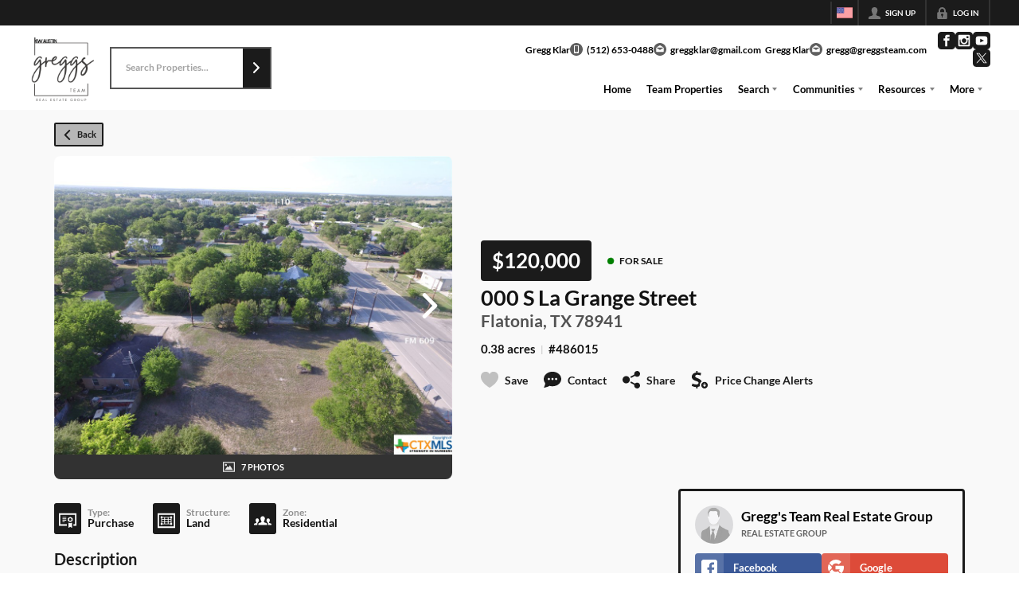

--- FILE ---
content_type: text/html; charset=utf-8
request_url: https://greggklar.com/listings/000-s-la-grange-street-flatonia-tx-78941
body_size: 61435
content:
<!DOCTYPE html><html lang="en"><head><meta charSet="utf-8"/><meta charSet="utf-8"/><meta name="viewport" content="width=device-width, initial-scale=1"/><link rel="preload" as="image" href="https://closehack-backblaze.s3.us-west-004.backblazeb2.com/website_styling/20250626070241.png"/><link rel="preload" as="image" href="https://closehackcdn.com/listings/28775294/1022757816-1.jpg"/><link rel="preload" as="image" href="https://static.quicktours.net/mls/20220223042138.png"/><link rel="preload" as="image" href="https://static.quicktours.net/website_styling/20211014045842.png"/><link rel="preload" as="image" href="https://static.quicktours.net/mls/20220223042003.png"/><link rel="preload" as="image" href="https://static.quicktours.net/mls/20220223071733.png"/><link rel="preload" as="image" href="https://static.quicktours.net/mls/20220223041856.png"/><link rel="stylesheet" href="https://closehackstatic.com/_next/static/css/3a83ea303db895e6.css" crossorigin="anonymous" data-precedence="next"/><link rel="stylesheet" href="https://closehackstatic.com/_next/static/css/dbaf95bdd29ef348.css" crossorigin="anonymous" data-precedence="next"/><link rel="stylesheet" href="https://closehackstatic.com/_next/static/css/160edecd2212bd0e.css" crossorigin="anonymous" data-precedence="next"/><link rel="stylesheet" href="https://closehackstatic.com/_next/static/css/9ac0d0ea5b756849.css" crossorigin="anonymous" data-precedence="next"/><link rel="stylesheet" href="https://closehackstatic.com/_next/static/css/5b44cd77e3c3297f.css" crossorigin="anonymous" data-precedence="next"/><link href="https://closehackstatic.com/_next/static/css/57cae671176964c8.css" rel="stylesheet" as="style" data-precedence="dynamic"/><link href="https://closehackstatic.com/_next/static/css/485cb3df277107be.css" rel="stylesheet" as="style" data-precedence="dynamic"/><link rel="preload" as="script" fetchPriority="low" href="https://closehackstatic.com/_next/static/chunks/webpack-7f44fb2c72d29d21.js" crossorigin=""/><script src="https://closehackstatic.com/_next/static/chunks/4bd1b696-bad92808725a934a.js" async="" crossorigin=""></script><script src="https://closehackstatic.com/_next/static/chunks/ed9f2dc4-1bb0b629b1f94c42.js" async="" crossorigin=""></script><script src="https://closehackstatic.com/_next/static/chunks/31255-c7b9871392057d35.js" async="" crossorigin=""></script><script src="https://closehackstatic.com/_next/static/chunks/main-app-2567452fc3fc66d4.js" async="" crossorigin=""></script><script src="https://closehackstatic.com/_next/static/chunks/49817-5a4581c6867c9270.js" async="" crossorigin=""></script><script src="https://closehackstatic.com/_next/static/chunks/21864-495e63acbebaa09c.js" async="" crossorigin=""></script><script src="https://closehackstatic.com/_next/static/chunks/14087-ed926f3676900ea4.js" async="" crossorigin=""></script><script src="https://closehackstatic.com/_next/static/chunks/98354-208989b0154faa2f.js" async="" crossorigin=""></script><script src="https://closehackstatic.com/_next/static/chunks/app/%5Bdomain%5D/layout-4292ac6f623a34b4.js" async="" crossorigin=""></script><script src="https://closehackstatic.com/_next/static/chunks/13b76428-8370110ed6fd8870.js" async="" crossorigin=""></script><script src="https://closehackstatic.com/_next/static/chunks/ca377847-f134893db2ca8a73.js" async="" crossorigin=""></script><script src="https://closehackstatic.com/_next/static/chunks/34673-177c5e72d23c0b20.js" async="" crossorigin=""></script><script src="https://closehackstatic.com/_next/static/chunks/39630-7b064ddd61c1c12b.js" async="" crossorigin=""></script><script src="https://closehackstatic.com/_next/static/chunks/12772-ebaf753198cc65d7.js" async="" crossorigin=""></script><script src="https://closehackstatic.com/_next/static/chunks/24136-ddf597bb42d91477.js" async="" crossorigin=""></script><script src="https://closehackstatic.com/_next/static/chunks/85606-bf1085cd6ab946f7.js" async="" crossorigin=""></script><script src="https://closehackstatic.com/_next/static/chunks/87149-f40cfe0f3c3007a2.js" async="" crossorigin=""></script><script src="https://closehackstatic.com/_next/static/chunks/30030-947990739c269177.js" async="" crossorigin=""></script><script src="https://closehackstatic.com/_next/static/chunks/12389-13344da2a9e8eb2e.js" async="" crossorigin=""></script><script src="https://closehackstatic.com/_next/static/chunks/16745-df95763304f88e7e.js" async="" crossorigin=""></script><script src="https://closehackstatic.com/_next/static/chunks/55325-287b1989b5529c3c.js" async="" crossorigin=""></script><script src="https://closehackstatic.com/_next/static/chunks/6659-d1fb0e94de0a45c4.js" async="" crossorigin=""></script><script src="https://closehackstatic.com/_next/static/chunks/19962-79398676c99768c6.js" async="" crossorigin=""></script><script src="https://closehackstatic.com/_next/static/chunks/79472-2c59282187248b4f.js" async="" crossorigin=""></script><script src="https://closehackstatic.com/_next/static/chunks/39422-db2174dfbcddb457.js" async="" crossorigin=""></script><script src="https://closehackstatic.com/_next/static/chunks/81897-82410a95008f978d.js" async="" crossorigin=""></script><script src="https://closehackstatic.com/_next/static/chunks/17330-6c986091778c4645.js" async="" crossorigin=""></script><script src="https://closehackstatic.com/_next/static/chunks/98738-0ea6eafbd4e33896.js" async="" crossorigin=""></script><script src="https://closehackstatic.com/_next/static/chunks/17808-fd4ec1ba15102ca6.js" async="" crossorigin=""></script><script src="https://closehackstatic.com/_next/static/chunks/68076-f5f31d30e329ac59.js" async="" crossorigin=""></script><script src="https://closehackstatic.com/_next/static/chunks/74318-2debd7e11553b3af.js" async="" crossorigin=""></script><script src="https://closehackstatic.com/_next/static/chunks/74899-9855f1d1921e2326.js" async="" crossorigin=""></script><script src="https://closehackstatic.com/_next/static/chunks/40802-0fce96c77159373c.js" async="" crossorigin=""></script><script src="https://closehackstatic.com/_next/static/chunks/45617-9c355c3b0f307d8d.js" async="" crossorigin=""></script><script src="https://closehackstatic.com/_next/static/chunks/39697-9f81c942f233b11f.js" async="" crossorigin=""></script><script src="https://closehackstatic.com/_next/static/chunks/35379-581a9d998e1fc3ff.js" async="" crossorigin=""></script><script src="https://closehackstatic.com/_next/static/chunks/app/%5Bdomain%5D/listings/%5B%5B...path%5D%5D/page-2faae3bd100a6ae8.js" async="" crossorigin=""></script><script src="https://closehackstatic.com/_next/static/chunks/app/%5Bdomain%5D/error-d1b9b68fc5cdddbf.js" async="" crossorigin=""></script><link rel="preload" href="https://closehackstatic.com/_next/static/chunks/4e6af11a-a1a9ce7f118d700f.js" as="script" fetchPriority="low"/><link rel="preload" href="https://closehackstatic.com/_next/static/chunks/71673-913c369f9d1f8de8.js" as="script" fetchPriority="low"/><link rel="preload" href="https://closehackstatic.com/_next/static/chunks/92570-36c4b88cd1cadfdd.js" as="script" fetchPriority="low"/><link rel="preload" href="https://closehackstatic.com/_next/static/chunks/40644-6f2f6d9fcc40095f.js" as="script" fetchPriority="low"/><link rel="preload" href="https://closehackstatic.com/_next/static/chunks/74251.f34af64ea89d22ee.js" as="script" fetchPriority="low"/><link rel="preload" href="https://closehackstatic.com/_next/static/chunks/13479.b8b2de2932b6ee17.js" as="script" fetchPriority="low"/><link rel="preload" href="https://closehackstatic.com/_next/static/chunks/84740.2f7bd6375a94fee4.js" as="script" fetchPriority="low"/><link rel="preload" href="https://closehackstatic.com/_next/static/chunks/24304.92749da4c2843a0b.js" as="script" fetchPriority="low"/><link rel="preload" href="https://closehackstatic.com/_next/static/chunks/48876.95c74c679e24592a.js" as="script" fetchPriority="low"/><link rel="preload" href="https://closehackstatic.com/_next/static/chunks/14493.8bf27dab6f2b3a30.js" as="script" fetchPriority="low"/><link rel="preload" href="https://closehackstatic.com/_next/static/chunks/98375.09353a5062426484.js" as="script" fetchPriority="low"/><link rel="preload" href="https://closehackstatic.com/_next/static/chunks/56644.07928690fa5ec835.js" as="script" fetchPriority="low"/><link rel="preload" href="https://closehackstatic.com/_next/static/chunks/82468-8b3969319e9bf635.js" as="script" fetchPriority="low"/><link rel="preload" href="https://closehackstatic.com/_next/static/chunks/34520.4aab54f4b7224918.js" as="script" fetchPriority="low"/><link rel="preload" href="https://closehackstatic.com/_next/static/chunks/94151.35a85033551a8b31.js" as="script" fetchPriority="low"/><link rel="preload" href="https://closehackstatic.com/_next/static/chunks/42731-ade872c3ab6db4c1.js" as="script" fetchPriority="low"/><link rel="preload" href="https://closehackstatic.com/_next/static/chunks/27945-52b5ed95793f4b46.js" as="script" fetchPriority="low"/><link rel="preload" href="https://closehackstatic.com/_next/static/chunks/82748.b46a2f754ff9b8a0.js" as="script" fetchPriority="low"/><link rel="preload" href="https://closehackstatic.com/_next/static/chunks/66376.e853a85fc2877fc7.js" as="script" fetchPriority="low"/><link rel="preconnect" href="https://closehackstatic.com"/><link rel="preconnect" href="https://closehackcdn.com"/><link rel="preconnect" href="https://static.quicktours.net"/><link rel="preconnect" href="https://quicktours-static.s3.us-west-1.amazonaws.com"/><link rel="shortcut icon" href="https://static.quicktours.net/website_styling/20220606104221.ico"/><title>000 S La Grange Street Flatonia, TX 78941</title><meta name="description" content="Gregg&#x27;s Team Real Estate Group has 7 photos of this  bed,  bath,  sqft property that was listed on 09-16-2022 for $120000, and is located at 000 S La Grange Street Flatonia, TX 78941."/><meta name="robots" content="index, follow"/><meta name="googlebot" content="index, follow, max-video-preview:-1, max-image-preview:large, max-snippet:-1"/><meta property="og:title" content="000 S La Grange Street Flatonia, TX 78941"/><meta property="og:description" content="Gregg&#x27;s Team Real Estate Group has 7 photos of this  bed,  bath,  sqft property that was listed on 09-16-2022 for $120000, and is located at 000 S La Grange Street Flatonia, TX 78941."/><meta property="og:image" content="https://closehackcdn.com/listings/28775294/1022757816-1.jpg"/><meta name="twitter:card" content="summary_large_image"/><meta name="twitter:title" content="000 S La Grange Street Flatonia, TX 78941"/><meta name="twitter:description" content="Gregg&#x27;s Team Real Estate Group has 7 photos of this  bed,  bath,  sqft property that was listed on 09-16-2022 for $120000, and is located at 000 S La Grange Street Flatonia, TX 78941."/><meta name="twitter:image" content="https://closehackcdn.com/listings/28775294/1022757816-1.jpg"/><script src="https://closehackstatic.com/_next/static/chunks/polyfills-42372ed130431b0a.js" crossorigin="anonymous" noModule=""></script><style data-styled="" data-styled-version="6.1.19">.jQiGSb{max-width:2000px;margin:0 auto;width:100%;position:relative;}/*!sc*/
.jQiGSb .global_contain_background{background-size:cover;position:absolute;top:0;left:0;right:0;bottom:0;}/*!sc*/
.jQiGSb >.global_contain_inner{position:relative;z-index:2;display:flex;}/*!sc*/
.jQiGSb >.global_contain_inner >.global_contain_inner_center{flex:1;}/*!sc*/
.jQiGSb >.global_contain_inner >.global_contain_inner_center>.global_contain_inner_main{max-width:100%;padding-left:calc(36px * 0.50);padding-right:calc(36px * 0.50);margin:0 auto;position:relative;display:flex;align-items:center;padding-top:calc(0px * 0.50);padding-bottom:calc(0px * 0.50);}/*!sc*/
@media screen and (min-width: 600px){.jQiGSb >.global_contain_inner >.global_contain_inner_center>.global_contain_inner_main{padding-left:36px;padding-right:36px;}}/*!sc*/
@media screen and (min-width:616px){.jQiGSb >.global_contain_inner >.global_contain_inner_center>.global_contain_inner_main{width:100%;min-width:472px;}}/*!sc*/
@media screen and (min-width: 600px){.jQiGSb >.global_contain_inner >.global_contain_inner_center>.global_contain_inner_main{padding-top:0px;padding-bottom:0px;}}/*!sc*/
.jQiGSb >.global_contain_inner >.global_contain_inner_center>.global_contain_inner_main >.global_contain_inner_main_children{width:100%;flex:1;position:relative;text-align:left;}/*!sc*/
@media screen and (min-width: 1008px){.jQiGSb >.global_contain_inner >.global_contain_inner_center>.global_contain_inner_main >.global_contain_inner_main_children{display:flex;flex-direction:row;}}/*!sc*/
.jQiGSb >.global_contain_inner .global_contain_inner_right,.jQiGSb >.global_contain_inner .global_contain_inner_left{display:flex;flex-direction:column;justify-content:center;}/*!sc*/
.jQiGSb >.global_contain_inner .global_contain_inner_left,.jQiGSb >.global_contain_inner .global_contain_inner_center,.jQiGSb >.global_contain_inner .global_contain_inner_right{min-width:0;}/*!sc*/
.eLjCxX{max-width:2000px;margin:0 auto;width:100%;position:relative;}/*!sc*/
.eLjCxX .global_contain_background{background-size:cover;position:absolute;top:0;left:0;right:0;bottom:0;}/*!sc*/
.eLjCxX >.global_contain_inner{position:relative;z-index:2;display:flex;}/*!sc*/
.eLjCxX >.global_contain_inner >.global_contain_inner_center{flex:1;}/*!sc*/
.eLjCxX >.global_contain_inner >.global_contain_inner_center>.global_contain_inner_main{max-width:100%;padding-left:calc(36px * 0.50);padding-right:calc(36px * 0.50);margin:0 auto;position:relative;display:flex;align-items:center;padding-top:calc(0 * 0.50);padding-bottom:calc(0 * 0.50);}/*!sc*/
@media screen and (min-width: 600px){.eLjCxX >.global_contain_inner >.global_contain_inner_center>.global_contain_inner_main{padding-left:36px;padding-right:36px;}}/*!sc*/
@media screen and (min-width:616px){.eLjCxX >.global_contain_inner >.global_contain_inner_center>.global_contain_inner_main{width:100%;min-width:472px;}}/*!sc*/
@media screen and (min-width: 600px){.eLjCxX >.global_contain_inner >.global_contain_inner_center>.global_contain_inner_main{padding-top:0;padding-bottom:0;}}/*!sc*/
.eLjCxX >.global_contain_inner >.global_contain_inner_center>.global_contain_inner_main >.global_contain_inner_main_children{width:100%;flex:1;position:relative;text-align:left;}/*!sc*/
.eLjCxX >.global_contain_inner .global_contain_inner_right,.eLjCxX >.global_contain_inner .global_contain_inner_left{display:flex;flex-direction:column;justify-content:center;}/*!sc*/
.eLjCxX >.global_contain_inner .global_contain_inner_left,.eLjCxX >.global_contain_inner .global_contain_inner_center,.eLjCxX >.global_contain_inner .global_contain_inner_right{min-width:0;}/*!sc*/
.leESfn{max-width:1500px;margin:0 auto;width:100%;position:relative;}/*!sc*/
.leESfn .global_contain_background{background-size:cover;position:absolute;top:0;left:0;right:0;bottom:0;}/*!sc*/
.leESfn >.global_contain_inner{position:relative;z-index:2;display:flex;}/*!sc*/
.leESfn >.global_contain_inner >.global_contain_inner_center{flex:1;}/*!sc*/
.leESfn >.global_contain_inner >.global_contain_inner_center>.global_contain_inner_main{max-width:100%;padding-left:calc(36px * 0.50);padding-right:calc(36px * 0.50);margin:0 auto;position:relative;display:flex;align-items:center;padding-top:calc(16px * 0.50);padding-bottom:calc(16px * 0.50);}/*!sc*/
@media screen and (min-width: 600px){.leESfn >.global_contain_inner >.global_contain_inner_center>.global_contain_inner_main{padding-left:36px;padding-right:36px;}}/*!sc*/
@media screen and (min-width:1052px){.leESfn >.global_contain_inner >.global_contain_inner_center>.global_contain_inner_main{width:95%;min-width:908px;}}/*!sc*/
@media screen and (min-width: 600px){.leESfn >.global_contain_inner >.global_contain_inner_center>.global_contain_inner_main{padding-top:16px;padding-bottom:16px;}}/*!sc*/
.leESfn >.global_contain_inner >.global_contain_inner_center>.global_contain_inner_main >.global_contain_inner_main_children{width:100%;flex:1;position:relative;text-align:left;}/*!sc*/
.leESfn >.global_contain_inner .global_contain_inner_right,.leESfn >.global_contain_inner .global_contain_inner_left{display:flex;flex-direction:column;justify-content:center;}/*!sc*/
.leESfn >.global_contain_inner .global_contain_inner_left,.leESfn >.global_contain_inner .global_contain_inner_center,.leESfn >.global_contain_inner .global_contain_inner_right{min-width:0;}/*!sc*/
.fkvEDU{max-width:2000px;margin:0 auto;width:100%;position:relative;}/*!sc*/
.fkvEDU .global_contain_background{background-size:cover;position:absolute;top:0;left:0;right:0;bottom:0;}/*!sc*/
.fkvEDU >.global_contain_inner{position:relative;z-index:2;display:flex;}/*!sc*/
.fkvEDU >.global_contain_inner >.global_contain_inner_center{flex:1;}/*!sc*/
.fkvEDU >.global_contain_inner >.global_contain_inner_center>.global_contain_inner_main{max-width:100%;padding-left:calc(36px * 0.50);padding-right:calc(36px * 0.50);margin:0 auto;position:relative;display:flex;align-items:center;padding-top:calc(64px * 0.50);padding-bottom:calc(64px * 0.50);}/*!sc*/
@media screen and (min-width: 600px){.fkvEDU >.global_contain_inner >.global_contain_inner_center>.global_contain_inner_main{padding-left:36px;padding-right:36px;}}/*!sc*/
@media screen and (min-width:1052px){.fkvEDU >.global_contain_inner >.global_contain_inner_center>.global_contain_inner_main{width:90%;min-width:908px;}}/*!sc*/
@media screen and (min-width: 600px){.fkvEDU >.global_contain_inner >.global_contain_inner_center>.global_contain_inner_main{padding-top:64px;padding-bottom:64px;}}/*!sc*/
.fkvEDU >.global_contain_inner >.global_contain_inner_center>.global_contain_inner_main >.global_contain_inner_main_children{width:100%;flex:1;position:relative;text-align:left;}/*!sc*/
.fkvEDU >.global_contain_inner .global_contain_inner_right,.fkvEDU >.global_contain_inner .global_contain_inner_left{display:flex;flex-direction:column;justify-content:center;}/*!sc*/
.fkvEDU >.global_contain_inner .global_contain_inner_left,.fkvEDU >.global_contain_inner .global_contain_inner_center,.fkvEDU >.global_contain_inner .global_contain_inner_right{min-width:0;}/*!sc*/
.ePvEtW{max-width:1160px;margin:0 auto;width:100%;position:relative;}/*!sc*/
.ePvEtW .global_contain_background{background-size:cover;position:absolute;top:0;left:0;right:0;bottom:0;}/*!sc*/
.ePvEtW >.global_contain_inner{position:relative;z-index:2;display:flex;}/*!sc*/
.ePvEtW >.global_contain_inner >.global_contain_inner_center{flex:1;}/*!sc*/
.ePvEtW >.global_contain_inner >.global_contain_inner_center>.global_contain_inner_main{max-width:100%;padding-left:calc(32px * 0.50);padding-right:calc(32px * 0.50);margin-right:auto;position:relative;display:flex;align-items:flex-start;padding-top:calc(48px * 0.50);padding-bottom:calc(48px * 0.50);}/*!sc*/
@media screen and (min-width: 600px){.ePvEtW >.global_contain_inner >.global_contain_inner_center>.global_contain_inner_main{padding-left:32px;padding-right:32px;}}/*!sc*/
@media screen and (min-width:608px){.ePvEtW >.global_contain_inner >.global_contain_inner_center>.global_contain_inner_main{width:100%;min-width:480px;}}/*!sc*/
@media screen and (min-width: 600px){.ePvEtW >.global_contain_inner >.global_contain_inner_center>.global_contain_inner_main{padding-top:48px;padding-bottom:48px;}}/*!sc*/
.ePvEtW >.global_contain_inner >.global_contain_inner_center>.global_contain_inner_main >.global_contain_inner_main_children{width:100%;flex:1;position:relative;text-align:left;}/*!sc*/
.ePvEtW >.global_contain_inner .global_contain_inner_right,.ePvEtW >.global_contain_inner .global_contain_inner_left{display:flex;flex-direction:column;justify-content:center;}/*!sc*/
.ePvEtW >.global_contain_inner .global_contain_inner_left,.ePvEtW >.global_contain_inner .global_contain_inner_center,.ePvEtW >.global_contain_inner .global_contain_inner_right{min-width:0;}/*!sc*/
.gaIjcn{max-width:1860px;margin:0 auto;width:100%;position:relative;}/*!sc*/
.gaIjcn .global_contain_background{background-size:cover;position:absolute;top:0;left:0;right:0;bottom:0;}/*!sc*/
.gaIjcn >.global_contain_inner{position:relative;z-index:2;display:flex;}/*!sc*/
.gaIjcn >.global_contain_inner >.global_contain_inner_center{flex:1;}/*!sc*/
.gaIjcn >.global_contain_inner >.global_contain_inner_center>.global_contain_inner_main{max-width:100%;padding-left:calc(32px * 0.50);padding-right:calc(32px * 0.50);margin-right:auto;position:relative;display:flex;align-items:flex-start;padding-top:calc(48px * 0.50);padding-bottom:calc(48px * 0.50);}/*!sc*/
@media screen and (min-width: 600px){.gaIjcn >.global_contain_inner >.global_contain_inner_center>.global_contain_inner_main{padding-left:32px;padding-right:32px;}}/*!sc*/
@media screen and (min-width:608px){.gaIjcn >.global_contain_inner >.global_contain_inner_center>.global_contain_inner_main{width:100%;min-width:480px;}}/*!sc*/
@media screen and (min-width: 600px){.gaIjcn >.global_contain_inner >.global_contain_inner_center>.global_contain_inner_main{padding-top:48px;padding-bottom:48px;}}/*!sc*/
.gaIjcn >.global_contain_inner >.global_contain_inner_center>.global_contain_inner_main >.global_contain_inner_main_children{width:100%;flex:1;position:relative;text-align:left;}/*!sc*/
.gaIjcn >.global_contain_inner .global_contain_inner_right,.gaIjcn >.global_contain_inner .global_contain_inner_left{display:flex;flex-direction:column;justify-content:center;}/*!sc*/
.gaIjcn >.global_contain_inner .global_contain_inner_left,.gaIjcn >.global_contain_inner .global_contain_inner_center,.gaIjcn >.global_contain_inner .global_contain_inner_right{min-width:0;}/*!sc*/
data-styled.g1[id="sc-50cfc82-0"]{content:"jQiGSb,eLjCxX,leESfn,fkvEDU,ePvEtW,gaIjcn,"}/*!sc*/
.tHhrw{--primary:var(undefined);gap:0px;display:grid;}/*!sc*/
.tHhrw a{color:var(--primary);text-decoration:underline!important;}/*!sc*/
.tHhrw table{width:100%;border-collapse:collapse;margin:1.5rem 0;background:white;border-radius:8px;overflow:hidden;box-shadow:0 1px 3px rgba(0,0,0,0.1);}/*!sc*/
.tHhrw thead{background:#f8f9fa;border-bottom:2px solid #e9ecef;}/*!sc*/
.tHhrw th{padding:12px 16px;text-align:left;font-weight:600;color:#495057;font-size:0.875rem;text-transform:uppercase;letter-spacing:0.5px;}/*!sc*/
.tHhrw tbody tr{border-bottom:1px solid #e9ecef;transition:background-color 0.15s ease;}/*!sc*/
.tHhrw tbody tr:hover{background-color:#f8f9fa;}/*!sc*/
.tHhrw tbody tr:last-child{border-bottom:none;}/*!sc*/
.tHhrw td{padding:12px 16px;color:#212529;vertical-align:middle;}/*!sc*/
@media (max-width:768px){.tHhrw table{font-size:0.875rem;}.tHhrw th,.tHhrw td{padding:8px 12px;}}/*!sc*/
.tHhrw ul,.tHhrw ol{padding-left:18px;}/*!sc*/
.tHhrw ul li,.tHhrw ol li{margin-bottom:8px;}/*!sc*/
.tHhrw ul{list-style-type:disc;}/*!sc*/
.tHhrw ol{list-style-type:numeric;}/*!sc*/
.tHhrw .ql-align-left{text-align:left;}/*!sc*/
.tHhrw .ql-align-right{text-align:right;}/*!sc*/
.tHhrw .ql-align-center{text-align:center;}/*!sc*/
.tHhrw .ql-align-center img{margin-left:auto;margin-right:auto;}/*!sc*/
.tHhrw .ql-align-justify{text-align:justify;}/*!sc*/
.tHhrw *:last-child{margin-bottom:0;}/*!sc*/
.tHhrw figure,.tHhrw figcaption,.tHhrw img,.tHhrw iframe,.tHhrw video,.tHhrw audio{position:relative;}/*!sc*/
.tHhrw .__se__float-left{float:left;}/*!sc*/
.tHhrw .__se__float-right{float:right;}/*!sc*/
.tHhrw .__se__float-center{float:center;}/*!sc*/
.tHhrw .__se__float-none{float:none;}/*!sc*/
.tHhrw hr.__se__solid{border-style:solid none none;}/*!sc*/
.tHhrw hr.__se__dotted{border-style:dotted none none;}/*!sc*/
.tHhrw hr.__se__dashed{border-style:dashed none none;}/*!sc*/
.tHhrw .se-image-container,.tHhrw .se-video-container{width:auto;height:auto;max-width:100%;}/*!sc*/
.tHhrw figure{display:block;outline:none;margin:0;padding:0;}/*!sc*/
.tHhrw figure figcaption{padding:1em 0.5em;margin:0;background-color:#f9f9f9;outline:none;}/*!sc*/
.tHhrw figure figcaption p{line-height:2;margin:0;}/*!sc*/
.tHhrw .se-image-container a img{padding:1px;margin:1px;}/*!sc*/
.tHhrw .se-video-container iframe,.tHhrw .se-video-container video{outline:1px solid #9e9e9e;position:absolute;top:0;left:0;border:0;width:100%;height:100%;}/*!sc*/
.tHhrw .se-video-container figure{left:0px;width:100%;max-width:100%;}/*!sc*/
.tHhrw audio{width:300px;height:54px;}/*!sc*/
.tHhrw audio.active{outline:2px solid #80bdff;}/*!sc*/
data-styled.g2[id="sc-2b4fb8db-0"]{content:"tHhrw,"}/*!sc*/
.cYXoBn{display:inline-block;width:18px;height:18px;background-color:currentColor;mask:url(https://closehackstatic.com/icons/person.svg) no-repeat center/contain;-webkit-mask:url(https://closehackstatic.com/icons/person.svg) no-repeat center/contain;flex-shrink:0;vertical-align:middle;cursor:pointer;}/*!sc*/
.brlNdD{display:inline-block;width:18px;height:18px;background-color:currentColor;mask:url(https://closehackstatic.com/icons/padlock.svg) no-repeat center/contain;-webkit-mask:url(https://closehackstatic.com/icons/padlock.svg) no-repeat center/contain;flex-shrink:0;vertical-align:middle;cursor:pointer;}/*!sc*/
.LSZrf{display:inline-block;width:18px;height:18px;background-color:currentColor;mask:url(https://closehackstatic.com/icons/next.svg) no-repeat center/contain;-webkit-mask:url(https://closehackstatic.com/icons/next.svg) no-repeat center/contain;flex-shrink:0;vertical-align:middle;cursor:pointer;}/*!sc*/
.cLWhJD{display:inline-block;width:18px;height:18px;background-color:currentColor;mask:url(https://closehackstatic.com/icons/phone_circle.svg) no-repeat center/contain;-webkit-mask:url(https://closehackstatic.com/icons/phone_circle.svg) no-repeat center/contain;flex-shrink:0;vertical-align:middle;cursor:pointer;}/*!sc*/
.dMBbUb{display:inline-block;width:18px;height:18px;background-color:currentColor;mask:url(https://closehackstatic.com/icons/email_circle.svg) no-repeat center/contain;-webkit-mask:url(https://closehackstatic.com/icons/email_circle.svg) no-repeat center/contain;flex-shrink:0;vertical-align:middle;cursor:pointer;}/*!sc*/
.bsJFOz{display:inline-block;width:18px;height:18px;background-color:currentColor;mask:url(https://closehackstatic.com/icons/social_facebook.svg) no-repeat center/contain;-webkit-mask:url(https://closehackstatic.com/icons/social_facebook.svg) no-repeat center/contain;flex-shrink:0;vertical-align:middle;cursor:pointer;}/*!sc*/
.edyyuz{display:inline-block;width:18px;height:18px;background-color:currentColor;mask:url(https://closehackstatic.com/icons/social_instagram.svg) no-repeat center/contain;-webkit-mask:url(https://closehackstatic.com/icons/social_instagram.svg) no-repeat center/contain;flex-shrink:0;vertical-align:middle;cursor:pointer;}/*!sc*/
.dxChIr{display:inline-block;width:18px;height:18px;background-color:currentColor;mask:url(https://closehackstatic.com/icons/social_youtube.svg) no-repeat center/contain;-webkit-mask:url(https://closehackstatic.com/icons/social_youtube.svg) no-repeat center/contain;flex-shrink:0;vertical-align:middle;cursor:pointer;}/*!sc*/
.iUrMDL{display:inline-block;width:18px;height:18px;background-color:currentColor;mask:url(https://closehackstatic.com/icons/social_twitter.svg) no-repeat center/contain;-webkit-mask:url(https://closehackstatic.com/icons/social_twitter.svg) no-repeat center/contain;flex-shrink:0;vertical-align:middle;cursor:pointer;}/*!sc*/
.cHXwuz{display:inline-block;width:18px;height:18px;background-color:currentColor;mask:url(https://closehackstatic.com/icons/chat_circle.svg) no-repeat center/contain;-webkit-mask:url(https://closehackstatic.com/icons/chat_circle.svg) no-repeat center/contain;flex-shrink:0;vertical-align:middle;cursor:pointer;}/*!sc*/
.eriwWj{display:inline-block;width:18px;height:18px;background-color:currentColor;mask:url(https://closehackstatic.com/icons/back.svg) no-repeat center/contain;-webkit-mask:url(https://closehackstatic.com/icons/back.svg) no-repeat center/contain;flex-shrink:0;vertical-align:middle;cursor:pointer;}/*!sc*/
.dQdOnf{display:inline-block;width:22;height:22;background-color:currentColor;mask:url(https://closehackstatic.com/icons/heart.svg) no-repeat center/contain;-webkit-mask:url(https://closehackstatic.com/icons/heart.svg) no-repeat center/contain;flex-shrink:0;vertical-align:middle;cursor:pointer;}/*!sc*/
.cVgLVn{display:inline-block;width:18px;height:18px;background-color:currentColor;mask:url(https://closehackstatic.com/icons/chat.svg) no-repeat center/contain;-webkit-mask:url(https://closehackstatic.com/icons/chat.svg) no-repeat center/contain;flex-shrink:0;vertical-align:middle;cursor:pointer;}/*!sc*/
.bSBhPf{display:inline-block;width:18px;height:18px;background-color:currentColor;mask:url(https://closehackstatic.com/icons/share.svg) no-repeat center/contain;-webkit-mask:url(https://closehackstatic.com/icons/share.svg) no-repeat center/contain;flex-shrink:0;vertical-align:middle;cursor:pointer;}/*!sc*/
.WBGkb{display:inline-block;width:18px;height:18px;background-color:currentColor;mask:url(https://closehackstatic.com/icons/dollar_reduce.svg) no-repeat center/contain;-webkit-mask:url(https://closehackstatic.com/icons/dollar_reduce.svg) no-repeat center/contain;flex-shrink:0;vertical-align:middle;cursor:pointer;}/*!sc*/
.gOdfhT{display:inline-block;width:18px;height:18px;background-color:currentColor;mask:url(https://closehackstatic.com/icons/chevron_right.svg) no-repeat center/contain;-webkit-mask:url(https://closehackstatic.com/icons/chevron_right.svg) no-repeat center/contain;flex-shrink:0;vertical-align:middle;cursor:pointer;}/*!sc*/
.dDVcTL{display:inline-block;width:18px;height:18px;background-color:currentColor;mask:url(https://closehackstatic.com/icons/photo.svg) no-repeat center/contain;-webkit-mask:url(https://closehackstatic.com/icons/photo.svg) no-repeat center/contain;flex-shrink:0;vertical-align:middle;cursor:pointer;}/*!sc*/
.cFQFSP{display:inline-block;width:18px;height:18px;background-color:currentColor;mask:url(https://closehackstatic.com/icons/certificate.svg) no-repeat center/contain;-webkit-mask:url(https://closehackstatic.com/icons/certificate.svg) no-repeat center/contain;flex-shrink:0;vertical-align:middle;cursor:pointer;}/*!sc*/
.efFbJD{display:inline-block;width:18px;height:18px;background-color:currentColor;mask:url(https://closehackstatic.com/icons/window_crop.svg) no-repeat center/contain;-webkit-mask:url(https://closehackstatic.com/icons/window_crop.svg) no-repeat center/contain;flex-shrink:0;vertical-align:middle;cursor:pointer;}/*!sc*/
.gYRcEX{display:inline-block;width:18px;height:18px;background-color:currentColor;mask:url(https://closehackstatic.com/icons/people.svg) no-repeat center/contain;-webkit-mask:url(https://closehackstatic.com/icons/people.svg) no-repeat center/contain;flex-shrink:0;vertical-align:middle;cursor:pointer;}/*!sc*/
.chtYCk{display:inline-block;width:20px;height:20px;background-color:white;mask:url(https://closehackstatic.com/icons/social_facebook_simple.svg) no-repeat center/contain;-webkit-mask:url(https://closehackstatic.com/icons/social_facebook_simple.svg) no-repeat center/contain;flex-shrink:0;vertical-align:middle;cursor:pointer;}/*!sc*/
.iEDrDM{display:inline-block;width:20px;height:20px;background-color:white;mask:url(https://closehackstatic.com/icons/social_google_simple.svg) no-repeat center/contain;-webkit-mask:url(https://closehackstatic.com/icons/social_google_simple.svg) no-repeat center/contain;flex-shrink:0;vertical-align:middle;cursor:pointer;}/*!sc*/
.bVQzPf{display:inline-block;width:18px;height:18px;background-color:currentColor;mask:url(https://closehackstatic.com/icons/check.svg) no-repeat center/contain;-webkit-mask:url(https://closehackstatic.com/icons/check.svg) no-repeat center/contain;flex-shrink:0;vertical-align:middle;cursor:pointer;}/*!sc*/
.ilOIiP{display:inline-block;width:18px;height:18px;background-color:currentColor;mask:url(https://closehackstatic.com/icons/calendar.svg) no-repeat center/contain;-webkit-mask:url(https://closehackstatic.com/icons/calendar.svg) no-repeat center/contain;flex-shrink:0;vertical-align:middle;cursor:pointer;}/*!sc*/
.gxxOez{display:inline-block;width:18px;height:18px;background-color:currentColor;mask:url(https://closehackstatic.com/icons/chat_double.svg) no-repeat center/contain;-webkit-mask:url(https://closehackstatic.com/icons/chat_double.svg) no-repeat center/contain;flex-shrink:0;vertical-align:middle;cursor:pointer;}/*!sc*/
.fnbomz{display:inline-block;width:18px;height:18px;background-color:currentColor;mask:url(https://closehackstatic.com/icons/clipboard.svg) no-repeat center/contain;-webkit-mask:url(https://closehackstatic.com/icons/clipboard.svg) no-repeat center/contain;flex-shrink:0;vertical-align:middle;cursor:pointer;}/*!sc*/
.kGoJoH{display:inline-block;width:18px;height:18px;background-color:currentColor;mask:url(https://closehackstatic.com/icons/map_pin.svg) no-repeat center/contain;-webkit-mask:url(https://closehackstatic.com/icons/map_pin.svg) no-repeat center/contain;flex-shrink:0;vertical-align:middle;cursor:pointer;}/*!sc*/
.cNyEdn{display:inline-block;width:18px;height:18px;background-color:currentColor;mask:url(https://closehackstatic.com/icons/arrow_right_circled.svg) no-repeat center/contain;-webkit-mask:url(https://closehackstatic.com/icons/arrow_right_circled.svg) no-repeat center/contain;flex-shrink:0;vertical-align:middle;cursor:pointer;}/*!sc*/
.bPjEJT{display:inline-block;width:18px;height:18px;background-color:currentColor;mask:url(https://closehackstatic.com/icons/equal_housing.svg) no-repeat center/contain;-webkit-mask:url(https://closehackstatic.com/icons/equal_housing.svg) no-repeat center/contain;flex-shrink:0;vertical-align:middle;cursor:pointer;}/*!sc*/
.dfNUwX{display:inline-block;width:18px;height:18px;background-color:currentColor;mask:url(https://closehackstatic.com/icons/realtor.svg) no-repeat center/contain;-webkit-mask:url(https://closehackstatic.com/icons/realtor.svg) no-repeat center/contain;flex-shrink:0;vertical-align:middle;cursor:pointer;}/*!sc*/
data-styled.g3[id="sc-c57b4432-0"]{content:"cYXoBn,brlNdD,LSZrf,cLWhJD,dMBbUb,bsJFOz,edyyuz,dxChIr,iUrMDL,cHXwuz,eriwWj,dQdOnf,cVgLVn,bSBhPf,WBGkb,gOdfhT,dDVcTL,cFQFSP,efFbJD,gYRcEX,chtYCk,iEDrDM,bVQzPf,ilOIiP,gxxOez,fnbomz,kGoJoH,cNyEdn,bPjEJT,dfNUwX,"}/*!sc*/
.QFaNv{display:block;}/*!sc*/
.QFaNv svg{display:block;width:20px;height:20px;}/*!sc*/
.QFaNv .material-icons{font-size:20px;font-weight:initial;}/*!sc*/
data-styled.g4[id="sc-5436c490-0"]{content:"QFaNv,"}/*!sc*/
.flFipX{display:block;opacity:0.8;font-size:14px;line-height:18px;font-weight:600;margin-bottom:4px;margin-left:0px;-webkit-font-smoothing:antialiased;word-break:break-word;display:flex;color:var(--dash-text,inherit);}/*!sc*/
.flFipX i{margin-right:4px;margin-top:2px;opacity:0.3;width:12px;height:12px;}/*!sc*/
.flFipX span{flex:1;display:block;font-weight:inherit;font-size:14px;line-height:18px;font-weight:600;}/*!sc*/
data-styled.g5[id="sc-8b51215a-0"]{content:"flFipX,"}/*!sc*/
.fZdBVB{margin-left:0px;}/*!sc*/
.fZdBVB h4,.fZdBVB h4 div{font-size:13.5px;line-height:16px;opacity:0.85;font-weight:700;-webkit-font-smoothing:antialiased;}/*!sc*/
data-styled.g7[id="sc-f73fa4e8-0"]{content:"fZdBVB,"}/*!sc*/
.XdqhG{display:block;width:100%;}/*!sc*/
.XdqhG .textarea-wrapper{position:relative;width:100%;}/*!sc*/
.XdqhG .char-counter{position:absolute;bottom:8px;right:12px;font-weight:600;border-radius:3px;pointer-events:none;z-index:10;transition:all 0.15s ease;font-size:11px;padding:3px 8px;background:rgba(107, 114, 128, 0.08);border:1px solid rgba(107, 114, 128, 0.2);color:#6b7280;}/*!sc*/
.XdqhG textarea{display:block;width:100%;outline:none;border:none;height:120px;padding:10px 16px 11px;color:inherit;border-radius:4px;font-size:15px;line-height:21px;overflow:hidden;overflow-y:auto;resize:none;border:2px solid var(--dash-border, #e5e5e5);background:var(--dash-bg-light-03, #f5f5f5);color:var(--dash-text, #1e1e1e);transition:all 0.12s ease-out;}/*!sc*/
.XdqhG textarea::placeholder{opacity:0.35;font-weight:400;}/*!sc*/
.XdqhG textarea:hover,.XdqhG textarea:focus{background:var(--dash-bg-light-06, #e5e5e5);color:var(--dash-text, #1e1e1e);}/*!sc*/
.XdqhG textarea{font-size:12px;line-height:16px;padding:8px 14px 9px;height:90px;}/*!sc*/
data-styled.g8[id="sc-2fb42ce3-0"]{content:"XdqhG,"}/*!sc*/
.kdqrRB{background:var(--dash-bg-light-06, #FFFFFF);padding:48px 18px;display:flex;justify-content:center;height:200px;}/*!sc*/
data-styled.g9[id="sc-25bc325b-0"]{content:"kdqrRB,"}/*!sc*/
.vrgsb{display:block;margin:0 auto;}/*!sc*/
data-styled.g10[id="sc-25bc325b-1"]{content:"vrgsb,"}/*!sc*/
.fxmlSa{display:flex;align-items:center;}/*!sc*/
.fxmlSa .indicator_simple_dot{position:relative;margin-right:5px;width:12px;height:12px;}/*!sc*/
.fxmlSa .indicator_simple_dot .pulse{width:8px;height:8px;border:4px solid green;border-radius:50%;z-index:10;position:absolute;margin:2px;}/*!sc*/
.fxmlSa .indicator_simple_dot .dot{border:10px solid green;background:transparent;border-radius:50%;height:21px;width:21px;animation:gnyNoV 3s ease-out;animation-iteration-count:infinite;position:absolute;top:50%;left:50%;margin-left:-10.5px;margin-top:-10.5px;z-index:1;opacity:0;}/*!sc*/
.fxmlSa span{display:block;font-size:16px;font-weight:600;-webkit-font-smoothing:antialiased;}/*!sc*/
data-styled.g20[id="sc-e514a7a8-0"]{content:"fxmlSa,"}/*!sc*/
.fYyiGt{position:relative;color:#fff;}/*!sc*/
.fYyiGt .swift_button_content{display:flex;align-items:center;justify-content:center;padding:10px 18px;}/*!sc*/
.fYyiGt .swift_button_number{padding:8px 10px;background-color:rgba(0,0,0,0.1);color:white;font-weight:bold;display:flex;flex:1;align-items:center;justify-content:center;height:100%;border-top-right-radius:2px;border-bottom-right-radius:2px;}/*!sc*/
.fYyiGt a{font-weight:600;line-height:16px;border-radius:2px;border:2px solid black;outline:none;-webkit-font-smoothing:antialiased;cursor:pointer;display:flex;justify-content:center;line-height:16px;}/*!sc*/
.fYyiGt a i[data-mask-icon]{display:block;width:18px;height:18px;margin-top:1px;margin-bottom:1px;}/*!sc*/
.fYyiGt a span:not(.loader){font-size:14px;line-height:20px;font-weight:800;white-space:nowrap;display:block;-webkit-font-smoothing:antialiased;}/*!sc*/
.fYyiGt a i~span:not(.loader){margin-left:8px;}/*!sc*/
.fYyiGt a svg~span:not(.loader){margin-left:8px;}/*!sc*/
.fYyiGt a .swift_button_icon~span:not(.loader){margin-left:8px;}/*!sc*/
.fYyiGt a span:not(.loader) ~i,.fYyiGt a span:not(.loader) .swift_button_icon{margin-left:8px;}/*!sc*/
.fYyiGt a .swift_button_content{padding:8px 12px;}/*!sc*/
.fYyiGt a .swift_button_number{padding:8px 8px;}/*!sc*/
.fYyiGt a span:not(.loader){font-size:13px;line-height:18px;}/*!sc*/
.fYyiGt a i[data-mask-icon]{width:16px;height:16px;}/*!sc*/
.fYyiGt a{background:#1b1b1b;border-color:#1b1b1b;}/*!sc*/
.fYyiGt a i[data-mask-icon]{background-color:#fff;}/*!sc*/
@media (hover: hover){.fYyiGt a:hover{background:#0e0e0e;}}/*!sc*/
.fYyiGt.disabled{cursor:not-allowed!important;}/*!sc*/
.fYyiGt.disabled a{background:#bbb;color:#444;border-top-left-radius:0;border-top-right-radius:0;pointer-events:none;cursor:not-allowed!important;border-color:#bbb;}/*!sc*/
.fYyiGt.disabled a i[data-mask-icon]{opacity:0.25;background-color:#444;}/*!sc*/
.fYyiGt .loader{position:absolute;top:0px;left:0px;right:0px;width:100%;overflow:hidden;height:4px;}/*!sc*/
.gNOSaK{position:relative;color:#1b1b1b;}/*!sc*/
.gNOSaK .swift_button_content{display:flex;align-items:center;justify-content:center;padding:10px 18px;}/*!sc*/
.gNOSaK .swift_button_number{padding:8px 10px;background-color:rgba(0,0,0,0.1);color:white;font-weight:bold;display:flex;flex:1;align-items:center;justify-content:center;height:100%;border-top-right-radius:2px;border-bottom-right-radius:2px;}/*!sc*/
.gNOSaK a{font-weight:600;line-height:16px;border-radius:2px;border:2px solid black;outline:none;-webkit-font-smoothing:antialiased;cursor:pointer;display:flex;justify-content:center;border-width:1.5px;}/*!sc*/
.gNOSaK a i[data-mask-icon]{display:block;width:18px;height:18px;margin-top:1px;margin-bottom:1px;}/*!sc*/
.gNOSaK a span:not(.loader){font-size:14px;line-height:20px;font-weight:800;white-space:nowrap;display:block;-webkit-font-smoothing:antialiased;}/*!sc*/
.gNOSaK a i~span:not(.loader){margin-left:8px;}/*!sc*/
.gNOSaK a svg~span:not(.loader){margin-left:8px;}/*!sc*/
.gNOSaK a .swift_button_icon~span:not(.loader){margin-left:8px;}/*!sc*/
.gNOSaK a span:not(.loader) ~i,.gNOSaK a span:not(.loader) .swift_button_icon{margin-left:8px;}/*!sc*/
.gNOSaK a .swift_button_content{padding:6px 8px;}/*!sc*/
.gNOSaK a .swift_button_number{padding:6px 6px;}/*!sc*/
.gNOSaK a span:not(.loader){font-size:11px;line-height:14px;}/*!sc*/
.gNOSaK a i~span:not(.loader),.gNOSaK a i[data-mask-icon]~span:not(.loader){margin-left:6px;}/*!sc*/
.gNOSaK a i[data-mask-icon]{width:13px;height:13px;}/*!sc*/
.gNOSaK a{background:rgba(27,27,27,0.3);border-color:#1b1b1b;}/*!sc*/
.gNOSaK a i[data-mask-icon]{background-color:#1b1b1b;}/*!sc*/
@media (hover: hover){.gNOSaK:hover{color:#fff;}.gNOSaK:hover a{background:rgba(27,27,27,0.85);}.gNOSaK:hover a i[data-mask-icon]{background-color:#fff;}}/*!sc*/
.gNOSaK.disabled{cursor:not-allowed!important;}/*!sc*/
.gNOSaK.disabled a{background:#bbb;color:#444;border-top-left-radius:0;border-top-right-radius:0;pointer-events:none;cursor:not-allowed!important;border-color:#bbb;}/*!sc*/
.gNOSaK.disabled a i[data-mask-icon]{opacity:0.25;background-color:#444;}/*!sc*/
.gNOSaK .loader{position:absolute;top:0px;left:0px;right:0px;width:100%;overflow:hidden;height:4px;}/*!sc*/
.ixgaYY{position:relative;color:#fff;width:100%;text-align:center;justify-content:center;}/*!sc*/
.ixgaYY .swift_button_content{display:flex;align-items:center;justify-content:center;padding:10px 18px;}/*!sc*/
.ixgaYY .swift_button_number{padding:8px 10px;background-color:rgba(0,0,0,0.1);color:white;font-weight:bold;display:flex;flex:1;align-items:center;justify-content:center;height:100%;border-top-right-radius:2px;border-bottom-right-radius:2px;}/*!sc*/
.ixgaYY a{font-weight:600;line-height:16px;border-radius:2px;border:2px solid black;outline:none;-webkit-font-smoothing:antialiased;cursor:pointer;display:flex;justify-content:center;line-height:16px;}/*!sc*/
.ixgaYY a i[data-mask-icon]{display:block;width:18px;height:18px;margin-top:1px;margin-bottom:1px;}/*!sc*/
.ixgaYY a span:not(.loader){font-size:14px;line-height:20px;font-weight:800;white-space:nowrap;display:block;-webkit-font-smoothing:antialiased;}/*!sc*/
.ixgaYY a i~span:not(.loader){margin-left:8px;}/*!sc*/
.ixgaYY a svg~span:not(.loader){margin-left:8px;}/*!sc*/
.ixgaYY a .swift_button_icon~span:not(.loader){margin-left:8px;}/*!sc*/
.ixgaYY a span:not(.loader) ~i,.ixgaYY a span:not(.loader) .swift_button_icon{margin-left:8px;}/*!sc*/
.ixgaYY a .swift_button_content{padding:8px 12px;}/*!sc*/
.ixgaYY a .swift_button_number{padding:8px 8px;}/*!sc*/
.ixgaYY a span:not(.loader){font-size:13px;line-height:18px;}/*!sc*/
.ixgaYY a i[data-mask-icon]{width:16px;height:16px;}/*!sc*/
.ixgaYY a{background:#1b1b1b;border-color:#1b1b1b;}/*!sc*/
.ixgaYY a i[data-mask-icon]{background-color:#fff;}/*!sc*/
@media (hover: hover){.ixgaYY a:hover{background:#0e0e0e;}}/*!sc*/
.ixgaYY.disabled{cursor:not-allowed!important;}/*!sc*/
.ixgaYY.disabled a{background:#bbb;color:#444;border-top-left-radius:0;border-top-right-radius:0;pointer-events:none;cursor:not-allowed!important;border-color:#bbb;}/*!sc*/
.ixgaYY.disabled a i[data-mask-icon]{opacity:0.25;background-color:#444;}/*!sc*/
.ixgaYY .loader{position:absolute;top:0px;left:0px;right:0px;width:100%;overflow:hidden;height:4px;}/*!sc*/
.ixgaYY a{justify-content:center;}/*!sc*/
.iHWvkH{position:relative;color:#1b1b1b;width:100%;text-align:center;justify-content:center;}/*!sc*/
.iHWvkH .swift_button_content{display:flex;align-items:center;justify-content:center;padding:10px 18px;}/*!sc*/
.iHWvkH .swift_button_number{padding:8px 10px;background-color:rgba(0,0,0,0.1);color:white;font-weight:bold;display:flex;flex:1;align-items:center;justify-content:center;height:100%;border-top-right-radius:2px;border-bottom-right-radius:2px;}/*!sc*/
.iHWvkH a{font-weight:600;line-height:16px;border-radius:2px;border:2px solid black;outline:none;-webkit-font-smoothing:antialiased;cursor:pointer;display:flex;justify-content:center;line-height:16px;}/*!sc*/
.iHWvkH a i[data-mask-icon]{display:block;width:18px;height:18px;margin-top:1px;margin-bottom:1px;}/*!sc*/
.iHWvkH a span:not(.loader){font-size:14px;line-height:20px;font-weight:800;white-space:nowrap;display:block;-webkit-font-smoothing:antialiased;}/*!sc*/
.iHWvkH a i~span:not(.loader){margin-left:8px;}/*!sc*/
.iHWvkH a svg~span:not(.loader){margin-left:8px;}/*!sc*/
.iHWvkH a .swift_button_icon~span:not(.loader){margin-left:8px;}/*!sc*/
.iHWvkH a span:not(.loader) ~i,.iHWvkH a span:not(.loader) .swift_button_icon{margin-left:8px;}/*!sc*/
.iHWvkH a .swift_button_content{padding:8px 12px;}/*!sc*/
.iHWvkH a .swift_button_number{padding:8px 8px;}/*!sc*/
.iHWvkH a span:not(.loader){font-size:13px;line-height:18px;}/*!sc*/
.iHWvkH a i[data-mask-icon]{width:16px;height:16px;}/*!sc*/
.iHWvkH a{background:transparent;border-color:#1b1b1b;}/*!sc*/
.iHWvkH a i[data-mask-icon]{background-color:#1b1b1b;}/*!sc*/
@media (hover: hover){.iHWvkH:hover{color:#fff;}.iHWvkH:hover a{background:#1b1b1b;}.iHWvkH:hover a i[data-mask-icon]{background-color:#fff;}}/*!sc*/
.iHWvkH.disabled{cursor:not-allowed!important;}/*!sc*/
.iHWvkH.disabled a{background:#bbb;color:#444;border-top-left-radius:0;border-top-right-radius:0;pointer-events:none;cursor:not-allowed!important;border-color:#bbb;}/*!sc*/
.iHWvkH.disabled a i[data-mask-icon]{opacity:0.25;background-color:#444;}/*!sc*/
.iHWvkH .loader{position:absolute;top:0px;left:0px;right:0px;width:100%;overflow:hidden;height:4px;}/*!sc*/
.iHWvkH a{justify-content:center;}/*!sc*/
data-styled.g21[id="sc-fdd96282-0"]{content:"fYyiGt,gNOSaK,ixgaYY,iHWvkH,"}/*!sc*/
.iQoQWD{width:100%;font-size:0;}/*!sc*/
.iQoQWD >label:first-of-type{display:inline-flex;padding:1px 0;cursor:pointer;word-break:break-all;}/*!sc*/
.iQoQWD >label:first-of-type .swift_input_checkbox_box{width:18px;height:18px;margin-top:2px;border:2px solid var(--dash-border,rgba(0,0,0,0.08));background:var(--dash-bg-light-06,#fff);border-radius:4px;margin-right:5px;display:flex;align-items:center;justify-content:center;}/*!sc*/
.iQoQWD >label:first-of-type .swift_input_checkbox_box i[data-mask-icon]{display:block;width:12px;height:12px;opacity:1;background-color:#fff;transform:scale(0);margin:0;}/*!sc*/
.iQoQWD >label:first-of-type input{display:none;}/*!sc*/
.iQoQWD >label:first-of-type input:checked~.swift_input_checkbox_box{background:#1b1b1b;}/*!sc*/
.iQoQWD >label:first-of-type input:checked~.swift_input_checkbox_box i[data-mask-icon]{transform:scale(1);}/*!sc*/
.iQoQWD >label:first-of-type >span{opacity:0.8;font-size:14px;font-weight:600;flex:1;display:block;word-break:normal;}/*!sc*/
.iQoQWD >label:first-of-type p{margin:0;font-size:12px;}/*!sc*/
.iQoQWD >label:first-of-type{display:flex;padding:2px 0;}/*!sc*/
.iQoQWD >label:first-of-type .swift_input_checkbox_box{width:16px;height:16px;margin-top:1px;border:2px solid rgba(0, 0, 0, 0.08);border-radius:2px;}/*!sc*/
({hasLabel:a})=>a.iQoQWD >label:first-of-type .swift_input_checkbox_box.iQoQWD >label:first-of-type .swift_input_checkbox_box"margin-right: 8px;" i[data-mask-icon]{width:12px;height:12px;}/*!sc*/
data-styled.g22[id="sc-b64ebb8b-0"]{content:"iQoQWD,"}/*!sc*/
.eSbBHB{color:var(--dash-text,inherit);}/*!sc*/
.eSbBHB .form>div:first-child>div:first-child{padding-top:0;}/*!sc*/
.eSbBHB .status{padding:10px 18px;border-radius:2px;background:var(--dash-text,#1e1e1e);color:var(--dash-bg,white);margin-bottom:12px;}/*!sc*/
.eSbBHB .status.error{color:#fff;background:#de635d;}/*!sc*/
.eSbBHB .status.success{color:#fff;background:#5ab89e;}/*!sc*/
.eSbBHB .status span{font-size:14px;font-weight:600;display:block;-webkit-font-smoothing:antialiased;}/*!sc*/
.eSbBHB .swift-form-buttons{display:flex;flex-wrap:wrap;gap:4px;margin-top:4px;justify-content:flex-start;}/*!sc*/
.eSbBHB .swift-form-buttons >button:last-child{margin-right:0;}/*!sc*/
.eSbBHB .swift-form-title{margin-left:0px;}/*!sc*/
.eSbBHB .swift-form-title h3{font-size:18px;font-weight:600;}/*!sc*/
.eSbBHB .swift-form-title h4{font-size:10px;opacity:0.85;font-weight:700;-webkit-font-smoothing:antialiased;}/*!sc*/
.eSbBHB .swift-form-group-header{margin-left:0px;}/*!sc*/
.eSbBHB .swift-form-group-header .swift-form-group-header-primary{display:flex;align-items:center;padding:2px 0 0px;}/*!sc*/
.eSbBHB .swift-form-group-header .swift-form-group-header-text h3{font-size:15px;font-weight:700;-webkit-font-smoothing:antialiased;display:flex;align-items:center;gap:6px;}/*!sc*/
.eSbBHB .swift-form-group-header .swift-form-group-header-text h3 >div{font-size:inherit;}/*!sc*/
.eSbBHB .swift-form-group-header .swift-form-group-header-text h3 span{font-size:inherit;}/*!sc*/
.eSbBHB .swift-form-group-header .swift-form-group-header-text h3 i[data-mask-icon]{opacity:0.6;}/*!sc*/
.eSbBHB .swift-form-group-header .swift-form-group-header-text h6{font-size:10.5px;font-weight:600;opacity:0.6;-webkit-font-smoothing:antialiased;}/*!sc*/
.eSbBHB .swift-form-group-header font{font-size:13px;font-weight:700;text-transform:uppercase;-webkit-font-smoothing:antialiased;opacity:0.8;margin-left:12px;}/*!sc*/
.eSbBHB .swift-form-group-header small{font-size:10px;font-weight:700;text-transform:uppercase;-webkit-font-smoothing:antialiased;opacity:0.4;margin-left:12px;}/*!sc*/
.eSbBHB .swift-form-group-header:hover small{opacity:1;text-decoration:underline;}/*!sc*/
.eSbBHB .swift-form-group-header .swift-form-group-header-sublabel{font-size:10px;font-weight:600;opacity:0.6;-webkit-font-smoothing:antialiased;}/*!sc*/
.eSbBHB .swift-form-group-header .swift-form-group-header-line{flex:1;height:2px;background:var(--dash-border,rgba(0,0,0,0.1));margin-left:12px;}/*!sc*/
.eSbBHB .swift-form-group-header .swift-form-group-header-carat{margin-left:8px;display:flex;align-items:center;color:var(--dash-text,inherit);}/*!sc*/
.eSbBHB .swift-form-group-header .swift-form-group-header-carat i[data-mask-icon]{width:12px;height:12px;display:block;}/*!sc*/
.eSbBHB .swift-form-item-group-fields{margin-top:4px;padding-top:4px;padding-left:14px;border-left:2px solid var(--dash-border,rgba(0,0,0,0.1));}/*!sc*/
.eSbBHB .swift-form-item-group-fields.theme-blank{margin-top:0;padding-top:0;padding-left:0;border-left:none;}/*!sc*/
.eSbBHB .swift-form-disclaimer{font-size:12px;line-height:16px;font-weight:800;position:relative;color:var(--dash-text-subtle,#aaa);}/*!sc*/
.eSbBHB .swift-form-disclaimer a{font-size:12px;line-height:16px;font-weight:800;z-index:2;position:relative;color:#1b1b1b;text-decoration:underline!important;}/*!sc*/
data-styled.g61[id="sc-546351d0-0"]{content:"eSbBHB,"}/*!sc*/
.cxftkc .swift-social-button{width:100%;display:flex;align-items:center;justify-content:center;font-size:14px;font-weight:800;border-radius:4px;color:white;cursor:pointer;border:none;outline:none;background-color:#ccc;}/*!sc*/
.cxftkc .swift-social-button:hover{opacity:0.9;}/*!sc*/
.cxftkc .swift-social-button.facebook{background-color:#3b5998!important;}/*!sc*/
.cxftkc .swift-social-button.google{background-color:#dd4b39!important;}/*!sc*/
.cxftkc .swift-social-button .swift-social-button-icon{padding:8px;display:flex;align-items:center;justify-content:center;background-color:rgba(255,255,255,0.15);border-radius:4px 0 0 4px;}/*!sc*/
.cxftkc .swift-social-button .swift-social-button-text{padding:8px 12px;display:flex;align-items:center;justify-content:flex-start;width:100%;}/*!sc*/
.cxftkc .swift-social-button .swift-social-button-text span{font-size:13px;font-weight:800;-webkit-font-smoothing:antialiased;}/*!sc*/
data-styled.g79[id="sc-3b6403f7-0"]{content:"cxftkc,"}/*!sc*/
.fHgnuc{position:relative;display:flex;align-items:center;justify-content:flex-start;width:100%;}/*!sc*/
.fHgnuc .swift_inline_label_hidden{position:absolute;left:-10000px;top:auto;width:1px;height:1px;overflow:hidden;}/*!sc*/
.fHgnuc form{display:flex;justify-content:center;width:100%;border:2px solid rgba(27,27,27,0.7);position:relative;}/*!sc*/
.fHgnuc form input{background:rgba(255,255,255,0.85);color:#000000;font-size:12px;font-weight:700;-webkit-font-smoothing:antialiased;outline:none;color:#1e1e1e;background:#ffffff;border:none;margin:0;padding:11px 18px 12px;width:100%;max-width:100%;}/*!sc*/
.fHgnuc form input::placeholder{color:#1e1e1e;opacity:0.4;}/*!sc*/
.fHgnuc form button{display:flex;flex-direction:column;position:relative;z-index:5;}/*!sc*/
.fHgnuc form button a{padding:0;}/*!sc*/
.fHgnuc form a{flex:1;border-radius:0;}/*!sc*/
.fHgnuc .listing_search_input_results{position:absolute;top:100%;left:-2px;right:-2px;background:#ffffff;z-index:15;max-height:420px;overflow-y:auto;border:2px solid rgba(27,27,27,0.7);}/*!sc*/
.fHgnuc .listing_search_input_results::-webkit-scrollbar{width:12px;}/*!sc*/
.fHgnuc .listing_search_input_results::-webkit-scrollbar-track{background:#ffffff;}/*!sc*/
.fHgnuc .listing_search_input_results::-webkit-scrollbar-thumb{background-color:#bfbfbf;border:3px solid transparent;}/*!sc*/
.fHgnuc .listing_search_input_results .listing_search_input_results_loading{padding:12px;display:flex;justify-content:center;}/*!sc*/
.fHgnuc .listing_search_input_results li{font-size:14px;font-weight:600;padding:8px;cursor:pointer;color:#000000;}/*!sc*/
.fHgnuc .listing_search_input_results li .listing_search_input_autocomplete_result_header span{font-weight:700;-webkit-font-smoothing:antialiased;display:block;font-size:12.5px;line-height:100%;}/*!sc*/
.fHgnuc .listing_search_input_results li .listing_search_input_autocomplete_result_header small{font-weight:800;-webkit-font-smoothing:antialiased;display:block;opacity:0.5;font-size:10px;text-transform:uppercase;}/*!sc*/
.fHgnuc .listing_search_input_results li p{font-size:11px;opacity:0.6;font-weight:700;line-height:100%;margin-top:3px;}/*!sc*/
.fHgnuc .listing_search_input_results li:hover{background:#f2f2f2;}/*!sc*/
data-styled.g80[id="sc-ccb13ea7-0"]{content:"fHgnuc,"}/*!sc*/
.kSwiPO{position:sticky;top:0;left:0;right:0;z-index:102;}/*!sc*/
.kSwiPO span,.kSwiPO small,.kSwiPO h1,.kSwiPO h2,.kSwiPO h3,.kSwiPO h4,.kSwiPO h5,.kSwiPO h6,.kSwiPO p{line-height:1.2em;}/*!sc*/
.kSwiPO.bord #front_nav_content:after{content:'';display:block;position:absolute;top:100%;left:0;right:0;height:2px;background:#ffffff;}/*!sc*/
.kSwiPO .front_nav_modern_contain{-webkit-transition:background 0.35s cubic-bezier(0.4,0,0.2,1),color 0.25s ease-out,backdrop-filter 0.35s cubic-bezier(0.4,0,0.2,1),box-shadow 0.35s cubic-bezier(0.4,0,0.2,1);-moz-transition:background 0.35s cubic-bezier(0.4,0,0.2,1),color 0.25s ease-out,backdrop-filter 0.35s cubic-bezier(0.4,0,0.2,1),box-shadow 0.35s cubic-bezier(0.4,0,0.2,1);transition:background 0.35s cubic-bezier(0.4,0,0.2,1),color 0.25s ease-out,backdrop-filter 0.35s cubic-bezier(0.4,0,0.2,1),box-shadow 0.35s cubic-bezier(0.4,0,0.2,1);color:#000000;background:#ffffff;}/*!sc*/
.kSwiPO .front_nav_modern_contain #front_nav_content{display:flex;position:relative;}/*!sc*/
.kSwiPO .front_nav_modern_contain #front_nav_logo{display:flex;align-items:center;min-height:84px;}/*!sc*/
.kSwiPO .front_nav_modern_contain #front_nav_logo a{color:inherit;text-decoration:none;display:block;padding:8px 0;}/*!sc*/
.kSwiPO .front_nav_modern_contain #front_nav_logo a img{display:block;width:auto;height:auto;object-fit:contain;max-width:255px;max-height:90px;}/*!sc*/
.kSwiPO .front_nav_modern_contain #front_nav_search{max-width:232px;padding:0px 6px;padding-left:12px;display:flex;align-items:center;justify-content:center;}/*!sc*/
.kSwiPO .front_nav_modern_contain #front_nav_search form{background:#e6e6e6;color:#000000;}/*!sc*/
.kSwiPO .front_nav_modern_contain #front_nav_search form button .swift_button_content{padding-left:8px;padding-right:8px;}/*!sc*/
.kSwiPO .front_nav_modern_contain #front_nav_search form button .swift_button_content i[data-mask-icon]{width:14px;height:14px;}/*!sc*/
.kSwiPO .front_nav_modern_contain #front_nav_main{flex:1;display:flex;flex-direction:column;align-items:flex-end;}/*!sc*/
.kSwiPO .front_nav_modern_contain #front_nav_main nav{flex:1;display:flex;}/*!sc*/
.kSwiPO .front_nav_modern_contain #front_nav_main nav >ul{flex:1;display:flex;flex-wrap:wrap;justify-content:flex-end;}/*!sc*/
.kSwiPO .front_nav_modern_contain #front_nav_main nav >ul >li{display:flex;flex-direction:column;position:relative;}/*!sc*/
.kSwiPO .front_nav_modern_contain #front_nav_main nav >ul >li >a{flex:1;display:flex;align-items:center;color:inherit;text-decoration:none;padding:0 0.75vw;padding-top:8px;padding-bottom:12px;cursor:pointer;font-size:0.7em;}/*!sc*/
.kSwiPO .front_nav_modern_contain #front_nav_main nav >ul >li >a >._carat{border-top-color:#000000;opacity:0.5;margin-left:0.35vw;-webkit-transition:border-top-color 0.25s ease-out 0.25s,transform 0.3s ease;-moz-transition:border-top-color 0.25s ease-out 0.25s,transform 0.3s ease;transition:border-top-color 0.25s ease-out 0.25s,transform 0.3s ease;}/*!sc*/
.kSwiPO .front_nav_modern_contain #front_nav_main nav >ul >li >a >i[data-mask-icon]{margin-right:6px;width:20px;height:20px;background-color:#000000;}/*!sc*/
.kSwiPO .front_nav_modern_contain #front_nav_main nav >ul >li >a span{font-size:clamp(
                                                  10px,
                                                  calc(10px + (4) * ((100vw - 600px) / 800)),
                                                  14px
                                              );font-weight:700;-webkit-font-smoothing:antialiased;}/*!sc*/
.kSwiPO .front_nav_modern_contain #front_nav_main nav >ul >li[type='button']:not(.drop)>a{cursor:initial;padding-left:0.5vw;padding-right:0.5vw;}/*!sc*/
.kSwiPO .front_nav_modern_contain #front_nav_main nav >ul >li[type='button']:not(.drop)>a span{cursor:pointer;background:#1b1b1b;padding:6px 10px;border-radius:4px;white-space:nowrap;font-family:800;color:#fff;}/*!sc*/
.kSwiPO .front_nav_modern_contain #front_nav_main nav >ul >li[type='button']:not(.drop)>a span:hover{background:#282828;}/*!sc*/
.kSwiPO .front_nav_modern_contain #front_nav_main nav >ul >li[type='button'][color='black']:not(.drop)>a span{background:black;color:white;}/*!sc*/
.kSwiPO .front_nav_modern_contain #front_nav_main nav >ul >li[type='button'][color='white']:not(.drop)>a span{background:white;color:black;}/*!sc*/
.kSwiPO .front_nav_modern_contain #front_nav_main nav >ul >li[type='link']>a{cursor:pointer;}/*!sc*/
.kSwiPO .front_nav_modern_contain #front_nav_main nav >ul >li[type='image']>a{padding:0 0.3vw;}/*!sc*/
.kSwiPO .front_nav_modern_contain #front_nav_main nav >ul >li[type='image']>a img{width:140px;max-width:15vw;}/*!sc*/
.kSwiPO .front_nav_modern_contain #front_nav_main nav >ul >li.drop[type='link'] >a{position:relative;overflow:hidden;}/*!sc*/
.kSwiPO .front_nav_modern_contain #front_nav_main nav >ul >li.drop[type='link'] >a::before{content:'';position:absolute;top:0;left:0;right:0;bottom:0;background:#f2f2f2;transform:scaleY(0);transform-origin:top;transition:transform 0.14s ease;z-index:-1;}/*!sc*/
.kSwiPO .front_nav_modern_contain #front_nav_main nav >ul >li.drop:hover[type='link'] >a{color:#000;}/*!sc*/
.kSwiPO .front_nav_modern_contain #front_nav_main nav >ul >li.drop:hover[type='link'] >a::before{transform:scaleY(1);transition:transform 0.14s ease;}/*!sc*/
.kSwiPO .front_nav_modern_contain #front_nav_main nav >ul >li.drop:hover[type='link'] >ul background:#f2f2f2>li >a{color:#000;}/*!sc*/
.kSwiPO .front_nav_modern_contain #front_nav_main nav >ul >li[type='link']:hover >a{color:#1b1b1b;}/*!sc*/
.kSwiPO .front_nav_modern_contain #front_nav_main nav >ul >li[type='link']:hover >a >i[data-mask-icon]{background-color:#1b1b1b;}/*!sc*/
.kSwiPO .front_nav_modern_contain #front_nav_main nav >ul >li[type='link']:hover >a >._carat{border-top-color:#1b1b1b!important;opacity:1;}/*!sc*/
.kSwiPO .front_nav_modern_contain #front_nav_main nav >ul >li[type='link']:hover >a span{display:block;}/*!sc*/
.kSwiPO .front_nav_modern_contain #front_nav_main nav >ul >li[type='link']:hover >a span:after{content:'';display:block;position:absolute;bottom:0%;left:0;right:0;height:2px;background:#1b1b1b;}/*!sc*/
.kSwiPO .front_nav_modern_contain #front_nav_main nav >ul >li[type='link'].active >a{color:#1b1b1b;}/*!sc*/
.kSwiPO .front_nav_modern_contain #front_nav_main nav >ul >li[type='link'].active >a >i[data-mask-icon]{background-color:#1b1b1b;}/*!sc*/
.kSwiPO .front_nav_modern_contain #front_nav_main nav >ul >li[type='link'].active >a >._carat{border-top-color:#1b1b1b!important;opacity:1;}/*!sc*/
.kSwiPO .front_nav_modern_contain #front_nav_main nav >ul >li[type='link'].active >a span{display:block;}/*!sc*/
.kSwiPO .front_nav_modern_contain #front_nav_main nav >ul >li[type='link'].active >a span:after{content:'';display:block;position:absolute;bottom:0%;left:0;right:0;height:2px;background:#1b1b1b;}/*!sc*/
.kSwiPO .front_nav_modern_contain #front_nav_main nav >ul >li >ul{position:absolute;top:100%;right:0;color:#000000;background:#f2f2f2;z-index:5;min-width:180px;min-width:100%;text-align:right;padding:0;transform:scaleY(0);transform-origin:top;overflow:hidden;transition:transform 0.14s ease,padding 0.14s ease;pointer-events:none;}/*!sc*/
.kSwiPO .front_nav_modern_contain #front_nav_main nav >ul >li >ul >li{opacity:0;transition:opacity 0.07s ease;border-bottom:1px solid #e6e6e6;}/*!sc*/
.kSwiPO .front_nav_modern_contain #front_nav_main nav >ul >li >ul >li:first-child{border-top:1px solid #e6e6e6;}/*!sc*/
.kSwiPO .front_nav_modern_contain #front_nav_main nav >ul >li >ul >li >a{color:inherit;display:block;text-decoration:none;padding:10px 16px 10px;font-size:0.68em;font-weight:600;-webkit-font-smoothing:antialiased;position:relative;transition:background 0.15s ease;}/*!sc*/
.kSwiPO .front_nav_modern_contain #front_nav_main nav >ul >li >ul >li >a span{font-size:12px;font-weight:700;-webkit-font-smoothing:antialiased;display:block;}/*!sc*/
.kSwiPO .front_nav_modern_contain #front_nav_main nav >ul >li >ul >li >a >strong{display:inline-block;font-size:13px;line-height:110%;background:#3f3f3f;padding:2px 5px;margin-top:4px;}/*!sc*/
.kSwiPO .front_nav_modern_contain #front_nav_main nav >ul >li >ul >li >a >small{display:block;font-size:11px;font-weight:400;line-height:1.2em;margin-top:2px;}/*!sc*/
.kSwiPO .front_nav_modern_contain #front_nav_main nav >ul >li >ul >li >a:after{content:'';display:block;position:absolute;left:0;top:0;bottom:0;width:4px;background:#1b1b1b;transform:scaleY(0);transform-origin:top;opacity:0;transition:transform 0.125s ease,opacity 0.125s ease;}/*!sc*/
.kSwiPO .front_nav_modern_contain #front_nav_main nav >ul >li >ul >li >a:hover{color:inherit;background:linear-gradient( 135deg,#ededed 20%,#e8e8e8 100% );}/*!sc*/
.kSwiPO .front_nav_modern_contain #front_nav_main nav >ul >li >ul >li >a:hover:after{transform:scaleY(1);opacity:1;}/*!sc*/
.kSwiPO .front_nav_modern_contain #front_nav_main nav >ul >li.twocol >ul{display:grid;grid-template-columns:repeat(2,1fr);max-height:calc(100vh - 124px);overflow-y:auto;}/*!sc*/
.kSwiPO .front_nav_modern_contain #front_nav_main nav >ul >li.twocol >ul >li{flex-basis:50%;border:none;}/*!sc*/
.kSwiPO .front_nav_modern_contain #front_nav_main nav >ul >li.threecol >ul{display:grid;grid-template-columns:repeat(3,1fr);max-height:calc(100vh - 124px);overflow-y:auto;}/*!sc*/
.kSwiPO .front_nav_modern_contain #front_nav_main nav >ul >li.threecol >ul >li{flex-basis:33.3333%;border:none;}/*!sc*/
.kSwiPO .front_nav_modern_contain #front_nav_main nav >ul >li.fourcol >ul{display:grid;grid-template-columns:repeat(4,1fr);max-height:calc(100vh - 124px);overflow-y:auto;}/*!sc*/
.kSwiPO .front_nav_modern_contain #front_nav_main nav >ul >li.fourcol >ul >li{flex-basis:25%;border:none;}/*!sc*/
.kSwiPO .front_nav_modern_contain #front_nav_main nav >ul >li:hover{z-index:10;}/*!sc*/
.kSwiPO .front_nav_modern_contain #front_nav_main nav >ul >li:hover >a>._carat{transform:rotate(180deg);}/*!sc*/
.kSwiPO .front_nav_modern_contain #front_nav_main nav >ul >li:hover >ul{transform:scaleY(1);padding:8px 0;transition:transform 0.14s ease 0.14s,padding 0.14s ease 0.14s;pointer-events:auto;}/*!sc*/
.kSwiPO .front_nav_modern_contain #front_nav_main nav >ul >li:hover >ul >li{opacity:1;transition:opacity 0.14s ease 0.28s;}/*!sc*/
.kSwiPO .front_nav_modern_contain #front_nav_main nav >ul >li.active >a >._carat{border-top-color:#1b1b1b;opacity:1;}/*!sc*/
.kSwiPO .front_nav_modern_contain #front_nav_main nav >ul >li.drop.drop_right>ul{right:initial;left:0;}/*!sc*/
.kSwiPO .front_nav_modern_contain #front_nav_main #front_nav_main_contact{display:flex;padding:8px 0 3px;margin-bottom:2px;gap:6px;}/*!sc*/
.kSwiPO .front_nav_modern_contain #front_nav_main #front_nav_main_contact .front_nav_main_contact_links{display:flex;align-items:center;margin-left:auto;margin-right:18px;}/*!sc*/
.kSwiPO .front_nav_modern_contain #front_nav_main #front_nav_main_contact .front_nav_main_contact_links li a{padding:3px 6px;display:block;text-decoration:underline!important;}/*!sc*/
.kSwiPO .front_nav_modern_contain #front_nav_main #front_nav_main_contact .front_nav_main_contact_links li a span{font-size:12px;display:block;line-height:15px;}/*!sc*/
.kSwiPO .front_nav_modern_contain #front_nav_main #front_nav_main_contact #front_nav_main_contact_social{display:flex;align-items:center;flex-wrap:wrap;gap:4px;max-width:80px;justify-content:flex-end;}/*!sc*/
.kSwiPO .front_nav_modern_contain #front_nav_main #front_nav_main_contact #front_nav_main_contact_social li a{display:flex;align-items:center;}/*!sc*/
.kSwiPO .front_nav_modern_contain #front_nav_main #front_nav_main_contact #front_nav_main_contact_social li a i[data-mask-icon]{width:22px;height:22px;-webkit-transition:background-color 0.25s ease-out 0.25s;-moz-transition:background-color 0.25s ease-out 0.25s;transition:background-color 0.25s ease-out 0.25s;background-color:#1b1b1b;}/*!sc*/
.kSwiPO .front_nav_modern_contain #front_nav_main #front_nav_main_contact #front_nav_main_contact_social li a span{margin-left:4px;margin-right:4px;font-size:10px;}/*!sc*/
.kSwiPO .front_nav_modern_contain #front_nav_main #front_nav_main_contact #front_nav_main_contact_social:has(li:nth-child(4)){max-width:70px;}/*!sc*/
.kSwiPO .front_nav_modern_contain #front_nav_main #front_nav_main_contact #front_nav_main_contact_social:has(li:nth-child(4)) li a i[data-mask-icon]{width:18px;height:18px;}/*!sc*/
.kSwiPO .front_nav_modern_contain #front_nav_main #front_nav_main_contact .swift_language_picker_container{margin-left:4px;}/*!sc*/
.kSwiPO .front_nav_modern_contain #front_nav_main #front_nav_main_contact #front_nav_main_contact_translate{margin-left:12px;}/*!sc*/
.kSwiPO .front_nav_modern_contain #front_nav_main #front_nav_main_contact #front_nav_main_contact_translate i[data-mask-icon]{background-color:#1b1b1b;}/*!sc*/
.kSwiPO .front_nav_modern_contain #front_nav_main #front_nav_main_contact .front_nav_main_contact_items{display:flex;flex-direction:row;flex-wrap:wrap;justify-content:flex-end;align-items:center;gap:0 12px;}/*!sc*/
.kSwiPO .front_nav_modern_contain #front_nav_main #front_nav_main_contact .front_nav_main_contact_items .front_nav_main_contact_item{display:flex;flex-wrap:wrap;align-items:center;justify-content:flex-end;padding:2px 0;gap:2px 12px;}/*!sc*/
.kSwiPO .front_nav_modern_contain #front_nav_main #front_nav_main_contact .front_nav_main_contact_items .front_nav_main_contact_item >div,.kSwiPO .front_nav_modern_contain #front_nav_main #front_nav_main_contact .front_nav_main_contact_items .front_nav_main_contact_item >a{display:flex;align-items:center;white-space:nowrap;}/*!sc*/
.kSwiPO .front_nav_modern_contain #front_nav_main #front_nav_main_contact .front_nav_main_contact_items .front_nav_main_contact_item >div span,.kSwiPO .front_nav_modern_contain #front_nav_main #front_nav_main_contact .front_nav_main_contact_items .front_nav_main_contact_item >a span{margin-left:5px;font-size:clamp(
                                                  10px,
                                                  calc(10px + (2) * ((100vw - 600px) / 800)),
                                                  12px
                                              );font-weight:600;-webkit-font-smoothing:antialiased;}/*!sc*/
.kSwiPO .front_nav_modern_contain #front_nav_main #front_nav_main_contact .front_nav_main_contact_items .front_nav_main_contact_item >div i[data-mask-icon],.kSwiPO .front_nav_modern_contain #front_nav_main #front_nav_main_contact .front_nav_main_contact_items .front_nav_main_contact_item >a i[data-mask-icon]{width:16px;height:16px;-webkit-transition:background-color 0.25s ease-out 0.25s;-moz-transition:background-color 0.25s ease-out 0.25s;transition:background-color 0.25s ease-out 0.25s;background-color:#1b1b1b;opacity:0.7;}/*!sc*/
.kSwiPO .front_nav_modern_contain #front_nav_main #front_nav_main_contact .front_nav_main_contact_items .front_nav_main_contact_item >div:hover i[data-mask-icon],.kSwiPO .front_nav_modern_contain #front_nav_main #front_nav_main_contact .front_nav_main_contact_items .front_nav_main_contact_item >a:hover i[data-mask-icon]{opacity:1;}/*!sc*/
.kSwiPO .front_nav_modern_contain #front_nav_main #front_nav_mobile_nav{display:none;flex:1;align-items:center;gap:12px;}/*!sc*/
.kSwiPO .front_nav_modern_contain #front_nav_main #front_nav_mobile_nav .swift_language_picker_container{margin-left:auto;}/*!sc*/
.kSwiPO .front_nav_modern_contain #front_nav_main #front_nav_mobile_nav .front_nav_mobile_trigger{display:flex;flex-direction:row;}/*!sc*/
.kSwiPO .front_nav_modern_signup_floater{position:absolute;top:100%;right:0;display:flex;justify-content:flex-end;margin-top:8px;margin-right:12px;}/*!sc*/
@media screen and (max-width:1050px){.kSwiPO .front_nav_modern_contain #front_nav_logo a img{max-width:185px;max-height:75px;}.kSwiPO .front_nav_modern_contain #front_nav_search{display:none;}.kSwiPO .front_nav_modern_contain #front_nav_main{flex:1;}.kSwiPO .front_nav_modern_contain #front_nav_main nav >ul >li >a{padding:4px 8px 8px;}}/*!sc*/
@media screen and (max-width:860px){.kSwiPO .front_nav_modern_contain #front_nav_logo a img{max-width:160px;max-height:67.5px;}}/*!sc*/
@media screen and (max-width:740px){.kSwiPO .front_nav_modern_contain #front_nav_logo a img{max-width:235px;max-height:80px;}.kSwiPO .front_nav_modern_contain #front_nav_main{justify-content:center;}.kSwiPO .front_nav_modern_contain #front_nav_main nav,.kSwiPO .front_nav_modern_contain #front_nav_main #front_nav_main_contact{display:none;}.kSwiPO .front_nav_modern_contain #front_nav_main #front_nav_mobile_nav{display:flex;}}/*!sc*/
data-styled.g83[id="sc-c60a6db0-0"]{content:"kSwiPO,"}/*!sc*/
.dVzbbd{display:flex;flex-direction:row;align-items:center;justify-content:flex-end;gap:0;height:100%;width:auto;}/*!sc*/
.dVzbbd .front_nav_mobile_trigger_phone,.dVzbbd .front_nav_mobile_trigger_email,.dVzbbd .front_nav_mobile_trigger_list{cursor:pointer;font-size:0px;width:48px;height:64px;display:flex;align-items:center;justify-content:center;position:relative;z-index:100;flex-shrink:0;}/*!sc*/
.dVzbbd .front_nav_mobile_trigger_phone,.dVzbbd .front_nav_mobile_trigger_email{width:20px;height:20px;}/*!sc*/
.dVzbbd .front_nav_mobile_trigger_phone i,.dVzbbd .front_nav_mobile_trigger_email i{width:20px;height:20px;}/*!sc*/
.dVzbbd .front_nav_mobile_trigger_phoneemail{display:flex;flex-direction:column;align-items:center;justify-content:center;gap:4px;}/*!sc*/
.dVzbbd .front_nav_mobile_trigger_list{-moz-transition:-moz-transform 0.4s;-o-transition:-o-transform 0.4s;-webkit-transition:-webkit-transform 0.4s;transition:transform 0.4s;opacity:1;transform-origin:center center;}/*!sc*/
.dVzbbd .front_nav_mobile_trigger_list span{-moz-transition:0.4s;-o-transition:0.4s;-webkit-transition:0.4s;transition:0.4s;-webkit-transition-delay:0.4s;-moz-transition-delay:0.4s;transition-delay:0.4s;background-color:#222;display:block;height:2px;left:50%;margin-left:-10px;margin-top:-1px;position:absolute;top:50%;width:20px;}/*!sc*/
.dVzbbd .front_nav_mobile_trigger_list span:first-child{-moz-transform:translate(0,6px);-ms-transform:translate(0,6px);-webkit-transform:translate(0,6px);transform:translate(0,6px);}/*!sc*/
.dVzbbd .front_nav_mobile_trigger_list span:nth-child(3){-moz-transform:translate(0,-6px);-ms-transform:translate(0,-6px);-webkit-transform:translate(0,-6px);transform:translate(0,-6px);}/*!sc*/
data-styled.g90[id="sc-163fd7e8-0"]{content:"dVzbbd,"}/*!sc*/
.btoA-DJ.swift_language_picker_container{position:relative;display:flex;align-items:center;}/*!sc*/
data-styled.g91[id="sc-5459676f-0"]{content:"btoA-DJ,"}/*!sc*/
.fRyTNw.swift_language_picker_button{padding:2px 2px;border-radius:4px;border:2px solid transparent;opacity:1;transition:all 0.2s ease;cursor:pointer;background:transparent;}/*!sc*/
.fRyTNw.swift_language_picker_button:hover{background:rgba(0,0,0,0.05);}/*!sc*/
data-styled.g92[id="sc-5459676f-1"]{content:"fRyTNw,"}/*!sc*/
.coBodb{line-height:1.3;word-break:break-word;}/*!sc*/
.coBodb >div{font-size:9.5px;line-height:1.3;word-break:break-word;}/*!sc*/
.coBodb font{style:inline-block;margin-left:6px;font-size:inherit;font-weight:inherit;}/*!sc*/
.coBodb a{color:inherit;font-weight:600;text-decoration:underline!important;}/*!sc*/
data-styled.g103[id="sc-558c8bd8-0"]{content:"coBodb,"}/*!sc*/
.kLRVuM .modal-confirm-body p{margin-top:10px;}/*!sc*/
.kLRVuM .modal-confirm-body p:first-child{margin-top:0;}/*!sc*/
.kLRVuM .modal-confirm-icon{margin-bottom:8px;}/*!sc*/
data-styled.g105[id="sc-ead2d34c-0"]{content:"kLRVuM,"}/*!sc*/
.eHGCqJ >div{display:flex;margin-left:-18px;width:auto;}/*!sc*/
.eHGCqJ >div .swift-masonry-column{padding-left:18px;background-clip:padding-box;}/*!sc*/
.eHGCqJ >div .swift-masonry-column .front_footer_sitemap_item{margin-bottom:24px;}/*!sc*/
data-styled.g177[id="sc-e5ab3b14-0"]{content:"eHGCqJ,"}/*!sc*/
.frhBkZ button{margin-top:18px;}/*!sc*/
.frhBkZ .swift_read_more_trigger{margin-top:8px;color:var(--dash-text);cursor:pointer;display:flex;align-items:center;gap:6px;}/*!sc*/
.frhBkZ .swift_read_more_trigger >span{font-size:10px;font-weight:800;text-decoration:underline;}/*!sc*/
.frhBkZ .swift_read_more_trigger_sticky{position:sticky;bottom:0;background:var(--dash-bg, #f9f9f9);padding:8px 0;z-index:10;}/*!sc*/
.frhBkZ button.swift_read_more_button_sticky{position:sticky;bottom:0;z-index:10;}/*!sc*/
.btsSJv button{margin-top:18px;}/*!sc*/
.btsSJv .swift_read_more_trigger{margin-top:8px;color:var(--dash-text);cursor:pointer;display:flex;align-items:center;gap:6px;}/*!sc*/
.btsSJv .swift_read_more_trigger >span{font-size:10px;font-weight:800;text-decoration:underline;}/*!sc*/
.btsSJv .swift_read_more_trigger_sticky{position:sticky;bottom:0;background:var(--dash-bg, #fafafc);padding:8px 0;z-index:10;}/*!sc*/
.btsSJv button.swift_read_more_button_sticky{position:sticky;bottom:0;z-index:10;}/*!sc*/
data-styled.g178[id="sc-a54d438a-0"]{content:"frhBkZ,btsSJv,"}/*!sc*/
.hBouoZ h3{font-size:22px;font-weight:700;margin-bottom:2px;-wekbit-font-smoothing:antialiased;color:#1b1b1b;}/*!sc*/
.hBouoZ{background:#fafafc;color:#1e1e1e;}/*!sc*/
.hBouoZ .front_footer_primary_identity{font-size:clamp(11px, calc(11px + (3) * ((100vw - 400px) / 1000)), 14px);}/*!sc*/
.hBouoZ .front_footer_primary_identity .front_footer_contact{display:flex;flex-direction:column;}/*!sc*/
.hBouoZ .front_footer_primary_identity .front_footer_contact .front_footer_contact_items{margin-bottom:12px;}/*!sc*/
.hBouoZ .front_footer_primary_identity .front_footer_contact .front_footer_contact_items li{margin-bottom:14px;font-size:inherit;}/*!sc*/
.hBouoZ .front_footer_primary_identity .front_footer_contact .front_footer_contact_items li >a,.hBouoZ .front_footer_primary_identity .front_footer_contact .front_footer_contact_items li >div{display:flex;font-weight:inherit;}/*!sc*/
.hBouoZ .front_footer_primary_identity .front_footer_contact .front_footer_contact_items li >a i[data-mask-icon],.hBouoZ .front_footer_primary_identity .front_footer_contact .front_footer_contact_items li >div i[data-mask-icon]{width:20px;height:20px;display:block;margin-right:12px;background-color:#1b1b1b;margin-top:2px;}/*!sc*/
.hBouoZ .front_footer_primary_identity .front_footer_contact .front_footer_contact_items li >a a,.hBouoZ .front_footer_primary_identity .front_footer_contact .front_footer_contact_items li >div a{display:block;}/*!sc*/
.hBouoZ .front_footer_primary_identity .front_footer_contact .front_footer_contact_items li >a span,.hBouoZ .front_footer_primary_identity .front_footer_contact .front_footer_contact_items li >div span{font-weight:600;}/*!sc*/
.hBouoZ .front_footer_primary_identity .front_footer_contact .front_footer_contact_items li >a span strong,.hBouoZ .front_footer_primary_identity .front_footer_contact .front_footer_contact_items li >div span strong{color:#1b1b1b;font-weight:600;-webkit-font-smoothing:antialiased;font-size:inherit;}/*!sc*/
.hBouoZ .front_footer_primary_identity .front_footer_contact .front_footer_contact_items li .front_footer_contact_item_email{display:flex;align-items:center;}/*!sc*/
.hBouoZ .front_footer_primary_identity .front_footer_contact .front_footer_contact_items li .front_footer_contact_item_email >a{margin-right:6px;display:flex;}/*!sc*/
.hBouoZ .front_footer_primary_identity .front_footer_contact .front_footer_contact_items li .front_footer_contact_item_email .front_footer_contact_item_email_copy{cursor:pointer;padding:6px;border-radius:3px;margin:0;display:flex;align-items:center;position:relative;}/*!sc*/
.hBouoZ .front_footer_primary_identity .front_footer_contact .front_footer_contact_items li .front_footer_contact_item_email .front_footer_contact_item_email_copy span{display:none;position:absolute;top:0;bottom:0;right:100%;white-space:nowrap;font-size:11px;line-height:24px;padding-left:8px;padding-right:4px;border-top-left-radius:3px;border-bottom-left-radius:3px;margin:0;background:#dadae9;}/*!sc*/
.hBouoZ .front_footer_primary_identity .front_footer_contact .front_footer_contact_items li .front_footer_contact_item_email .front_footer_contact_item_email_copy i[data-mask-icon]{background-color:#1b1b1b;width:12px;height:12px;margin:0;}/*!sc*/
.hBouoZ .front_footer_primary_identity .front_footer_contact .front_footer_contact_items li .front_footer_contact_item_email .front_footer_contact_item_email_copy:hover{background:#dadae9;border-top-left-radius:0;border-bottom-left-radius:0;}/*!sc*/
.hBouoZ .front_footer_primary_identity .front_footer_contact .front_footer_contact_items li .front_footer_contact_item_email .front_footer_contact_item_email_copy:hover span{display:block;}/*!sc*/
.hBouoZ .front_footer_primary_identity .front_footer_contact .front_footer_contact_items li.front_footer_contact_items_contact_office_splitter{display:none;}/*!sc*/
.hBouoZ .front_footer_primary_identity .front_footer_contact_social{display:flex;flex-wrap:wrap;gap:6px;margin-bottom:10px;}/*!sc*/
.hBouoZ .front_footer_primary_identity .front_footer_contact_social li a i[data-mask-icon]{width:32px;height:32px;background-color:#1b1b1b;}/*!sc*/
.hBouoZ .front_footer_primary_sitemap{font-size:clamp(12px, calc(12px + (3) * ((100vw - 400px) / 1000)), 15px);}/*!sc*/
.hBouoZ .front_footer_primary_sitemap h3{font-size:clamp(15px, calc(15px + (4) * ((100vw - 400px) / 1000)), 19px);}/*!sc*/
.hBouoZ .front_footer_primary_sitemap .front_footer_sitemap{margin-top:24px;}/*!sc*/
.hBouoZ .front_footer_primary_sitemap .front_footer_sitemap >div{outline:none;width:100%;}/*!sc*/
.hBouoZ .front_footer_primary_sitemap .front_footer_sitemap .front_footer_sitemap_item h3 a{display:flex;align-items:center;font-size:inherit;}/*!sc*/
.hBouoZ .front_footer_primary_sitemap .front_footer_sitemap .front_footer_sitemap_item h3 a span{font-size:inherit;font-weight:inherit;}/*!sc*/
.hBouoZ .front_footer_primary_sitemap .front_footer_sitemap .front_footer_sitemap_item h3 a i[data-mask-icon]{width:20px;height:20px;margin-left:8px;background-color:#1b1b1b;opacity:0;transition:opacity 0.05s ease-out;}/*!sc*/
.hBouoZ .front_footer_primary_sitemap .front_footer_sitemap .front_footer_sitemap_item h3 a span{display:block;font-size:inherit;font-weight:700;-webkit-font-smoothing:antialiased;}/*!sc*/
.hBouoZ .front_footer_primary_sitemap .front_footer_sitemap .front_footer_sitemap_item h3 a:hover{color:#1b1b1b;}/*!sc*/
.hBouoZ .front_footer_primary_sitemap .front_footer_sitemap .front_footer_sitemap_item h3 a:hover i[data-mask-icon]{opacity:1;}/*!sc*/
.hBouoZ .front_footer_primary_sitemap .front_footer_sitemap .front_footer_sitemap_item ul li a{padding:0px 0;font-size:inherit;font-weight:600;display:flex;align-items:center;cursor:pointer;padding:2px 0;}/*!sc*/
.hBouoZ .front_footer_primary_sitemap .front_footer_sitemap .front_footer_sitemap_item ul li a i[data-mask-icon]{display:none;width:16px;height:16px;margin-left:4px;background-color:#1b1b1b;opacity:0;transition:opacity 0.05s ease-out;}/*!sc*/
.hBouoZ .front_footer_primary_sitemap .front_footer_sitemap .front_footer_sitemap_item ul li a >._hamburger{margin-right:6px;}/*!sc*/
.hBouoZ .front_footer_primary_sitemap .front_footer_sitemap .front_footer_sitemap_item ul li a >._hamburger ._hamburger_line{background:#121212;}/*!sc*/
.hBouoZ .front_footer_primary_sitemap .front_footer_sitemap .front_footer_sitemap_item ul li a >._hamburger ._hamburger_line::before,.hBouoZ .front_footer_primary_sitemap .front_footer_sitemap .front_footer_sitemap_item ul li a >._hamburger ._hamburger_line::after{background:#121212;}/*!sc*/
.hBouoZ .front_footer_primary_sitemap .front_footer_sitemap .front_footer_sitemap_item ul li a span{display:block;font-size:inherit;}/*!sc*/
.hBouoZ .front_footer_primary_sitemap .front_footer_sitemap .front_footer_sitemap_item ul li a:hover{color:#1b1b1b;}/*!sc*/
.hBouoZ .front_footer_primary_sitemap .front_footer_sitemap .front_footer_sitemap_item ul li a:hover i[data-mask-icon]{opacity:1;}/*!sc*/
.hBouoZ .front_footer_secondary{margin-top:48px;font-size:clamp(11px, calc(11px + (3) * ((100vw - 400px) / 1000)), 14px);}/*!sc*/
.hBouoZ .front_footer_secondary .front_footer_logo{margin:0 0 16px;display:flex;justify-content:center;}/*!sc*/
.hBouoZ .front_footer_secondary .front_footer_logo img{max-width:260px;max-height:130px;}/*!sc*/
@media screen and (max-width: 768px){.hBouoZ .front_footer_secondary .front_footer_logo img{max-width:200px;max-height:100px;}}/*!sc*/
.hBouoZ .front_footer_secondary .front_footer_secondary_logos{margin-top:18px;}/*!sc*/
.hBouoZ .front_footer_secondary .front_footer_secondary_logos ul{display:flex;flex-wrap:wrap;align-items:center;justify-content:center;}/*!sc*/
.hBouoZ .front_footer_secondary .front_footer_secondary_logos ul li{margin:0 12px;}/*!sc*/
.hBouoZ .front_footer_secondary .front_footer_secondary_logos ul li a img{max-height:80px;}/*!sc*/
.hBouoZ .front_footer_secondary .front_footer_secondary_notices{margin-top:18px;text-align:center;}/*!sc*/
.hBouoZ .front_footer_secondary .front_footer_secondary_notices ul li a{display:block;font-size:inherit;padding:4px 0;font-weight:700;text-decoration:underline!important;-webkit-font-smoothing:antialiased;color:#1b1b1b;}/*!sc*/
.hBouoZ .front_footer_secondary .front_footer_secondary_custom,.hBouoZ .front_footer_secondary .front_footer_secondary_copyright{text-align:center;font-size:14px;margin-top:12px;opacity:0.75;}/*!sc*/
.hBouoZ .front_footer_secondary .front_footer_secondary_custom p,.hBouoZ .front_footer_secondary .front_footer_secondary_copyright p{margin-top:12px;}/*!sc*/
.hBouoZ .front_footer_secondary .front_footer_secondary_termlinks{text-align:center;margin:4px 0;font-size:15px;}/*!sc*/
.hBouoZ .front_footer_secondary .front_footer_secondary_termlinks a{font-size:14px;font-weight:700;text-decoration:underline!important;-webkit-font-smoothing:antialiased;color:#1b1b1b;}/*!sc*/
.hBouoZ .front_footer_secondary .front_footer_secondary_termlinks ul{display:flex;flex-wrap:wrap;align-items:center;justify-content:center;margin-bottom:12px;}/*!sc*/
.hBouoZ .front_footer_secondary .front_footer_secondary_termlinks ul li{margin:0 8px;}/*!sc*/
.hBouoZ .front_footer_secondary .front_footer_secondary_built{text-align:center;margin:6px 0;font-size:14px;opacity:0.75;}/*!sc*/
.hBouoZ .front_footer_secondary .front_footer_secondary_associations{margin:24px 0;}/*!sc*/
.hBouoZ .front_footer_secondary .front_footer_secondary_associations ul{display:flex;flex-wrap:wrap;align-items:center;justify-content:center;gap:8px;max-width:620px;margin:0 auto;}/*!sc*/
.hBouoZ .front_footer_secondary .front_footer_secondary_associations ul li{flex-basis:calc(25% - 8px);text-align:center;display:flex;justify-content:center;}/*!sc*/
.hBouoZ .front_footer_secondary .front_footer_secondary_associations ul li i[data-mask-icon]{display:block;width:54px;height:54px;background-color:#1e1e1e;}/*!sc*/
.hBouoZ .front_footer_secondary .front_footer_secondary_associations ul li img{max-height:72px;max-width:120px;}/*!sc*/
.hBouoZ .front_footer_secondary .front_footer_secondary_associations .front_footer_secondary_association_agent,.hBouoZ .front_footer_secondary .front_footer_secondary_associations .front_footer_secondary_association_equalopportunity{opacity:0.6;display:flex;justify-content:center;}/*!sc*/
.hBouoZ .front_footer_secondary .front_footer_secondary_associations .front_footer_secondary_association_agent:hover,.hBouoZ .front_footer_secondary .front_footer_secondary_associations .front_footer_secondary_association_equalopportunity:hover{opacity:1;}/*!sc*/
.hBouoZ .front_footer_secondary .front_footer_secondary_associations .front_footer_secondary_association_equalopportunity i[data-mask-icon]{width:64px;height:64px;}/*!sc*/
.hBouoZ .front_footer_tertiary{background-color:#e0e0ed;}/*!sc*/
.hBouoZ .front_footer_tertiary .front_footer_mlses{display:flex;flex-wrap:wrap;justify-content:center;}/*!sc*/
.hBouoZ .front_footer_tertiary .front_footer_mlses .front_footer_mls{padding:0 1vw 32px;flex-basis:100%;}/*!sc*/
@media screen and (min-width:680px){.hBouoZ .front_footer_tertiary .front_footer_mlses .front_footer_mls:nth-last-of-type(n + 3),.hBouoZ .front_footer_tertiary .front_footer_mlses .front_footer_mls:nth-last-of-type(n + 3)~.front_footer_mls{flex-basis:50%;}.hBouoZ .front_footer_tertiary .front_footer_mlses .front_footer_mls:nth-last-of-type(2),.hBouoZ .front_footer_tertiary .front_footer_mlses .front_footer_mls:nth-last-of-type(2)~.front_footer_mls{flex-basis:50%;}.hBouoZ .front_footer_tertiary .front_footer_mlses .front_footer_mls:nth-last-of-type(1):first-of-type{flex-basis:100%;}}/*!sc*/
@media screen and (min-width:980px){.hBouoZ .front_footer_tertiary .front_footer_mlses .front_footer_mls:nth-last-of-type(n + 4),.hBouoZ .front_footer_tertiary .front_footer_mlses .front_footer_mls:nth-last-of-type(n + 4)~.front_footer_mls{flex-basis:33.3%;}.hBouoZ .front_footer_tertiary .front_footer_mlses .front_footer_mls:nth-last-of-type(3),.hBouoZ .front_footer_tertiary .front_footer_mlses .front_footer_mls:nth-last-of-type(3)~.front_footer_mls{flex-basis:33.3%;}.hBouoZ .front_footer_tertiary .front_footer_mlses .front_footer_mls:nth-last-of-type(2),.hBouoZ .front_footer_tertiary .front_footer_mlses .front_footer_mls:nth-last-of-type(2)~.front_footer_mls{flex-basis:50%;}.hBouoZ .front_footer_tertiary .front_footer_mlses .front_footer_mls:nth-last-of-type(1):first-of-type{flex-basis:100%;}}/*!sc*/
.hBouoZ .front_footer_tertiary .front_footer_mlses .front_footer_mls .front_footer_mls_window{max-width:800px;margin:0 auto;}/*!sc*/
.hBouoZ .front_footer_tertiary .front_footer_mlses .front_footer_mls .front_footer_mls_logo{display:flex;flex-wrap:wrap;align-items:center;justify-content:center;}/*!sc*/
.hBouoZ .front_footer_tertiary .front_footer_mlses .front_footer_mls .front_footer_mls_logo a{display:flex;padding:2px 8px;min-height:80px;align-items:center;}/*!sc*/
.hBouoZ .front_footer_tertiary .front_footer_mlses .front_footer_mls .front_footer_mls_logo a img{max-height:80px;max-width:220px;}/*!sc*/
.hBouoZ .front_footer_tertiary .front_footer_mlses .front_footer_mls .front_footer_mls_legal{text-align:center;font-size:12px;opacity:0.5;margin-top:4px;}/*!sc*/
.hBouoZ .front_footer_tertiary .front_footer_mlses .front_footer_mls .front_footer_mls_legal p{font-size:12px;margin-top:4px;}/*!sc*/
.hBouoZ .front_footer_tertiary .front_footer_mlses .front_footer_mls .front_footer_mls_legals{display:flex;flex-wrap:wrap;justify-content:center;gap:4px;margin:8px 0 0;}/*!sc*/
.hBouoZ .front_footer_tertiary .front_footer_mlses .front_footer_mls .front_footer_mls_legals li a{text-decoration:underline!important;font-size:12px;display:block;opacity:0.75;cursor:pointer;color:#1b1b1b;}/*!sc*/
.hBouoZ .front_footer_tertiary .front_footer_mlses .front_footer_mls .front_footer_mls_legals li a:hover{opacity:1;}/*!sc*/
@media screen and (min-width:580px){.hBouoZ .front_footer_primary_identity .front_footer_contact{display:block;}.hBouoZ .front_footer_primary_sitemap .front_footer_sitemap{display:flex;flex-wrap:wrap;margin-top:0;gap:18px;margin-right:-18px;padding-right:10vw;}.hBouoZ .front_footer_primary_sitemap .front_footer_sitemap .front_footer_sitemap_item{flex-basis:calc(50% - 18px);}}/*!sc*/
@media screen and (min-width:820px){.hBouoZ .front_footer_primary{display:flex;justify-content:center;flex-direction:row-reverse;}.hBouoZ .front_footer_primary_identity{display:block;flex:1;}.hBouoZ .front_footer_primary_identity .front_footer_contact .front_footer_contact_items{display:block;}.hBouoZ .front_footer_primary_sitemap{margin-top:0;flex:3;max-width:800px;margin:0 auto;}.hBouoZ .front_footer_primary_sitemap .front_footer_sitemap .front_footer_sitemap_item ul li a{justify-content:initial;}.hBouoZ .front_footer_primary_sitemap .front_footer_sitemap .front_footer_sitemap_item ul li a svg{display:block;}}/*!sc*/
data-styled.g179[id="sc-c4c6118e-0"]{content:"hBouoZ,"}/*!sc*/
.fywnwr{background:#FFFFFF;color:#121212;}/*!sc*/
data-styled.g188[id="sc-e54da5d7-0"]{content:"fywnwr,"}/*!sc*/
.gxZvFO{opacity:1;min-height:80px;}/*!sc*/
data-styled.g195[id="sc-9056fed2-0"]{content:"gxZvFO,"}/*!sc*/
.utgMU{color:#fff;background:#1b1b1b;position:relative;z-index:150;}/*!sc*/
.utgMU .front_supernav_window{display:flex;align-items:center;flex-wrap:wrap;}/*!sc*/
@media screen and (min-width:600px){.utgMU .front_supernav_window{flex:1;flex-wrap:nowrap;}.utgMU .front_supernav_window .front_supernav_identity{flex:1;}}/*!sc*/
@media screen and (max-width:599px){.utgMU .front_supernav_window .front_supernav_identity{flex:1;}.utgMU .front_supernav_window .front_supernav_language{flex-shrink:0;}.utgMU .front_supernav_window .front_supernav_actions{flex-shrink:0;}}/*!sc*/
.utgMU .front_supernav_identity{flex:1;display:flex;align-items:center;margin-right:8px;padding:6px;}/*!sc*/
.utgMU .front_supernav_identity .global_aspect_square{border-radius:50%;width:20px;margin-right:8px;}/*!sc*/
.utgMU .front_supernav_identity .front_supernav_identity_text{flex:1;display:flex;align-items:center;}/*!sc*/
.utgMU .front_supernav_identity .front_supernav_identity_text span{font-size:14px;font-weight:600;margin-right:8px;}/*!sc*/
.utgMU .front_supernav_identity .front_supernav_identity_text small{font-size:11px;line-height:11px;font-weight:600;opacity:0.5;text-transform:uppercase;}/*!sc*/
.utgMU .front_supernav_language{display:flex;align-items:center;padding:0 2px;cursor:pointer;border-left:2px solid rgba(255,255,255,0.1);}/*!sc*/
.utgMU .front_supernav_language:hover{background:#282828;}/*!sc*/
.utgMU .front_supernav_actions{display:flex;flex-wrap:wrap;border-right:2px solid rgba(255,255,255,0.1);}/*!sc*/
.utgMU .front_supernav_actions >li{font-size:12px;line-height:16px;display:flex;flex-direction:column;position:relative;border-left:2px solid rgba(255,255,255,0.1);}/*!sc*/
.utgMU .front_supernav_actions >li >a{font-weight:600;padding:8px 12px;-webkit-font-smoothing:antialiased;flex:1;display:flex;align-items:center;cursor:pointer;}/*!sc*/
.utgMU .front_supernav_actions >li >a span{font-size:10px;line-height:16px;font-weight:700;line-height:inherit;text-transform:uppercase;}/*!sc*/
.utgMU .front_supernav_actions >li >a i[data-mask-icon]{margin-right:6px;display:block;width:15px;height:15px;opacity:0.4;background-color:#fff;}/*!sc*/
.utgMU .front_supernav_actions >li:hover>a{background:#282828;}/*!sc*/
.utgMU .front_supernav_actions >li:hover>a i[data-mask-icon]{opacity:1;}/*!sc*/
.utgMU .front_supernav_actions >li >a.active{background:#3c3c3c;}/*!sc*/
.utgMU .front_supernav_actions >li a:active{background:#353535;}/*!sc*/
.utgMU .front_supernav_actions >li >ul{position:absolute;display:none;top:100%;min-width:calc(100% + 4px);border:2px solid rgba(255,255,255,0.1);right:-2px;z-index:120;color:#fff;background:#1b1b1b;}/*!sc*/
.utgMU .front_supernav_actions >li >ul >li{white-space:nowrap;border-top:1px solid rgba(255,255,255,0.05);font-size:12px;text-align:right;}/*!sc*/
.utgMU .front_supernav_actions >li >ul >li a{display:block;cursor:pointer;font-weight:600;padding:6px 14px;font-size:10px;line-height:16px;font-weight:700;line-height:inherit;text-transform:uppercase;}/*!sc*/
.utgMU .front_supernav_actions >li >ul >li a:hover{background:#282828;}/*!sc*/
.utgMU .front_supernav_actions >li >ul >li a:active{background:#353535;}/*!sc*/
.utgMU .front_supernav_actions >li:hover>ul{display:block;}/*!sc*/
data-styled.g198[id="sc-1db391f3-0"]{content:"utgMU,"}/*!sc*/
.ighnJK .swift_map_window{width:100%;height:680px;position:relative;}/*!sc*/
.ighnJK .swift_map_actions{position:absolute;top:10px;left:10px;z-index:10;display:flex;flex-direction:column;gap:6px;}/*!sc*/
.ighnJK .swift_map_actions .swift_map_actions_draw,.ighnJK .swift_map_actions .swift_map_actions_places,.ighnJK .swift_map_actions .swift_map_actions_mapgps{border-radius:4px;box-shadow:1px 1px 2px rgba(0,0,0,0.1);background:#1b1b1b;color:#fff;cursor:pointer;display:flex;align-items:center;padding:5px 7px;position:relative;}/*!sc*/
.ighnJK .swift_map_actions .swift_map_actions_draw .swift_map_actions_draw_icon,.ighnJK .swift_map_actions .swift_map_actions_places .swift_map_actions_draw_icon,.ighnJK .swift_map_actions .swift_map_actions_mapgps .swift_map_actions_draw_icon,.ighnJK .swift_map_actions .swift_map_actions_draw .swift_map_actions_places_icon,.ighnJK .swift_map_actions .swift_map_actions_places .swift_map_actions_places_icon,.ighnJK .swift_map_actions .swift_map_actions_mapgps .swift_map_actions_places_icon,.ighnJK .swift_map_actions .swift_map_actions_draw .swift_map_actions_mapgps_icon,.ighnJK .swift_map_actions .swift_map_actions_places .swift_map_actions_mapgps_icon,.ighnJK .swift_map_actions .swift_map_actions_mapgps .swift_map_actions_mapgps_icon{position:relative;}/*!sc*/
.ighnJK .swift_map_actions .swift_map_actions_draw .swift_map_actions_draw_icon i,.ighnJK .swift_map_actions .swift_map_actions_places .swift_map_actions_draw_icon i,.ighnJK .swift_map_actions .swift_map_actions_mapgps .swift_map_actions_draw_icon i,.ighnJK .swift_map_actions .swift_map_actions_draw .swift_map_actions_places_icon i,.ighnJK .swift_map_actions .swift_map_actions_places .swift_map_actions_places_icon i,.ighnJK .swift_map_actions .swift_map_actions_mapgps .swift_map_actions_places_icon i,.ighnJK .swift_map_actions .swift_map_actions_draw .swift_map_actions_mapgps_icon i,.ighnJK .swift_map_actions .swift_map_actions_places .swift_map_actions_mapgps_icon i,.ighnJK .swift_map_actions .swift_map_actions_mapgps .swift_map_actions_mapgps_icon i{width:18px;height:18px;}/*!sc*/
.ighnJK .swift_map_actions .swift_map_actions_draw .swift_map_actions_draw_icon i.draw,.ighnJK .swift_map_actions .swift_map_actions_places .swift_map_actions_draw_icon i.draw,.ighnJK .swift_map_actions .swift_map_actions_mapgps .swift_map_actions_draw_icon i.draw,.ighnJK .swift_map_actions .swift_map_actions_draw .swift_map_actions_places_icon i.draw,.ighnJK .swift_map_actions .swift_map_actions_places .swift_map_actions_places_icon i.draw,.ighnJK .swift_map_actions .swift_map_actions_mapgps .swift_map_actions_places_icon i.draw,.ighnJK .swift_map_actions .swift_map_actions_draw .swift_map_actions_mapgps_icon i.draw,.ighnJK .swift_map_actions .swift_map_actions_places .swift_map_actions_mapgps_icon i.draw,.ighnJK .swift_map_actions .swift_map_actions_mapgps .swift_map_actions_mapgps_icon i.draw,.ighnJK .swift_map_actions .swift_map_actions_draw .swift_map_actions_draw_icon i.pin,.ighnJK .swift_map_actions .swift_map_actions_places .swift_map_actions_draw_icon i.pin,.ighnJK .swift_map_actions .swift_map_actions_mapgps .swift_map_actions_draw_icon i.pin,.ighnJK .swift_map_actions .swift_map_actions_draw .swift_map_actions_places_icon i.pin,.ighnJK .swift_map_actions .swift_map_actions_places .swift_map_actions_places_icon i.pin,.ighnJK .swift_map_actions .swift_map_actions_mapgps .swift_map_actions_places_icon i.pin,.ighnJK .swift_map_actions .swift_map_actions_draw .swift_map_actions_mapgps_icon i.pin,.ighnJK .swift_map_actions .swift_map_actions_places .swift_map_actions_mapgps_icon i.pin,.ighnJK .swift_map_actions .swift_map_actions_mapgps .swift_map_actions_mapgps_icon i.pin,.ighnJK .swift_map_actions .swift_map_actions_draw .swift_map_actions_draw_icon i.main,.ighnJK .swift_map_actions .swift_map_actions_places .swift_map_actions_draw_icon i.main,.ighnJK .swift_map_actions .swift_map_actions_mapgps .swift_map_actions_draw_icon i.main,.ighnJK .swift_map_actions .swift_map_actions_draw .swift_map_actions_places_icon i.main,.ighnJK .swift_map_actions .swift_map_actions_places .swift_map_actions_places_icon i.main,.ighnJK .swift_map_actions .swift_map_actions_mapgps .swift_map_actions_places_icon i.main,.ighnJK .swift_map_actions .swift_map_actions_draw .swift_map_actions_mapgps_icon i.main,.ighnJK .swift_map_actions .swift_map_actions_places .swift_map_actions_mapgps_icon i.main,.ighnJK .swift_map_actions .swift_map_actions_mapgps .swift_map_actions_mapgps_icon i.main{display:block;padding:4px;opacity:0.74;width:22px;height:22px;background:#fff;}/*!sc*/
.ighnJK .swift_map_actions .swift_map_actions_draw .swift_map_actions_draw_icon i.pin,.ighnJK .swift_map_actions .swift_map_actions_places .swift_map_actions_draw_icon i.pin,.ighnJK .swift_map_actions .swift_map_actions_mapgps .swift_map_actions_draw_icon i.pin,.ighnJK .swift_map_actions .swift_map_actions_draw .swift_map_actions_places_icon i.pin,.ighnJK .swift_map_actions .swift_map_actions_places .swift_map_actions_places_icon i.pin,.ighnJK .swift_map_actions .swift_map_actions_mapgps .swift_map_actions_places_icon i.pin,.ighnJK .swift_map_actions .swift_map_actions_draw .swift_map_actions_mapgps_icon i.pin,.ighnJK .swift_map_actions .swift_map_actions_places .swift_map_actions_mapgps_icon i.pin,.ighnJK .swift_map_actions .swift_map_actions_mapgps .swift_map_actions_mapgps_icon i.pin{background:#1b1b1b;}/*!sc*/
.ighnJK .swift_map_actions .swift_map_actions_draw .swift_map_actions_draw_icon i.status,.ighnJK .swift_map_actions .swift_map_actions_places .swift_map_actions_draw_icon i.status,.ighnJK .swift_map_actions .swift_map_actions_mapgps .swift_map_actions_draw_icon i.status,.ighnJK .swift_map_actions .swift_map_actions_draw .swift_map_actions_places_icon i.status,.ighnJK .swift_map_actions .swift_map_actions_places .swift_map_actions_places_icon i.status,.ighnJK .swift_map_actions .swift_map_actions_mapgps .swift_map_actions_places_icon i.status,.ighnJK .swift_map_actions .swift_map_actions_draw .swift_map_actions_mapgps_icon i.status,.ighnJK .swift_map_actions .swift_map_actions_places .swift_map_actions_mapgps_icon i.status,.ighnJK .swift_map_actions .swift_map_actions_mapgps .swift_map_actions_mapgps_icon i.status{position:absolute;bottom:-2px;right:-3px;background:#fff;border-radius:50%;padding:3px;width:11px;height:11px;background:green;}/*!sc*/
.ighnJK .swift_map_actions .swift_map_actions_draw.loading .swift_map_actions_mapgps_icon i.status,.ighnJK .swift_map_actions .swift_map_actions_places.loading .swift_map_actions_mapgps_icon i.status,.ighnJK .swift_map_actions .swift_map_actions_mapgps.loading .swift_map_actions_mapgps_icon i.status{background:white;}/*!sc*/
.ighnJK .swift_map_actions .swift_map_actions_draw >span,.ighnJK .swift_map_actions .swift_map_actions_places >span,.ighnJK .swift_map_actions .swift_map_actions_mapgps >span{display:none;margin-left:7px;font-size:12px;font-weight:700;-webkit-font-smoothing:antialiased;margin-right:3px;}/*!sc*/
.ighnJK .swift_map_actions .swift_map_actions_draw.drawing,.ighnJK .swift_map_actions .swift_map_actions_places.drawing,.ighnJK .swift_map_actions .swift_map_actions_mapgps.drawing{background:#888;box-shadow:1px 1px 6px rgba(0,0,0,0.5);}/*!sc*/
.ighnJK .swift_map_actions .swift_map_actions_draw.drawing:not(:hover),.ighnJK .swift_map_actions .swift_map_actions_places.drawing:not(:hover),.ighnJK .swift_map_actions .swift_map_actions_mapgps.drawing:not(:hover){animation:blink 1s infinite;}/*!sc*/
@keyframes blink{0%{opacity:1;}50%{opacity:0.7;}100%{opacity:1;}}/*!sc*/
.ighnJK .swift_map_actions .swift_map_actions_draw.drawing .swift_map_actions_draw_icon i svg path,.ighnJK .swift_map_actions .swift_map_actions_places.drawing .swift_map_actions_draw_icon i svg path,.ighnJK .swift_map_actions .swift_map_actions_mapgps.drawing .swift_map_actions_draw_icon i svg path,.ighnJK .swift_map_actions .swift_map_actions_draw.drawing .swift_map_actions_places_icon i svg path,.ighnJK .swift_map_actions .swift_map_actions_places.drawing .swift_map_actions_places_icon i svg path,.ighnJK .swift_map_actions .swift_map_actions_mapgps.drawing .swift_map_actions_places_icon i svg path{fill:#222;}/*!sc*/
.ighnJK .swift_map_actions .swift_map_actions_draw.drawing .swift_map_actions_draw_icon span,.ighnJK .swift_map_actions .swift_map_actions_places.drawing .swift_map_actions_draw_icon span,.ighnJK .swift_map_actions .swift_map_actions_mapgps.drawing .swift_map_actions_draw_icon span,.ighnJK .swift_map_actions .swift_map_actions_draw.drawing .swift_map_actions_places_icon span,.ighnJK .swift_map_actions .swift_map_actions_places.drawing .swift_map_actions_places_icon span,.ighnJK .swift_map_actions .swift_map_actions_mapgps.drawing .swift_map_actions_places_icon span{color:#222;}/*!sc*/
.ighnJK .swift_map_actions .swift_map_actions_draw:hover:not(.drawing),.ighnJK .swift_map_actions .swift_map_actions_places:hover:not(.drawing),.ighnJK .swift_map_actions .swift_map_actions_mapgps:hover:not(.drawing){background:#111;}/*!sc*/
.ighnJK .swift_map_actions .swift_map_actions_draw:active,.ighnJK .swift_map_actions .swift_map_actions_places:active,.ighnJK .swift_map_actions .swift_map_actions_mapgps:active{background:#0c0c0c;}/*!sc*/
.ighnJK .swift_map_actions .swift_map_actions_draw .swift_map_actions_places_dropdown,.ighnJK .swift_map_actions .swift_map_actions_places .swift_map_actions_places_dropdown,.ighnJK .swift_map_actions .swift_map_actions_mapgps .swift_map_actions_places_dropdown{position:absolute;top:100%;left:0;min-width:100%;background:#fff;display:none;padding:4px 6px;white-space:nowrap;max-height:calc(100vh - var(--nav-height, 84px) - var(--supernav-height, 32px) - 100px);overflow-y:auto;}/*!sc*/
.ighnJK .swift_map_actions .swift_map_actions_draw:hover .swift_map_actions_places_dropdown,.ighnJK .swift_map_actions .swift_map_actions_places:hover .swift_map_actions_places_dropdown,.ighnJK .swift_map_actions .swift_map_actions_mapgps:hover .swift_map_actions_places_dropdown{display:block;}/*!sc*/
.ighnJK .swift_map_actions:hover .swift_map_actions_draw i.draw,.ighnJK .swift_map_actions:hover .swift_map_actions_places i.draw,.ighnJK .swift_map_actions:hover .swift_map_actions_mapgps i.draw,.ighnJK .swift_map_actions:hover .swift_map_actions_draw i.pin,.ighnJK .swift_map_actions:hover .swift_map_actions_places i.pin,.ighnJK .swift_map_actions:hover .swift_map_actions_mapgps i.pin{opacity:1;}/*!sc*/
.ighnJK .swift_map_actions:hover .swift_map_actions_draw span,.ighnJK .swift_map_actions:hover .swift_map_actions_places span,.ighnJK .swift_map_actions:hover .swift_map_actions_mapgps span{display:block;opacity:1;}/*!sc*/
.ighnJK .swift_map_actions .swift_map_actions_places{background:#fff;color:#333;}/*!sc*/
.ighnJK .swift_map_actions .swift_map_actions_places .swift_map_actions_places_icon i.draw svg path,.ighnJK .swift_map_actions .swift_map_actions_places .swift_map_actions_places_icon i.pin svg path{fill:#1b1b1b;}/*!sc*/
.ighnJK .swift_map_actions .swift_map_actions_places .swift_map_actions_places_icon i.status{background:#1b1b1b;}/*!sc*/
.ighnJK .swift_map_actions .swift_map_actions_places .swift_map_actions_places_icon i.status svg path{fill:#fff;}/*!sc*/
.ighnJK .swift_map_actions .swift_map_actions_places:hover{border-bottom-left-radius:0;border-bottom-right-radius:0;}/*!sc*/
.ighnJK .swift_map_actions .swift_map_actions_places:hover:not(.drawing){background:#eeeeee;}/*!sc*/
.ighnJK .area_bubble_overlay{position:absolute;bottom:0px;top:0px;left:0px;right:0px;display:flex;justify-content:center;align-items:center;z-index:10;}/*!sc*/
.ighnJK .area_bubble_overlay span{font-size:13px;font-weight:600;background:#1b1b1b;color:#fff;display:inline-block;padding:3px 8px;border-radius:12px;box-shadow:1px 1px 0px rgba(0,0,0,0.2);white-space:nowrap;}/*!sc*/
.ighnJK .area_mouse_outside_overlay{position:absolute;bottom:0px;top:0px;left:0px;right:0px;display:flex;justify-content:center;align-items:center;z-index:10;}/*!sc*/
.ighnJK .area_mouse_outside_overlay span{font-size:13px;font-weight:600;background:#1b1b1b;color:#fff;display:inline-block;padding:3px 8px;border-radius:12px;box-shadow:1px 1px 0px rgba(0,0,0,0.2);white-space:nowrap;}/*!sc*/
.ighnJK .swift_map_floating_button{position:absolute;top:10px;right:10px;z-index:1000;background-color:#2196f3;color:white;border:none;padding:10px 20px;border-radius:5px;cursor:pointer;box-shadow:0 2px 6px rgba(0,0,0,0.3);}/*!sc*/
.ighnJK .swift_map_floating_button:hover{background-color:#1976d2;}/*!sc*/
.ighnJK .swift_map_loading{position:absolute;top:0;left:0;right:0;bottom:0;background:rgba(255,255,255,0.8);display:flex;justify-content:center;align-items:center;z-index:1000;}/*!sc*/
data-styled.g265[id="sc-f1f8df3b-0"]{content:"ighnJK,"}/*!sc*/
.isdAzI i[data-mask-icon]{display:block;width:22px;height:22px;cursor:pointer;background-color:rgba(27,27,27,0.25);}/*!sc*/
@keyframes pulse{0%{transform:scale(1);}50%{transform:scale(1.08);}100%{transform:scale(1);}}/*!sc*/
.isdAzI i[data-mask-icon]:hover{animation:pulse 0.2s 1;opacity:1;background-color:rgba(27,27,27,0.85);}/*!sc*/
data-styled.g266[id="sc-530aa35f-0"]{content:"isdAzI,"}/*!sc*/
.bgsopr header{margin-bottom:24px;}/*!sc*/
.bgsopr header p{opacity:0.8;margin-top:4px;}/*!sc*/
.bgsopr main .module_mortgage_calculator_simple_form p{margin-top:18px;font-size:12px;opacity:0.65;}/*!sc*/
.bgsopr main .module_mortgage_calculator_simple_chart{position:relative;width:100%;margin:0 auto;margin-top:24px;background:#f2f2f2;border-radius:4px;box-shadow:0 2px 3px 0 rgba(0,0,0,0.1);}/*!sc*/
.bgsopr main .module_mortgage_calculator_simple_chart .module_mortgage_calculator_simple_chart_display{padding:12px 24px;background:#ebebeb;}/*!sc*/
.bgsopr main .module_mortgage_calculator_simple_chart .module_mortgage_calculator_simple_chart_display .module_mortgage_calculator_simple_chart_display_amount{font-size:36px;font-weight:800;line-height:115%;}/*!sc*/
.bgsopr main .module_mortgage_calculator_simple_chart .module_mortgage_calculator_simple_chart_display .module_mortgage_calculator_simple_chart_display_label{font-size:16px;font-weight:600;opacity:0.5;}/*!sc*/
.bgsopr main .module_mortgage_calculator_simple_chart .module_mortgage_calculator_simple_chart_display.small{padding-top:0;}/*!sc*/
.bgsopr main .module_mortgage_calculator_simple_chart .module_mortgage_calculator_simple_chart_display.small .module_mortgage_calculator_simple_chart_display_amount{font-size:24px;}/*!sc*/
.bgsopr main .module_mortgage_calculator_simple_chart .module_mortgage_calculator_simple_chart_display.small .module_mortgage_calculator_simple_chart_display_label{font-size:12px;}/*!sc*/
.bgsopr main .module_mortgage_calculator_simple_chart .module_mortgage_calculator_simple_chart_content{padding:12px;height:320px;}/*!sc*/
@media screen and (min-width:800px){.bgsopr main{display:flex;align-items:center;}.bgsopr main .module_mortgage_calculator_simple_form{flex:1;margin-right:32px;}.bgsopr main .module_mortgage_calculator_simple_chart{flex-shrink:0;width:280px;margin-top:0;}}/*!sc*/
@media screen and (min-width:1100px){.bgsopr main .module_mortgage_calculator_simple_chart{width:350px;}}/*!sc*/
@media screen and (min-width:1400px){.bgsopr main .module_mortgage_calculator_simple_chart{width:420px;}}/*!sc*/
.bgsopr{position:relative;background-color:#FFFFFF;color:#121212;}/*!sc*/
data-styled.g290[id="sc-b6a8e073-0"]{content:"bgsopr,"}/*!sc*/
.kBkHNa .module_listing_detail_simple_buttons{margin-bottom:12px;}/*!sc*/
@media screen and (max-width:799px){.kBkHNa .module_listing_detail_simple_buttons{display:none;}}/*!sc*/
.kBkHNa .module_listing_detail_simple_gallery{position:relative;overflow:hidden;}/*!sc*/
.kBkHNa .module_listing_detail_simple_gallery .module_listing_detail_simple_gallery_nav >div{position:absolute;cursor:pointer;z-index:1;display:flex;align-items:center;}/*!sc*/
.kBkHNa .module_listing_detail_simple_gallery .module_listing_detail_simple_gallery_nav >div i[data-mask-icon]{background:#1b1b1b;display:block;width:32px;height:32px;background-color:rgba(27,27,27,0.9);}/*!sc*/
.kBkHNa .module_listing_detail_simple_gallery .module_listing_detail_simple_gallery_nav >div:hover{background:rgba(27,27,27,0.7);}/*!sc*/
.kBkHNa .module_listing_detail_simple_gallery .module_listing_detail_simple_gallery_nav >div:hover i[data-mask-icon]{background-color:#fff;}/*!sc*/
.kBkHNa .module_listing_detail_simple_gallery .module_listing_detail_simple_gallery_nav .module_listing_detail_simple_gallery_nav_prev{top:50%;transform:translateY(-50%);left:0;}/*!sc*/
.kBkHNa .module_listing_detail_simple_gallery .module_listing_detail_simple_gallery_nav .module_listing_detail_simple_gallery_nav_next{right:0;top:50%;transform:translateY(-50%);}/*!sc*/
.kBkHNa .module_listing_detail_simple_gallery .module_listing_detail_simple_gallery_nav .module_listing_detail_simple_gallery_nav_next,.kBkHNa .module_listing_detail_simple_gallery .module_listing_detail_simple_gallery_nav .module_listing_detail_simple_gallery_nav_prev{padding:18px;}/*!sc*/
.kBkHNa .module_listing_detail_simple_gallery .module_listing_detail_simple_gallery_nav .module_listing_detail_simple_gallery_nav_exit{top:0;right:0;padding:18px;}/*!sc*/
.kBkHNa .module_listing_detail_simple_gallery .module_listing_detail_simple_gallery_scroll{display:flex;flex-wrap:wrap;flex-direction:column;height:calc(500px + 0.5rem);gap:0.5rem;transition:transform 0.3s ease;}/*!sc*/
.kBkHNa .module_listing_detail_simple_gallery .module_listing_detail_simple_gallery_item{height:250px;flex-shrink:0;cursor:pointer;border-radius:8px;background-size:cover;background-position:center;}/*!sc*/
.kBkHNa .module_listing_detail_simple_header .module_listing_detail_simple_header_primary{padding:24px 0;}/*!sc*/
.kBkHNa .module_listing_detail_simple_header .module_listing_detail_simple_header_primary .module_listing_detail_simple_header_primary_text{margin-top:6px;}/*!sc*/
.kBkHNa .module_listing_detail_simple_header .module_listing_detail_simple_header_primary h1{font-size:1.5em;font-weight:600;-webkit-font-smoothing:antialiased;}/*!sc*/
.kBkHNa .module_listing_detail_simple_header .module_listing_detail_simple_header_primary h5{font-size:1.25em;line-height:100%;opacity:0.75;font-weight:600;color:#1b1b1b;}/*!sc*/
.kBkHNa .module_listing_detail_simple_header .module_listing_detail_simple_header_primary h5 a{font-weight:inherit;}/*!sc*/
.kBkHNa .module_listing_detail_simple_header .module_listing_detail_simple_header_primary h5 a:hover{text-decoration:underline!important;}/*!sc*/
.kBkHNa .module_listing_detail_simple_header .module_listing_detail_simple_header_primary .module_listing_detail_simple_header_labelstatus{margin:0;display:flex;align-items:center;}/*!sc*/
.kBkHNa .module_listing_detail_simple_header .module_listing_detail_simple_header_primary .module_listing_detail_simple_header_labelstatus .module_listing_detail_simple_header_label{display:inline-block;background:#1e1e1e;color:white;padding:6px 14px;font-size:26px;font-weight:600;border-radius:4px;-webkit-font-smoothing:antialiased;background:#1b1b1b;color:#fff;text-align:center;margin-right:18px;}/*!sc*/
.kBkHNa .module_listing_detail_simple_header .module_listing_detail_simple_header_primary .module_listing_detail_simple_header_labelstatus .module_listing_detail_simple_header_status span{font-size:12px;font-weight:800;text-transform:uppercase;}/*!sc*/
.kBkHNa .module_listing_detail_simple_header .module_listing_detail_simple_header_primary .module_listing_detail_simple_header_details{margin-top:12px;}/*!sc*/
.kBkHNa .module_listing_detail_simple_header .module_listing_detail_simple_header_primary .module_listing_detail_simple_header_details h6{font-size:15px;font-weight:600;margin-top:4px;display:flex;align-items:center;flex-wrap:wrap;}/*!sc*/
.kBkHNa .module_listing_detail_simple_header .module_listing_detail_simple_header_primary .module_listing_detail_simple_header_details h6 small{opacity:0.25;margin:0 6px;}/*!sc*/
.kBkHNa .module_listing_detail_simple_header .module_listing_detail_simple_header_primary .module_listing_detail_simple_header_details h6 span{font-size:15px;}/*!sc*/
.kBkHNa .module_listing_detail_simple_header .module_listing_detail_simple_header_primary .module_listing_detail_simple_header_actions{display:flex;flex-wrap:wrap;margin-top:18px;}/*!sc*/
.kBkHNa .module_listing_detail_simple_header .module_listing_detail_simple_header_primary .module_listing_detail_simple_header_actions li{margin-left:20px;margin-bottom:8px;}/*!sc*/
.kBkHNa .module_listing_detail_simple_header .module_listing_detail_simple_header_primary .module_listing_detail_simple_header_actions li:first-of-type{margin-left:0;}/*!sc*/
.kBkHNa .module_listing_detail_simple_header .module_listing_detail_simple_header_primary .module_listing_detail_simple_header_actions li a{cursor:pointer;display:flex;align-items:center;color:#1b1b1b;}/*!sc*/
.kBkHNa .module_listing_detail_simple_header .module_listing_detail_simple_header_primary .module_listing_detail_simple_header_actions li a i[data-mask-icon]{margin-right:8px;display:block;width:22px;height:22px;}/*!sc*/
.kBkHNa .module_listing_detail_simple_header .module_listing_detail_simple_header_primary .module_listing_detail_simple_header_actions li a span{font-size:14px;font-weight:600;}/*!sc*/
.kBkHNa .module_listing_detail_simple_header .module_listing_detail_simple_header_primary .module_listing_detail_simple_header_actions li a:first-of-type{margin-left:0;}/*!sc*/
.kBkHNa .module_listing_detail_simple_header .module_listing_detail_simple_header_primary .module_listing_detail_simple_header_actions li:not(.module_listing_detail_simple_header_action_save) a i[data-mask-icon]{background-color:#1b1b1b;}/*!sc*/
.kBkHNa .module_listing_detail_simple_header .module_listing_detail_simple_header_secondary{position:relative;cursor:pointer;}/*!sc*/
.kBkHNa .module_listing_detail_simple_header .module_listing_detail_simple_header_secondary .module_listing_detail_simple_header_cover{position:relative;}/*!sc*/
.kBkHNa .module_listing_detail_simple_header .module_listing_detail_simple_header_secondary .module_listing_detail_simple_header_cover img{display:block;width:100%;height:auto;max-height:400px;object-fit:cover;border-radius:8px 8px 0 0;}/*!sc*/
.kBkHNa .module_listing_detail_simple_header .module_listing_detail_simple_header_secondary .module_listing_detail_simple_header_cover .module_listing_detail_simple_header_cover_arrow{position:absolute;z-index:2;right:0;top:50%;transform:translateY(-50%);cursor:pointer;padding:12px;}/*!sc*/
.kBkHNa .module_listing_detail_simple_header .module_listing_detail_simple_header_secondary .module_listing_detail_simple_header_cover .module_listing_detail_simple_header_cover_arrow i[data-mask-icon]{background:white;display:block;width:32px;height:32px;}/*!sc*/
.kBkHNa .module_listing_detail_simple_header .module_listing_detail_simple_header_secondary .module_listing_detail_simple_header_cover_label{color:white;background:rgba(0,0,0,0.8);padding:8px;display:flex;align-items:center;justify-content:center;border-radius:0 0 8px 8px;}/*!sc*/
.kBkHNa .module_listing_detail_simple_header .module_listing_detail_simple_header_secondary .module_listing_detail_simple_header_cover_label span{font-size:11px;line-height:12px;font-weight:800;display:block;margin-left:8px;text-transform:uppercase;}/*!sc*/
.kBkHNa .module_listing_detail_simple_header .module_listing_detail_simple_header_secondary .module_listing_detail_simple_header_cover_label i[data-mask-icon]{background-color:white;width:15px;height:15px;opacity:0.88;}/*!sc*/
.kBkHNa .module_listing_detail_simple_header .module_listing_detail_simple_header_secondary .module_listing_detail_simple_header_cover_label:hover i[data-mask-icon]{opacity:1;}/*!sc*/
.kBkHNa .module_listing_detail_simple_header .module_listing_detail_simple_header_secondary .module_listing_detail_simple_gallery_force_lead{position:absolute;top:0;bottom:0;left:0;right:0;background:rgba(249,249,249,0.9);color:#000;z-index:10;display:flex;align-items:center;justify-content:center;flex-direction:column;padding:18px;}/*!sc*/
.kBkHNa .module_listing_detail_simple_header .module_listing_detail_simple_header_secondary .module_listing_detail_simple_gallery_force_lead h4{font-size:1.2em;font-weight:600;}/*!sc*/
.kBkHNa .module_listing_detail_simple_header .module_listing_detail_simple_header_secondary .module_listing_detail_simple_gallery_force_lead p{font-size:0.85em;font-weight:600;opacity:0.9;margin-top:6px;}/*!sc*/
.kBkHNa .module_listing_detail_simple_header .module_listing_detail_simple_header_secondary .module_listing_detail_simple_gallery_force_lead .module_listing_detail_simple_gallery_force_lead_buttons{margin-top:18px;display:flex;}/*!sc*/
.kBkHNa .module_listing_detail_simple_header .module_listing_detail_simple_header_secondary .module_listing_detail_simple_gallery_force_lead .module_listing_detail_simple_gallery_force_lead_buttons button{margin-right:12px;}/*!sc*/
@media screen and (min-width:800px){.kBkHNa .module_listing_detail_simple_header{display:flex;align-items:center;flex-direction:row-reverse;}.kBkHNa .module_listing_detail_simple_header .module_listing_detail_simple_header_primary{padding:24px 0;padding-left:36px;flex:1;}.kBkHNa .module_listing_detail_simple_header .module_listing_detail_simple_header_secondary{flex-shrink:0;}.kBkHNa .module_listing_detail_simple_header .module_listing_detail_simple_header_secondary .module_listing_detail_simple_header_cover img{width:auto;max-width:500px;max-height:400px;}}/*!sc*/
@media screen and (min-width:900px) and (max-width:1099px){.kBkHNa .module_listing_detail_simple_header .module_listing_detail_simple_header_secondary .module_listing_detail_simple_header_cover img{max-width:350px;max-height:280px;}}/*!sc*/
@media screen and (min-width:800px) and (max-width:899px){.kBkHNa .module_listing_detail_simple_header .module_listing_detail_simple_header_secondary .module_listing_detail_simple_header_cover img{max-width:280px;max-height:220px;}}/*!sc*/
.kBkHNa .module_listing_detail_simple_header_mobile_back{display:none;}/*!sc*/
@media screen and (max-width:799px){.kBkHNa .module_listing_detail_simple_header .module_listing_detail_simple_header_primary{padding-top:0;padding-bottom:16px;}.kBkHNa .module_listing_detail_simple_header .module_listing_detail_simple_header_primary .module_listing_detail_simple_header_primary_statusaddress{display:flex;align-items:center;flex-direction:row-reverse;gap:12px;}.kBkHNa .module_listing_detail_simple_header .module_listing_detail_simple_header_primary .module_listing_detail_simple_header_primary_statusaddress .module_listing_detail_simple_header_labelstatus{flex-shrink:0;flex-direction:column;align-items:flex-end;}.kBkHNa .module_listing_detail_simple_header .module_listing_detail_simple_header_primary .module_listing_detail_simple_header_primary_statusaddress .module_listing_detail_simple_header_labelstatus .module_listing_detail_simple_header_label{font-size:20px;padding:4px 10px;margin-right:0;margin-bottom:4px;}.kBkHNa .module_listing_detail_simple_header .module_listing_detail_simple_header_primary .module_listing_detail_simple_header_primary_statusaddress .module_listing_detail_simple_header_mobile_back{display:block;flex-shrink:0;}.kBkHNa .module_listing_detail_simple_header .module_listing_detail_simple_header_primary .module_listing_detail_simple_header_primary_statusaddress .module_listing_detail_simple_header_primary_text{flex:1;margin-top:0;text-align:left;}.kBkHNa .module_listing_detail_simple_header .module_listing_detail_simple_header_primary .module_listing_detail_simple_header_primary_statusaddress .module_listing_detail_simple_header_primary_text h1{font-size:1.1em;}.kBkHNa .module_listing_detail_simple_header .module_listing_detail_simple_header_primary .module_listing_detail_simple_header_primary_statusaddress .module_listing_detail_simple_header_primary_text h5{font-size:1em;}.kBkHNa .module_listing_detail_simple_header .module_listing_detail_simple_header_primary .module_listing_detail_simple_header_primary_statusaddress .module_listing_detail_simple_header_primary_text h5 a{font-size:1em;}.kBkHNa .module_listing_detail_simple_header .module_listing_detail_simple_header_secondary .module_listing_detail_simple_header_cover img{max-height:210px;}.kBkHNa .module_listing_detail_simple_header .module_listing_detail_simple_header_primary .module_listing_detail_simple_header_actions{margin-top:14px;}.kBkHNa .module_listing_detail_simple_header .module_listing_detail_simple_header_primary .module_listing_detail_simple_header_actions li{margin-left:16px;margin-bottom:6px;}.kBkHNa .module_listing_detail_simple_header .module_listing_detail_simple_header_primary .module_listing_detail_simple_header_actions li a i[data-mask-icon]{margin-right:6px;width:18px;height:18px;}.kBkHNa .module_listing_detail_simple_header .module_listing_detail_simple_header_primary .module_listing_detail_simple_header_actions li a span{font-size:11px;}}/*!sc*/
@media screen and (max-width:499px){.kBkHNa .module_listing_detail_simple_header .module_listing_detail_simple_header_primary .module_listing_detail_simple_header_primary_statusaddress{flex-wrap:wrap;flex-direction:row;}.kBkHNa .module_listing_detail_simple_header .module_listing_detail_simple_header_primary .module_listing_detail_simple_header_primary_statusaddress .module_listing_detail_simple_header_mobile_back{order:1;flex-shrink:0;}.kBkHNa .module_listing_detail_simple_header .module_listing_detail_simple_header_primary .module_listing_detail_simple_header_primary_statusaddress .module_listing_detail_simple_header_primary_text{order:2;flex:1;}.kBkHNa .module_listing_detail_simple_header .module_listing_detail_simple_header_primary .module_listing_detail_simple_header_primary_statusaddress .module_listing_detail_simple_header_labelstatus{order:3;width:100%;flex-direction:row;align-items:center;margin-top:8px;}.kBkHNa .module_listing_detail_simple_header .module_listing_detail_simple_header_primary .module_listing_detail_simple_header_primary_statusaddress .module_listing_detail_simple_header_labelstatus .module_listing_detail_simple_header_label{margin-right:12px;margin-bottom:0;}}/*!sc*/
.kBkHNa .module_listing_detail_simple_header_mls{display:flex;flex-wrap:wrap;margin-top:12px;}/*!sc*/
.kBkHNa .module_listing_detail_simple_header_mls.gallery_expanded{margin-top:12px;}/*!sc*/
.kBkHNa .module_listing_detail_simple_header_mls .module_listing_detail_simple_header_mls_logo{margin-right:12px;display:flex;align-items:center;}/*!sc*/
.kBkHNa .module_listing_detail_simple_header_mls .module_listing_detail_simple_header_mls_logo img{width:auto;max-width:140px;max-height:52px;}/*!sc*/
.kBkHNa .module_listing_detail_simple_header_mls .module_listing_detail_simple_header_mls_office{display:flex;flex-direction:column;justify-content:center;padding-right:18px;}/*!sc*/
.kBkHNa .module_listing_detail_simple_header_mls .module_listing_detail_simple_header_mls_office span{font-size:14px;font-weight:600;line-height:115%;opacity:0.7;}/*!sc*/
.kBkHNa .module_listing_detail_simple_header_mls .module_listing_detail_simple_header_mls_office small{font-size:12px;line-height:115%;opacity:0.5;margin-bottom:1px;display:block;}/*!sc*/
.kBkHNa main{margin-top:12px;}/*!sc*/
.kBkHNa main .module_listing_detail_simple_main_body .module_listing_detail_simple_main_primary{margin-bottom:18px;display:flex;align-items:center;}/*!sc*/
.kBkHNa main .module_listing_detail_simple_main_body .module_listing_detail_simple_main_primary .module_listing_detail_simple_main_featured{margin-bottom:18px;display:flex;align-items:center;flex:1;}/*!sc*/
.kBkHNa main .module_listing_detail_simple_main_body .module_listing_detail_simple_main_primary .module_listing_detail_simple_main_featured .module_listing_detail_simple_main_featured_icon{padding:12px;border-radius:4px;background:rgba(27,27,27,0.5);margin-right:12px;}/*!sc*/
.kBkHNa main .module_listing_detail_simple_main_body .module_listing_detail_simple_main_primary .module_listing_detail_simple_main_featured .module_listing_detail_simple_main_featured_icon i[data-mask-icon]{display:block;width:24px;height:24px;background-color:#1b1b1b;}/*!sc*/
.kBkHNa main .module_listing_detail_simple_main_body .module_listing_detail_simple_main_primary .module_listing_detail_simple_main_featured span{font-size:20px;font-weight:600;}/*!sc*/
.kBkHNa main .module_listing_detail_simple_main_body .module_listing_detail_simple_main_primary .module_listing_detail_simple_main_primary_buttons button{margin-right:8px;}/*!sc*/
.kBkHNa main .module_listing_detail_simple_main_body .module_listing_detail_simple_main_open_houses{margin-bottom:18px;background:#f1f1f1;border-radius:6px;padding:12px;}/*!sc*/
.kBkHNa main .module_listing_detail_simple_main_body .module_listing_detail_simple_main_open_houses >h4{font-size:15px;font-weight:700;-webkit-font-smoothing:antialiased;margin-bottom:2px;color:#1b1b1b;}/*!sc*/
.kBkHNa main .module_listing_detail_simple_main_body .module_listing_detail_simple_main_open_houses ul{list-style-type:none;padding-left:0;font-size:14px;line-height:21px;color:rgba(18,18,18,0.75);}/*!sc*/
.kBkHNa main .module_listing_detail_simple_main_body .module_listing_detail_simple_main_open_houses ul li{display:flex;align-items:center;gap:8px;margin-bottom:4px;}/*!sc*/
.kBkHNa main .module_listing_detail_simple_main_body .module_listing_detail_simple_main_open_houses ul li i[data-mask-icon]{flex-shrink:0;background-color:#1b1b1b;}/*!sc*/
.kBkHNa main .module_listing_detail_simple_main_body .module_listing_detail_simple_main_open_houses ul li time{font-weight:600;-webkit-font-smoothing:antialiased;}/*!sc*/
.kBkHNa main .module_listing_detail_simple_main_body .module_listing_detail_simple_main_mappings{margin-bottom:10px;display:flex;flex-wrap:wrap;align-items:center;}/*!sc*/
.kBkHNa main .module_listing_detail_simple_main_body .module_listing_detail_simple_main_mappings .module_listing_detail_simple_main_mapping{margin-right:24px;display:flex;align-items:center;margin-bottom:8px;}/*!sc*/
.kBkHNa main .module_listing_detail_simple_main_body .module_listing_detail_simple_main_mappings .module_listing_detail_simple_main_mapping .module_listing_detail_simple_main_mapping_icon{padding:6px;margin-right:8px;background:#1b1b1b;border-radius:3px;}/*!sc*/
.kBkHNa main .module_listing_detail_simple_main_body .module_listing_detail_simple_main_mappings .module_listing_detail_simple_main_mapping .module_listing_detail_simple_main_mapping_icon i[data-mask-icon]{width:22px;height:22px;background-color:#fff;}/*!sc*/
.kBkHNa main .module_listing_detail_simple_main_body .module_listing_detail_simple_main_mappings .module_listing_detail_simple_main_mapping .module_listing_detail_simple_main_mapping_content span{display:block;font-size:14px;font-weight:700;-webkit-font-smoothing:antialiased;line-height:100%;}/*!sc*/
.kBkHNa main .module_listing_detail_simple_main_body .module_listing_detail_simple_main_mappings .module_listing_detail_simple_main_mapping .module_listing_detail_simple_main_mapping_content small{display:block;line-height:100%;font-size:12px;font-weight:600;opacity:0.45;}/*!sc*/
.kBkHNa main .module_listing_detail_simple_main_body .module_listing_detail_simple_main_description >h4{font-size:20px;font-weight:700;-webkit-font-smoothing:antialiased;margin-bottom:6px;color:#1b1b1b;}/*!sc*/
.kBkHNa main .module_listing_detail_simple_main_body .module_listing_detail_simple_main_description p{font-size:15px;line-height:24px;color:rgba(18,18,18,0.75);-webkit-font-smoothing:antialiased;}/*!sc*/
.kBkHNa main .module_listing_detail_simple_main_body .module_listing_detail_simple_main_description p >div{line-height:inherit;}/*!sc*/
.kBkHNa main .module_listing_detail_simple_main_body .module_listing_detail_simple_main_description p >div >span{line-height:inherit;}/*!sc*/
.kBkHNa main .module_listing_detail_simple_main_body .module_listing_detail_simple_main_description .read-more-button{margin-top:12px;cursor:pointer;color:#1b1b1b;text-decoration:underline!important;opacity:0.5;text-decoration:underline!important;}/*!sc*/
.kBkHNa main .module_listing_detail_simple_main_body .module_listing_detail_simple_main_description .read-more-button:hover{opacity:1;}/*!sc*/
.kBkHNa main .module_listing_detail_simple_main_body .module_listing_detail_simple_map{margin-top:18px;}/*!sc*/
.kBkHNa main .module_listing_detail_simple_main_body .module_listing_detail_simple_map >h4{font-size:20px;font-weight:700;-webkit-font-smoothing:antialiased;margin-bottom:18px;color:#1b1b1b;}/*!sc*/
.kBkHNa main .module_listing_detail_simple_main_body .module_listing_detail_simple_legal{margin-top:18px;}/*!sc*/
.kBkHNa main .module_listing_detail_simple_main_body .module_listing_detail_simple_legal h4{font-size:20px;font-weight:700;-webkit-font-smoothing:antialiased;margin-bottom:6px;color:#1b1b1b;}/*!sc*/
.kBkHNa main .module_listing_detail_simple_main_body .module_listing_detail_simple_legal p{margin-bottom:4px;font-size:15px;line-height:24px;-webkit-font-smoothing:antialiased;color:rgba(18,18,18,0.75);}/*!sc*/
.kBkHNa main .module_listing_detail_simple_main_body .module_listing_detail_simple_legal .module_listing_detail_simple_legal_modals{display:flex;flex-wrap:wrap;margin-top:6px;}/*!sc*/
.kBkHNa main .module_listing_detail_simple_main_body .module_listing_detail_simple_legal .module_listing_detail_simple_legal_modals li{margin-right:12px;}/*!sc*/
.kBkHNa main .module_listing_detail_simple_main_body .module_listing_detail_simple_legal .module_listing_detail_simple_legal_modals li a{text-decoration:underline!important;font-size:15px;opacity:0.75;color:#1b1b1b;}/*!sc*/
.kBkHNa main .module_listing_detail_simple_main_body .module_listing_detail_simple_legal .module_listing_detail_simple_legal_modals li a:hover{opacity:1;}/*!sc*/
.kBkHNa main .module_listing_detail_simple_main_body .module_listing_detail_simple_legal .module_listing_detail_simple_legal_mls_logo{padding:12px 0;}/*!sc*/
.kBkHNa main .module_listing_detail_simple_main_body .module_listing_detail_simple_legal .module_listing_detail_simple_legal_mls_logo img{display:block;max-width:180px;max-height:120px;}/*!sc*/
.kBkHNa main .module_listing_detail_simple_main_aside{margin-top:18px;position:sticky;top:136px;align-self:flex-start;}/*!sc*/
@media screen and (min-width:800px){.kBkHNa main{display:flex;}.kBkHNa main .module_listing_detail_simple_main_body{flex:1;padding-right:42px;}.kBkHNa main .module_listing_detail_simple_main_aside{width:360px;margin-top:0;}}/*!sc*/
.kBkHNa .module_listing_detail_simple_main_details{margin-top:18px;position:relative;}/*!sc*/
.kBkHNa .module_listing_detail_simple_main_details >div>div>div >ul >li h5{font-size:20px;font-weight:700;-webkit-font-smoothing:antialiased;margin-bottom:12px;color:#1b1b1b;}/*!sc*/
.kBkHNa .module_listing_detail_simple_main_details >div>div>div >ul >li >ul >li:not(:last-of-type){margin-bottom:12px;}/*!sc*/
.kBkHNa .module_listing_detail_simple_main_details >div>div>div >ul >li >ul >li h6{font-size:19px;font-weight:700;-webkit-font-smoothing:antialiased;margin-bottom:2px;}/*!sc*/
.kBkHNa .module_listing_detail_simple_main_details >div>div>div >ul >li >ul >li >ul >li{margin-bottom:6px;font-size:15px;}/*!sc*/
.kBkHNa .module_listing_detail_simple_main_details >div>div>div >ul >li >ul >li >ul >li strong{display:block;margin-right:6px;}/*!sc*/
.kBkHNa .module_listing_detail_simple_main_details >div>div>div >ul >li >ul >li >ul >li span{display:block;opacity:0.6;-webkit-font-smoothing:antialiased;}/*!sc*/
@media screen and (min-width:600px){.kBkHNa .module_listing_detail_simple_main_details >div>div>div >ul >li >ul >li >ul{display:flex;flex-wrap:wrap;}.kBkHNa .module_listing_detail_simple_main_details >div>div>div >ul >li >ul >li >ul >li{flex-basis:50%;}.kBkHNa .module_listing_detail_simple_main_details >div>div>div >ul >li >ul >li >ul >li.full{flex-basis:100%;}}/*!sc*/
.kBkHNa .module_listing_detail_simple_main_details .module_listing_detail_simple_main_details_force_lead{position:absolute;top:0;bottom:0;left:0;right:0;background:rgba(249,249,249,0.9);color:#000;z-index:10;display:flex;align-items:center;justify-content:center;flex-direction:column;padding:18px;}/*!sc*/
.kBkHNa .module_listing_detail_simple_main_details .module_listing_detail_simple_main_details_force_lead h4{font-size:1.2em;font-weight:600;}/*!sc*/
.kBkHNa .module_listing_detail_simple_main_details .module_listing_detail_simple_main_details_force_lead p{font-size:0.85em;font-weight:600;opacity:0.9;margin-top:6px;}/*!sc*/
.kBkHNa .module_listing_detail_simple_main_details .module_listing_detail_simple_main_details_force_lead .module_listing_detail_simple_main_details_force_lead_buttons{margin-top:18px;display:flex;}/*!sc*/
.kBkHNa .module_listing_detail_simple_main_details .module_listing_detail_simple_main_details_force_lead .module_listing_detail_simple_main_details_force_lead_buttons button{margin-right:12px;}/*!sc*/
.kBkHNa{position:relative;background-color:#f9f9f9;color:#121212;}/*!sc*/
data-styled.g291[id="sc-45d21333-0"]{content:"kBkHNa,"}/*!sc*/
.cYqeGh{border:3px solid #1b1b1b;background:#8e8e8e;color:#000;border-radius:4px;padding:18px;margin-bottom:12px;max-height:calc(100vh - 124px);overflow-y:auto;background-color:var(--module-bg, );color:var(--module-text,);}/*!sc*/
.cYqeGh h5{font-size:14px;font-weight:800;-webkit-font-smoothing:antialiased;margin-bottom:6px;}/*!sc*/
.cYqeGh .module_listing_detail_simple_main_form_lead_or{margin-top:0.65rem;margin-bottom:0.65rem;display:flex;justify-content:center;position:relative;}/*!sc*/
.cYqeGh .module_listing_detail_simple_main_form_lead_or span{font-size:11px;line-height:16px;background:white;padding:0 12px;font-weight:800;z-index:2;position:relative;color:#aaa;background:#8e8e8e;}/*!sc*/
.cYqeGh .module_listing_detail_simple_main_form_lead_or:after{content:'';display:block;position:absolute;left:0;right:0;height:2px;background:#000;opacity:0.15;top:50%;margin-top:-1px;}/*!sc*/
.cYqeGh .module_listing_detail_simple_main_form_lead_social{display:flex;align-items:stretch;gap:8px;}/*!sc*/
.cYqeGh .module_listing_detail_simple_main_form_lead_social >div{flex:1;display:flex;flex-direction:column;}/*!sc*/
.cYqeGh .module_listing_detail_simple_main_form_lead_social >div >span{flex:1;display:flex;flex-direction:column;}/*!sc*/
.cYqeGh .module_listing_detail_simple_main_form_lead_social >div >span >button{flex:1;}/*!sc*/
.cYqeGh .module_listing_detail_simple_main_form_recipient{margin:0 0 12px;display:flex;align-items:center;}/*!sc*/
.cYqeGh .module_listing_detail_simple_main_form_recipient .global_aspect_square{border-radius:50%;width:48px;margin-right:10px;}/*!sc*/
.cYqeGh .module_listing_detail_simple_main_form_recipient .module_listing_detail_simple_main_form_recipient_text{flex:1;}/*!sc*/
.cYqeGh .module_listing_detail_simple_main_form_recipient .module_listing_detail_simple_main_form_recipient_text span{display:block;font-size:17px;line-height:110%;font-weight:600;-webkit-font-smoothing:antialiased;}/*!sc*/
.cYqeGh .module_listing_detail_simple_main_form_recipient .module_listing_detail_simple_main_form_recipient_text small{display:block;text-transform:uppercase;font-size:11px;font-weight:600;opacity:0.6;margin-top:4px;}/*!sc*/
.cYqeGh .module_listing_detail_simple_main_form_agents_online{display:flex;align-items:center;margin-bottom:12px;}/*!sc*/
.cYqeGh .module_listing_detail_simple_main_form_agents_online .module_listing_detail_simple_main_form_agents_online_dot{position:relative;margin-right:8px;width:12px;height:12px;}/*!sc*/
.cYqeGh .module_listing_detail_simple_main_form_agents_online .module_listing_detail_simple_main_form_agents_online_dot .pulse{width:12px;height:12px;border:6px solid #24cc29;border-radius:50%;z-index:10;position:absolute;}/*!sc*/
.cYqeGh .module_listing_detail_simple_main_form_agents_online .module_listing_detail_simple_main_form_agents_online_dot .dot{border:10px solid #24cc29;background:transparent;border-radius:50%;height:30px;width:30px;animation:gnyNoV 3s ease-out;animation-iteration-count:infinite;position:absolute;top:50%;left:50%;margin-left:-15px;margin-top:-15px;z-index:1;opacity:0;}/*!sc*/
.cYqeGh .module_listing_detail_simple_main_form_agents_online span{display:block;font-size:18px;font-weight:600;-webkit-font-smoothing:antialiased;}/*!sc*/
data-styled.g293[id="sc-45d21333-2"]{content:"cYqeGh,"}/*!sc*/
@keyframes gnyNoV{0%{transform:scale(0);opacity:0;}25%{transform:scale(0);opacity:0.1;}50%{transform:scale(0.1);opacity:0.3;}75%{transform:scale(0.5);opacity:0.5;}100%{transform:scale(1);opacity:0;}}/*!sc*/
data-styled.g296[id="sc-keyframes-gnyNoV"]{content:"gnyNoV,"}/*!sc*/
.jKvLPy{display:block;width:100%;}/*!sc*/
.jKvLPy .swift_input_text_window{position:relative;}/*!sc*/
.jKvLPy .char-counter{position:absolute;bottom:0;right:0;font-weight:600;border-radius:3px;pointer-events:none;z-index:10;transition:all 0.15s ease;font-size:9px;opacity:0.4;padding:2px 4px;color:var(--dash-text, #1e1e1e);}/*!sc*/
.jKvLPy .swift_input_text_input{position:relative;border:2px solid var(--dash-border, #e5e5e5);background:var(--dash-bg-light-03, #f5f5f5);color:var(--dash-text, #1e1e1e);border-radius:4px;display:flex;}/*!sc*/
.jKvLPy .swift_input_text_input_prepend,.jKvLPy .swift_input_text_input_append{display:flex;flex-direction:column;}/*!sc*/
.jKvLPy .swift_input_text_input_prepend .swift_input_text_input_prepend_content,.jKvLPy .swift_input_text_input_append .swift_input_text_input_prepend_content,.jKvLPy .swift_input_text_input_prepend .swift_input_text_input_append_content,.jKvLPy .swift_input_text_input_append .swift_input_text_input_append_content{flex:1;display:flex;align-items:center;font-size:14px;font-weight:800;-webkit-font-smoothing:antialiased;background:var(--dash-bg-light-06, #f0f0f0);color:var(--dash-text, #1e1e1e);padding:0 12px;}/*!sc*/
.jKvLPy .swift_input_text_input_element{position:relative;flex:1;}/*!sc*/
.jKvLPy .swift_input_text_input_element .swift_input_text_input_icon{position:absolute;left:0;top:0;bottom:0;display:flex;align-items:center;padding:0 12px;pointer-events:none;z-index:2;}/*!sc*/
.jKvLPy .swift_input_text_input_element .swift_input_text_input_icon i[data-mask-icon]{display:block;width:14px;height:14px;}/*!sc*/
.jKvLPy .swift_input_text_input_element .swift_input_text_input_icon ~input{padding-left:32px;}/*!sc*/
.jKvLPy input,.jKvLPy .swift_input_text_input_search_selection_veneer{display:block;width:100%;outline:none;border:none;padding:10px 16px 11px;background:none;color:inherit;cursor:pointer;overflow:hidden;font-size:14px;line-height:29px;color:var(--dash-text, #1e1e1e);undefined transition:all 0.12s ease-out;}/*!sc*/
.jKvLPy input::placeholder,.jKvLPy .swift_input_text_input_search_selection_veneer::placeholder{opacity:0.35;font-weight:400;}/*!sc*/
.jKvLPy .swift_input_text_input_search_selection_veneer{padding:0;display:flex;position:absolute;top:0;left:0;right:0;bottom:0;z-index:2;background:var(--dash-bg-light-03, #f5f5f5);}/*!sc*/
.jKvLPy .swift_input_text_input_search_selection_veneer .swift_input_text_input_search_selection_veneer_display{padding:10px 16px 11px;flex:1;pointer-events:none;display:flex;align-items:center;}/*!sc*/
.jKvLPy .swift_input_text_input_search_selection_veneer .swift_input_text_input_search_selection_veneer_clear{display:flex;align-items:center;cursor:pointer;z-index:10;position:absolute;right:0;top:0;bottom:0;padding:0 8px;}/*!sc*/
.jKvLPy .swift_input_text_input_search_selection_veneer .swift_input_text_input_search_selection_veneer_clear i[data-mask-icon]{height:18px;height:18px;opacity:0.25;}/*!sc*/
.jKvLPy .swift_input_text_input_search_selection_veneer .swift_input_text_input_search_selection_veneer_clear:hover i[data-mask-icon]{opacity:0.5;}/*!sc*/
.jKvLPy .swift_input_text_label{display:flex;align-items:center;}/*!sc*/
.jKvLPy .swift_input_text_label label{flex:1;}/*!sc*/
.jKvLPy .swift_input_text_label .swift_input_text_label_link a{display:flex;align-items:center;padding:4px;cursor:pointer;}/*!sc*/
.jKvLPy .swift_input_text_label .swift_input_text_label_link a span{display:block;margin-right:4px;font-size:12px;font-weight:600;color:var(--dash-link, #1b1b1b);}/*!sc*/
.jKvLPy .swift_input_text_label .swift_input_text_label_link a i[data-mask-icon]{display:block;width:8px;height:8px;background-color:var(--dash-link, #1b1b1b);transition:transform 0.15s ease-out;}/*!sc*/
.jKvLPy .swift_input_text_label .swift_input_text_label_link a:hover i[data-mask-icon]{transform:translateX(4px);}/*!sc*/
.jKvLPy .swift_input_text_input .swift_input_text_input_search_results{display:none;position:absolute;top:100%;left:0;right:0;z-index:5;border:2px solid var(--dash-border, #e5e5e5);background:var(--dash-bg, #fff);color:var(--dash-text, #1e1e1e);max-height:320px;overflow-y:auto;}/*!sc*/
.jKvLPy .swift_input_text_input .swift_input_text_input_search_results ul li{padding:8px 16px;font-size:13px;font-weight:600;cursor:pointer;}/*!sc*/
.jKvLPy .swift_input_text_input .swift_input_text_input_search_results ul li:hover{background:var(--dash-bg-light-03, #f5f5f5);}/*!sc*/
.jKvLPy .swift_input_text_input .swift_input_text_input_search_results .swift_input_text_input_search_results_loading{padding:18px;display:flex;justify-content:stretch;}/*!sc*/
.jKvLPy .swift_input_text_input .swift_input_text_input_search_results .swift_input_text_input_search_results_loading >span{width:100%;}/*!sc*/
.jKvLPy .swift_input_text_input .swift_input_text_submit_button{position:absolute;top:50%;right:4px;transform:translateY(-50%);z-index:2;}/*!sc*/
.jKvLPy .swift_input_text_input .swift_input_text_submit_button >a{padding:8px 16px;}/*!sc*/
.jKvLPy .swift_input_text_input_password_view{position:absolute;top:0;right:0;bottom:0;display:flex;align-items:center;cursor:pointer;z-index:10;padding:0 8px;}/*!sc*/
.jKvLPy .swift_input_text_input_password_view i[data-mask-icon]{height:18px;height:18px;opacity:0.25;}/*!sc*/
.jKvLPy .swift_input_text_input_password_view:hover i[data-mask-icon]{opacity:0.5;}/*!sc*/
.jKvLPy input{padding:8px 12px;font-size:12px;line-height:20px;}/*!sc*/
.jKvLPy:hover input,.jKvLPy input:focus,.jKvLPy:hover input~.swift_input_text_input_search_selection_veneer{background:var(--dash-bg-light-06, #e5e5e5);color:var(--dash-text, #1e1e1e);}/*!sc*/
.jKvLPy input:focus ~.swift_input_text_input_search_selection_veneer{display:none;}/*!sc*/
.bzenTT{display:block;width:100%;}/*!sc*/
.bzenTT .swift_input_text_window{position:relative;}/*!sc*/
.bzenTT .char-counter{position:absolute;bottom:0;right:0;font-weight:600;border-radius:3px;pointer-events:none;z-index:10;transition:all 0.15s ease;font-size:9px;opacity:0.4;padding:2px 4px;color:var(--dash-text, #1e1e1e);}/*!sc*/
.bzenTT .swift_input_text_input{position:relative;border:2px solid var(--dash-border, #e5e5e5);background:var(--dash-bg-light-03, #f5f5f5);color:var(--dash-text, #1e1e1e);border-radius:4px;display:flex;}/*!sc*/
.bzenTT .swift_input_text_input_prepend,.bzenTT .swift_input_text_input_append{display:flex;flex-direction:column;}/*!sc*/
.bzenTT .swift_input_text_input_prepend .swift_input_text_input_prepend_content,.bzenTT .swift_input_text_input_append .swift_input_text_input_prepend_content,.bzenTT .swift_input_text_input_prepend .swift_input_text_input_append_content,.bzenTT .swift_input_text_input_append .swift_input_text_input_append_content{flex:1;display:flex;align-items:center;font-size:14px;font-weight:800;-webkit-font-smoothing:antialiased;background:var(--dash-bg-light-06, #f0f0f0);color:var(--dash-text, #1e1e1e);padding:0 12px;}/*!sc*/
.bzenTT .swift_input_text_input_element{position:relative;flex:1;}/*!sc*/
.bzenTT .swift_input_text_input_element .swift_input_text_input_icon{position:absolute;left:0;top:0;bottom:0;display:flex;align-items:center;padding:0 12px;pointer-events:none;z-index:2;}/*!sc*/
.bzenTT .swift_input_text_input_element .swift_input_text_input_icon i[data-mask-icon]{display:block;width:14px;height:14px;}/*!sc*/
.bzenTT .swift_input_text_input_element .swift_input_text_input_icon ~input{padding-left:32px;}/*!sc*/
.bzenTT input,.bzenTT .swift_input_text_input_search_selection_veneer{display:block;width:100%;outline:none;border:none;padding:10px 16px 11px;background:none;color:inherit;cursor:pointer;overflow:hidden;font-size:14px;line-height:29px;color:var(--dash-text, #1e1e1e);undefined transition:all 0.12s ease-out;}/*!sc*/
.bzenTT input::placeholder,.bzenTT .swift_input_text_input_search_selection_veneer::placeholder{opacity:0.35;font-weight:400;}/*!sc*/
.bzenTT .swift_input_text_input_search_selection_veneer{padding:0;display:flex;position:absolute;top:0;left:0;right:0;bottom:0;z-index:2;background:var(--dash-bg-light-03, #f5f5f5);}/*!sc*/
.bzenTT .swift_input_text_input_search_selection_veneer .swift_input_text_input_search_selection_veneer_display{padding:10px 16px 11px;flex:1;pointer-events:none;display:flex;align-items:center;}/*!sc*/
.bzenTT .swift_input_text_input_search_selection_veneer .swift_input_text_input_search_selection_veneer_clear{display:flex;align-items:center;cursor:pointer;z-index:10;position:absolute;right:0;top:0;bottom:0;padding:0 8px;}/*!sc*/
.bzenTT .swift_input_text_input_search_selection_veneer .swift_input_text_input_search_selection_veneer_clear i[data-mask-icon]{height:18px;height:18px;opacity:0.25;}/*!sc*/
.bzenTT .swift_input_text_input_search_selection_veneer .swift_input_text_input_search_selection_veneer_clear:hover i[data-mask-icon]{opacity:0.5;}/*!sc*/
.bzenTT .swift_input_text_label{display:flex;align-items:center;}/*!sc*/
.bzenTT .swift_input_text_label label{flex:1;}/*!sc*/
.bzenTT .swift_input_text_label .swift_input_text_label_link a{display:flex;align-items:center;padding:4px;cursor:pointer;}/*!sc*/
.bzenTT .swift_input_text_label .swift_input_text_label_link a span{display:block;margin-right:4px;font-size:12px;font-weight:600;color:var(--dash-link, #1b1b1b);}/*!sc*/
.bzenTT .swift_input_text_label .swift_input_text_label_link a i[data-mask-icon]{display:block;width:8px;height:8px;background-color:var(--dash-link, #1b1b1b);transition:transform 0.15s ease-out;}/*!sc*/
.bzenTT .swift_input_text_label .swift_input_text_label_link a:hover i[data-mask-icon]{transform:translateX(4px);}/*!sc*/
.bzenTT .swift_input_text_input .swift_input_text_input_search_results{display:none;position:absolute;top:100%;left:0;right:0;z-index:5;border:2px solid var(--dash-border, #e5e5e5);background:var(--dash-bg, #fff);color:var(--dash-text, #1e1e1e);max-height:320px;overflow-y:auto;}/*!sc*/
.bzenTT .swift_input_text_input .swift_input_text_input_search_results ul li{padding:8px 16px;font-size:13px;font-weight:600;cursor:pointer;}/*!sc*/
.bzenTT .swift_input_text_input .swift_input_text_input_search_results ul li:hover{background:var(--dash-bg-light-03, #f5f5f5);}/*!sc*/
.bzenTT .swift_input_text_input .swift_input_text_input_search_results .swift_input_text_input_search_results_loading{padding:18px;display:flex;justify-content:stretch;}/*!sc*/
.bzenTT .swift_input_text_input .swift_input_text_input_search_results .swift_input_text_input_search_results_loading >span{width:100%;}/*!sc*/
.bzenTT .swift_input_text_input .swift_input_text_submit_button{position:absolute;top:50%;right:4px;transform:translateY(-50%);z-index:2;}/*!sc*/
.bzenTT .swift_input_text_input .swift_input_text_submit_button >a{padding:8px 16px;}/*!sc*/
.bzenTT .swift_input_text_input_password_view{position:absolute;top:0;right:0;bottom:0;display:flex;align-items:center;cursor:pointer;z-index:10;padding:0 8px;}/*!sc*/
.bzenTT .swift_input_text_input_password_view i[data-mask-icon]{height:18px;height:18px;opacity:0.25;}/*!sc*/
.bzenTT .swift_input_text_input_password_view:hover i[data-mask-icon]{opacity:0.5;}/*!sc*/
.bzenTT:hover input,.bzenTT input:focus,.bzenTT:hover input~.swift_input_text_input_search_selection_veneer{background:var(--dash-bg-light-06, #e5e5e5);color:var(--dash-text, #1e1e1e);}/*!sc*/
.bzenTT input:focus ~.swift_input_text_input_search_selection_veneer{display:none;}/*!sc*/
data-styled.g297[id="sc-3f8a0e7c-0"]{content:"jKvLPy,bzenTT,"}/*!sc*/
.ewKjwU{padding:3px 0;}/*!sc*/
.ewKjwU .swift_input_slider_element{padding:8px;display:flex;align-items:center;}/*!sc*/
.ewKjwU .swift_input_slider_element .swift_input_slider_element_display{font-size:14px;font-weight:600;margin-right:18px;white-space:nowrap;display:block;min-width:40px;text-align:right;color:var(--dash-text,inherit);}/*!sc*/
.ewKjwU .swift_input_slider_element >div{width:100%;display:block;}/*!sc*/
.ewKjwU .swift_input_slider_element >div >div:first-of-type{background:#080808;}/*!sc*/
.ewKjwU .swift_input_slider_element >div >div:last-of-type>div{background:#1b1b1b;}/*!sc*/
data-styled.g298[id="sc-8ab7ef9f-0"]{content:"ewKjwU,"}/*!sc*/
</style></head><body><div hidden=""><!--$--><!--/$--></div><script src="https://cdn.tailwindcss.com"></script><style>
              @font-face {
                font-family: 'Lato';
                src: url('https://closehackcdn.com/fonts/20250612021943.woff2');
                font-weight: 400;
                font-style: normal;
                font-display: block;
              }
            
              @font-face {
                font-family: 'Lato';
                src: url('https://closehackcdn.com/fonts/20250612022334.woff2');
                font-weight: 600;
                font-style: normal;
                font-display: block;
              }
            
        * {
            font-family: 'Lato', sans-serif;
        }
      
            *,html, body, p, ul, li, ol, div, span, a, em, strong, small {
              font-family: 'Lato', 'Lato', sans-serif;
            }
            *._no_font {
              font-family: 'Lato', sans-serif;
            }
          

        .material-icons {
          font-family: 'Material Icons' !important;
        }
      
            h1, h2, h3, h4, h5, h6 {
              font-family: 'Lato', 'Lato', sans-serif;
            }
            h1 span, h2 span, h3 span, h4 span, h5 span, h6 span,
            h1 small, h2 small, h3 small, h4 small, h5 small, h6 small,
            h1 div, h2 div, h3 div, h4 div, h5 div, h6 div,
            h1 em, h2 em, h3 em, h4 em, h5 em, h6 em,
            h1 strong, h2 strong, h3 strong, h4 strong, h5 strong, h6 strong {
              font-family: 'Lato', 'Lato', sans-serif;
            }
          
        ul {
          list-style-type: none;
        }
      
                    h1 {
                      font-weight: 800;
                      font-size: clamp(28px, calc(28px + (48 - 28) * (100vw - 500px) / (1100)), 48px);
                      
                      line-height: 1.2;
                      opacity: 1;
                      
                    }
                    h1 > strong {
                        font-weight: 800;
                        display: inline;
                        line-height: inherit;
                    }
                    h1 > div,
                    h1 > span,
                    h1 > a {
                        font-size: clamp(28px, calc(28px + (48 - 28) * (100vw - 500px) / (1100)), 48px);
                        font-weight: 800;
                        line-height: 1.2;
                        
                    }
                  
                    h2 {
                      font-weight: 800;
                      font-size: clamp(26px, calc(26px + (35 - 26) * (100vw - 500px) / (1100)), 35px);
                      
                      line-height: 1.3;
                      opacity: 1;
                      
                    }
                    h2 > strong {
                        font-weight: 800;
                        display: inline;
                        line-height: inherit;
                    }
                    h2 > div,
                    h2 > span,
                    h2 > a {
                        font-size: clamp(26px, calc(26px + (35 - 26) * (100vw - 500px) / (1100)), 35px);
                        font-weight: 800;
                        line-height: 1.3;
                        
                    }
                  
                    h3 {
                      font-weight: 600;
                      font-size: clamp(24px, calc(24px + (30 - 24) * (100vw - 500px) / (1100)), 30px);
                      
                      line-height: 1.3;
                      opacity: 1;
                      
                    }
                    h3 > strong {
                        font-weight: 800;
                        display: inline;
                        line-height: inherit;
                    }
                    h3 > div,
                    h3 > span,
                    h3 > a {
                        font-size: clamp(24px, calc(24px + (30 - 24) * (100vw - 500px) / (1100)), 30px);
                        font-weight: 600;
                        line-height: 1.3;
                        
                    }
                  
                    h4 {
                      font-weight: 600;
                      font-size: clamp(22px, calc(22px + (25 - 22) * (100vw - 500px) / (1100)), 25px);
                      
                      line-height: 1.3;
                      opacity: 1;
                      
                    }
                    h4 > strong {
                        font-weight: 800;
                        display: inline;
                        line-height: inherit;
                    }
                    h4 > div,
                    h4 > span,
                    h4 > a {
                        font-size: clamp(22px, calc(22px + (25 - 22) * (100vw - 500px) / (1100)), 25px);
                        font-weight: 600;
                        line-height: 1.3;
                        
                    }
                  
                    h5 {
                      font-weight: 600;
                      font-size: clamp(20px, calc(20px + (22 - 20) * (100vw - 500px) / (1100)), 22px);
                      
                      line-height: 1.3;
                      opacity: 1;
                      
                    }
                    h5 > strong {
                        font-weight: 800;
                        display: inline;
                        line-height: inherit;
                    }
                    h5 > div,
                    h5 > span,
                    h5 > a {
                        font-size: clamp(20px, calc(20px + (22 - 20) * (100vw - 500px) / (1100)), 22px);
                        font-weight: 600;
                        line-height: 1.3;
                        
                    }
                  
                    h6 {
                      font-weight: 600;
                      font-size: clamp(18px, calc(18px + (20 - 18) * (100vw - 500px) / (1100)), 20px);
                      
                      line-height: 1.3;
                      opacity: 1;
                      
                    }
                    h6 > strong {
                        font-weight: 800;
                        display: inline;
                        line-height: inherit;
                    }
                    h6 > div,
                    h6 > span,
                    h6 > a {
                        font-size: clamp(18px, calc(18px + (20 - 18) * (100vw - 500px) / (1100)), 20px);
                        font-weight: 600;
                        line-height: 1.3;
                        
                    }
                  
                    p {
                      font-weight: 400;
                      font-size: clamp(14px, calc(14px + (17 - 14) * (100vw - 500px) / (1100)), 17px);
                      
                      line-height: 1.55;
                      opacity: 1;
                      
                    }
                    p > strong {
                        font-weight: 800;
                        display: inline;
                        line-height: inherit;
                    }
                    p > div,
                    p > span,
                    p > a {
                        font-size: clamp(14px, calc(14px + (17 - 14) * (100vw - 500px) / (1100)), 17px);
                        font-weight: 400;
                        line-height: 1.55;
                        
                    }
                  </style><div id="swift-modal"></div><script type="application/ld+json">{"@context":"https://schema.org","@type":"WebPage","url":"https://greggklar.com/listings/*","name":"000 S La Grange Street Flatonia, TX 78941","description":"Gregg's Team Real Estate Group has 7 photos of this  bed,  bath,  sqft property that was listed on 09-16-2022 for $120000, and is located at 000 S La Grange Street Flatonia, TX 78941."}</script><style type="text/css">
              @font-face {
                font-family: 'Lato';
                src: url('https://closehackcdn.com/fonts/20250612021943.woff2');
                font-weight: 400;
                font-style: normal;
                font-display: block;
              }
            
              @font-face {
                font-family: 'Lato';
                src: url('https://closehackcdn.com/fonts/20250612022334.woff2');
                font-weight: 600;
                font-style: normal;
                font-display: block;
              }
            
        * {
            font-family: 'Lato', sans-serif;
        }
      
            *,html, body, p, ul, li, ol, div, span, a, em, strong, small {
              font-family: 'Lato', 'Lato', sans-serif;
            }
            *._no_font {
              font-family: 'Lato', sans-serif;
            }
          

        .material-icons {
          font-family: 'Material Icons' !important;
        }
      
            h1, h2, h3, h4, h5, h6 {
              font-family: 'Lato', 'Lato', sans-serif;
            }
            h1 span, h2 span, h3 span, h4 span, h5 span, h6 span,
            h1 small, h2 small, h3 small, h4 small, h5 small, h6 small,
            h1 div, h2 div, h3 div, h4 div, h5 div, h6 div,
            h1 em, h2 em, h3 em, h4 em, h5 em, h6 em,
            h1 strong, h2 strong, h3 strong, h4 strong, h5 strong, h6 strong {
              font-family: 'Lato', 'Lato', sans-serif;
            }
          
        ul {
          list-style-type: none;
        }
      
                    h1 {
                      font-weight: 800;
                      font-size: clamp(28px, calc(28px + (48 - 28) * (100vw - 500px) / (1100)), 48px);
                      
                      line-height: 1.2;
                      opacity: 1;
                      
                    }
                    h1 > strong {
                        font-weight: 800;
                        display: inline;
                        line-height: inherit;
                    }
                    h1 > div,
                    h1 > span,
                    h1 > a {
                        font-size: clamp(28px, calc(28px + (48 - 28) * (100vw - 500px) / (1100)), 48px);
                        font-weight: 800;
                        line-height: 1.2;
                        
                    }
                  
                    h2 {
                      font-weight: 800;
                      font-size: clamp(26px, calc(26px + (35 - 26) * (100vw - 500px) / (1100)), 35px);
                      
                      line-height: 1.3;
                      opacity: 1;
                      
                    }
                    h2 > strong {
                        font-weight: 800;
                        display: inline;
                        line-height: inherit;
                    }
                    h2 > div,
                    h2 > span,
                    h2 > a {
                        font-size: clamp(26px, calc(26px + (35 - 26) * (100vw - 500px) / (1100)), 35px);
                        font-weight: 800;
                        line-height: 1.3;
                        
                    }
                  
                    h3 {
                      font-weight: 600;
                      font-size: clamp(24px, calc(24px + (30 - 24) * (100vw - 500px) / (1100)), 30px);
                      
                      line-height: 1.3;
                      opacity: 1;
                      
                    }
                    h3 > strong {
                        font-weight: 800;
                        display: inline;
                        line-height: inherit;
                    }
                    h3 > div,
                    h3 > span,
                    h3 > a {
                        font-size: clamp(24px, calc(24px + (30 - 24) * (100vw - 500px) / (1100)), 30px);
                        font-weight: 600;
                        line-height: 1.3;
                        
                    }
                  
                    h4 {
                      font-weight: 600;
                      font-size: clamp(22px, calc(22px + (25 - 22) * (100vw - 500px) / (1100)), 25px);
                      
                      line-height: 1.3;
                      opacity: 1;
                      
                    }
                    h4 > strong {
                        font-weight: 800;
                        display: inline;
                        line-height: inherit;
                    }
                    h4 > div,
                    h4 > span,
                    h4 > a {
                        font-size: clamp(22px, calc(22px + (25 - 22) * (100vw - 500px) / (1100)), 25px);
                        font-weight: 600;
                        line-height: 1.3;
                        
                    }
                  
                    h5 {
                      font-weight: 600;
                      font-size: clamp(20px, calc(20px + (22 - 20) * (100vw - 500px) / (1100)), 22px);
                      
                      line-height: 1.3;
                      opacity: 1;
                      
                    }
                    h5 > strong {
                        font-weight: 800;
                        display: inline;
                        line-height: inherit;
                    }
                    h5 > div,
                    h5 > span,
                    h5 > a {
                        font-size: clamp(20px, calc(20px + (22 - 20) * (100vw - 500px) / (1100)), 22px);
                        font-weight: 600;
                        line-height: 1.3;
                        
                    }
                  
                    h6 {
                      font-weight: 600;
                      font-size: clamp(18px, calc(18px + (20 - 18) * (100vw - 500px) / (1100)), 20px);
                      
                      line-height: 1.3;
                      opacity: 1;
                      
                    }
                    h6 > strong {
                        font-weight: 800;
                        display: inline;
                        line-height: inherit;
                    }
                    h6 > div,
                    h6 > span,
                    h6 > a {
                        font-size: clamp(18px, calc(18px + (20 - 18) * (100vw - 500px) / (1100)), 20px);
                        font-weight: 600;
                        line-height: 1.3;
                        
                    }
                  
                    p {
                      font-weight: 400;
                      font-size: clamp(14px, calc(14px + (17 - 14) * (100vw - 500px) / (1100)), 17px);
                      
                      line-height: 1.55;
                      opacity: 1;
                      
                    }
                    p > strong {
                        font-weight: 800;
                        display: inline;
                        line-height: inherit;
                    }
                    p > div,
                    p > span,
                    p > a {
                        font-size: clamp(14px, calc(14px + (17 - 14) * (100vw - 500px) / (1100)), 17px);
                        font-weight: 400;
                        line-height: 1.55;
                        
                    }
                  </style><div class="closehack_global"><section class="sc-e54da5d7-0 fywnwr"><section class="sc-c60a6db0-0 kSwiPO"><section class="sc-1db391f3-0 utgMU layout_front_nav_super"><div class="sc-50cfc82-0 jQiGSb global_contain_styled "><div class="global_contain_inner"><div class="global_contain_inner_center"><div class="global_contain_inner_main" style="min-height:calc(0vh - calc(var(--nav-height, 84px) + var(--supernav-height, 32px)))"><div class="global_contain_inner_main_children"><div class="front_supernav_window"><div class="front_supernav_identity"><div class="front_supernav_identity_text"></div></div><div class="sc-5459676f-0 btoA-DJ swift_language_picker_container front_supernav_language"><button class="sc-5459676f-1 fRyTNw swift_language_picker_button" aria-label="Change language" title="Change language"><i class="sc-5436c490-0 QFaNv"><svg xmlns="http://www.w3.org/2000/svg" viewBox="0 0 512.001 512.001" xml:space="preserve"><path fill="#f5f5f5" d="M503.172 423.725H8.828A8.829 8.829 0 0 1 0 414.897V97.104a8.829 8.829 0 0 1 8.828-8.828h494.345a8.829 8.829 0 0 1 8.828 8.828v317.793a8.83 8.83 0 0 1-8.829 8.828z"></path><path fill="#ff4b55" d="M512 114.081H0V97.104a8.829 8.829 0 0 1 8.828-8.828h494.345a8.829 8.829 0 0 1 8.828 8.828L512 114.081zM0 191.491h512v25.804H0zM0 139.881h512v25.804H0zM512 268.903H8.828A8.829 8.829 0 0 1 0 260.075v-16.977h512v25.805zM0 346.321h512v25.804H0zM503.172 423.725H8.828A8.829 8.829 0 0 1 0 414.897v-16.976h512v16.977a8.828 8.828 0 0 1-8.828 8.827zM0 294.711h512v25.804H0z"></path><path fill="#41479b" d="M229.517 88.277H8.828A8.828 8.828 0 0 0 0 97.104v162.97a8.829 8.829 0 0 0 8.828 8.828h220.69a8.829 8.829 0 0 0 8.828-8.828V97.104a8.83 8.83 0 0 0-8.829-8.827z"></path><path fill="#f5f5f5" d="m24.789 108.538 1.954 5.86 6.177.047c.8.007 1.131 1.027.488 1.502l-4.969 3.67 1.864 5.889c.242.762-.627 1.394-1.278.928L24 122.843l-5.025 3.592c-.651.465-1.518-.166-1.278-.928l1.864-5.889-4.969-3.67c-.643-.476-.312-1.495.488-1.502l6.177-.047 1.954-5.86c.252-.76 1.324-.76 1.578-.001zM24.789 139.192l1.954 5.86 6.177.047c.8.007 1.131 1.027.488 1.502l-4.969 3.67 1.864 5.889c.242.762-.627 1.394-1.278.928L24 153.497l-5.025 3.592c-.651.465-1.518-.166-1.278-.928l1.864-5.889-4.969-3.67c-.643-.476-.312-1.495.488-1.502l6.177-.047 1.954-5.86c.252-.759 1.324-.759 1.578-.001zM24.789 169.846l1.954 5.86 6.177.047c.8.007 1.131 1.027.488 1.502l-4.969 3.67 1.864 5.889c.242.762-.627 1.394-1.278.928L24 184.151l-5.025 3.592c-.651.465-1.518-.166-1.278-.928l1.864-5.889-4.969-3.67c-.643-.476-.312-1.495.488-1.502l6.177-.047 1.954-5.86c.252-.759 1.324-.759 1.578-.001zM24.789 200.501l1.954 5.86 6.177.047c.8.007 1.131 1.027.488 1.502l-4.969 3.67 1.864 5.889c.242.762-.627 1.394-1.278.928L24 214.806l-5.025 3.592c-.651.465-1.518-.166-1.278-.928l1.864-5.889-4.969-3.67c-.643-.476-.312-1.495.488-1.502l6.177-.047 1.954-5.86c.252-.76 1.324-.76 1.578-.001zM24.789 231.155l1.954 5.86 6.177.047c.8.007 1.131 1.027.488 1.502l-4.969 3.67 1.864 5.889c.242.762-.627 1.394-1.278.928L24 245.46l-5.025 3.592c-.651.465-1.518-.166-1.278-.928l1.864-5.889-4.969-3.67c-.643-.476-.312-1.495.488-1.502l6.177-.047 1.954-5.86c.252-.761 1.324-.761 1.578-.001zM48.582 123.567l1.954 5.86 6.177.047c.8.007 1.131 1.027.488 1.502l-4.969 3.67 1.864 5.889c.242.762-.627 1.394-1.278.928l-5.025-3.592-5.025 3.592c-.651.465-1.518-.166-1.278-.928l1.864-5.889-4.969-3.67c-.643-.476-.312-1.495.488-1.502l6.177-.047 1.954-5.86c.251-.758 1.325-.758 1.578 0zM48.582 154.222l1.954 5.86 6.177.047c.8.007 1.131 1.027.488 1.502l-4.969 3.67 1.864 5.889c.242.762-.627 1.394-1.278.928l-5.025-3.592-5.025 3.592c-.651.465-1.518-.165-1.278-.928l1.864-5.889-4.969-3.67c-.643-.476-.312-1.495.488-1.502l6.177-.047 1.954-5.86c.251-.759 1.325-.759 1.578 0zM48.582 184.876l1.954 5.86 6.177.047c.8.007 1.131 1.027.488 1.502l-4.969 3.67 1.864 5.889c.242.762-.627 1.394-1.278.928l-5.025-3.592-5.025 3.592c-.651.465-1.518-.166-1.278-.928l1.864-5.889-4.969-3.67c-.643-.476-.312-1.495.488-1.502l6.177-.047 1.954-5.86c.251-.759 1.325-.759 1.578 0zM48.582 215.53l1.954 5.86 6.177.047c.8.007 1.131 1.027.488 1.502l-4.969 3.67 1.864 5.889c.242.762-.627 1.394-1.278.928l-5.025-3.592-5.025 3.592c-.651.465-1.518-.166-1.278-.928l1.864-5.889-4.969-3.67c-.643-.476-.312-1.495.488-1.502l6.177-.047 1.954-5.86c.251-.758 1.325-.758 1.578 0zM72.375 108.538l1.954 5.86 6.177.047c.8.007 1.131 1.027.488 1.502l-4.969 3.67 1.864 5.889c.242.762-.627 1.394-1.278.928l-5.025-3.592-5.025 3.592c-.651.465-1.518-.166-1.278-.928l1.864-5.889-4.969-3.67c-.643-.476-.312-1.495.488-1.502l6.177-.047 1.954-5.86c.252-.759 1.325-.759 1.578 0zM72.375 139.192l1.954 5.86 6.177.047c.8.007 1.131 1.027.488 1.502l-4.969 3.67 1.864 5.889c.242.762-.627 1.394-1.278.928l-5.025-3.592-5.025 3.592c-.651.465-1.518-.166-1.278-.928l1.864-5.889-4.969-3.67c-.643-.476-.312-1.495.488-1.502l6.177-.047 1.954-5.86c.252-.758 1.325-.758 1.578 0zM72.375 169.846l1.954 5.86 6.177.047c.8.007 1.131 1.027.488 1.502l-4.969 3.67 1.864 5.889c.242.762-.627 1.394-1.278.928l-5.025-3.592-5.025 3.592c-.651.465-1.518-.166-1.278-.928l1.864-5.889-4.969-3.67c-.643-.476-.312-1.495.488-1.502l6.177-.047 1.954-5.86c.252-.758 1.325-.758 1.578 0zM72.375 200.501l1.954 5.86 6.177.047c.8.007 1.131 1.027.488 1.502l-4.969 3.67 1.864 5.889c.242.762-.627 1.394-1.278.928l-5.025-3.592-5.025 3.592c-.651.465-1.518-.166-1.278-.928l1.864-5.889-4.969-3.67c-.643-.476-.312-1.495.488-1.502l6.177-.047 1.954-5.86c.252-.759 1.325-.759 1.578 0zM72.375 231.155l1.954 5.86 6.177.047c.8.007 1.131 1.027.488 1.502l-4.969 3.67 1.864 5.889c.242.762-.627 1.394-1.278.928l-5.025-3.592-5.025 3.592c-.651.465-1.518-.166-1.278-.928l1.864-5.889-4.969-3.67c-.643-.476-.312-1.495.488-1.502l6.177-.047 1.954-5.86c.252-.76 1.325-.76 1.578 0zM96.169 123.567l1.954 5.86 6.177.047c.8.007 1.131 1.027.488 1.502l-4.969 3.67 1.864 5.889c.242.762-.627 1.394-1.278.928l-5.025-3.592-5.025 3.592c-.651.465-1.518-.166-1.278-.928l1.864-5.889-4.969-3.67c-.643-.476-.312-1.495.488-1.502l6.177-.047 1.954-5.86c.251-.758 1.325-.758 1.578 0zM96.169 154.222l1.954 5.86 6.177.047c.8.007 1.131 1.027.488 1.502l-4.969 3.67 1.864 5.889c.242.762-.627 1.394-1.278.928l-5.025-3.592-5.025 3.592c-.651.465-1.518-.165-1.278-.928l1.864-5.889-4.969-3.67c-.643-.476-.312-1.495.488-1.502l6.177-.047 1.954-5.86c.251-.759 1.325-.759 1.578 0zM96.169 184.876l1.954 5.86 6.177.047c.8.007 1.131 1.027.488 1.502l-4.969 3.67 1.864 5.889c.242.762-.627 1.394-1.278.928l-5.025-3.592-5.025 3.592c-.651.465-1.518-.166-1.278-.928l1.864-5.889-4.969-3.67c-.643-.476-.312-1.495.488-1.502l6.177-.047 1.954-5.86c.251-.759 1.325-.759 1.578 0zM96.169 215.53l1.954 5.86 6.177.047c.8.007 1.131 1.027.488 1.502l-4.969 3.67 1.864 5.889c.242.762-.627 1.394-1.278.928l-5.025-3.592-5.025 3.592c-.651.465-1.518-.166-1.278-.928l1.864-5.889-4.969-3.67c-.643-.476-.312-1.495.488-1.502l6.177-.047 1.954-5.86c.251-.758 1.325-.758 1.578 0zM119.962 108.538l1.954 5.86 6.177.047c.8.007 1.131 1.027.488 1.502l-4.969 3.67 1.864 5.889c.242.762-.627 1.394-1.278.928l-5.026-3.592-5.025 3.592c-.651.465-1.518-.166-1.278-.928l1.864-5.889-4.969-3.67c-.643-.476-.312-1.495.488-1.502l6.177-.047 1.954-5.86c.253-.759 1.326-.759 1.579 0zM119.962 139.192l1.954 5.86 6.177.047c.8.007 1.131 1.027.488 1.502l-4.969 3.67 1.864 5.889c.242.762-.627 1.394-1.278.928l-5.026-3.592-5.025 3.592c-.651.465-1.518-.166-1.278-.928l1.864-5.889-4.969-3.67c-.643-.476-.312-1.495.488-1.502l6.177-.047 1.954-5.86c.253-.758 1.326-.758 1.579 0zM119.962 169.846l1.954 5.86 6.177.047c.8.007 1.131 1.027.488 1.502l-4.969 3.67 1.864 5.889c.242.762-.627 1.394-1.278.928l-5.026-3.592-5.025 3.592c-.651.465-1.518-.166-1.278-.928l1.864-5.889-4.969-3.67c-.643-.476-.312-1.495.488-1.502l6.177-.047 1.954-5.86c.253-.758 1.326-.758 1.579 0zM119.962 200.501l1.954 5.86 6.177.047c.8.007 1.131 1.027.488 1.502l-4.969 3.67 1.864 5.889c.242.762-.627 1.394-1.278.928l-5.026-3.592-5.025 3.592c-.651.465-1.518-.166-1.278-.928l1.864-5.889-4.969-3.67c-.643-.476-.312-1.495.488-1.502l6.177-.047 1.954-5.86c.253-.759 1.326-.759 1.579 0zM119.962 231.155l1.954 5.86 6.177.047c.8.007 1.131 1.027.488 1.502l-4.969 3.67 1.864 5.889c.242.762-.627 1.394-1.278.928l-5.026-3.592-5.025 3.592c-.651.465-1.518-.166-1.278-.928l1.864-5.889-4.969-3.67c-.643-.476-.312-1.495.488-1.502l6.177-.047 1.954-5.86c.253-.76 1.326-.76 1.579 0zM143.755 123.567l1.954 5.86 6.177.047c.8.007 1.131 1.027.488 1.502l-4.969 3.67 1.864 5.889c.242.762-.627 1.394-1.278.928l-5.025-3.592-5.025 3.592c-.651.465-1.518-.166-1.278-.928l1.864-5.889-4.969-3.67c-.643-.476-.312-1.495.488-1.502l6.177-.047 1.954-5.86c.253-.758 1.325-.758 1.578 0zM143.755 154.222l1.954 5.86 6.177.047c.8.007 1.131 1.027.488 1.502l-4.969 3.67 1.864 5.889c.242.762-.627 1.394-1.278.928l-5.025-3.592-5.025 3.592c-.651.465-1.518-.165-1.278-.928l1.864-5.889-4.969-3.67c-.643-.476-.312-1.495.488-1.502l6.177-.047 1.954-5.86c.253-.759 1.325-.759 1.578 0zM143.755 184.876l1.954 5.86 6.177.047c.8.007 1.131 1.027.488 1.502l-4.969 3.67 1.864 5.889c.242.762-.627 1.394-1.278.928l-5.025-3.592-5.025 3.592c-.651.465-1.518-.166-1.278-.928l1.864-5.889-4.969-3.67c-.643-.476-.312-1.495.488-1.502l6.177-.047 1.954-5.86c.253-.759 1.325-.759 1.578 0zM143.755 215.53l1.954 5.86 6.177.047c.8.007 1.131 1.027.488 1.502l-4.969 3.67 1.864 5.889c.242.762-.627 1.394-1.278.928l-5.025-3.592-5.025 3.592c-.651.465-1.518-.166-1.278-.928l1.864-5.889-4.969-3.67c-.643-.476-.312-1.495.488-1.502l6.177-.047 1.954-5.86c.253-.758 1.325-.758 1.578 0zM167.549 108.538l1.954 5.86 6.177.047c.8.007 1.131 1.027.488 1.502l-4.969 3.67 1.864 5.889c.242.762-.627 1.394-1.278.928l-5.025-3.592-5.025 3.592c-.651.465-1.518-.166-1.278-.928l1.864-5.889-4.969-3.67c-.643-.476-.312-1.495.488-1.502l6.177-.047 1.954-5.86c.251-.759 1.325-.759 1.578 0zM167.549 139.192l1.954 5.86 6.177.047c.8.007 1.131 1.027.488 1.502l-4.969 3.67 1.864 5.889c.242.762-.627 1.394-1.278.928l-5.025-3.592-5.025 3.592c-.651.465-1.518-.166-1.278-.928l1.864-5.889-4.969-3.67c-.643-.476-.312-1.495.488-1.502l6.177-.047 1.954-5.86c.251-.758 1.325-.758 1.578 0zM167.549 169.846l1.954 5.86 6.177.047c.8.007 1.131 1.027.488 1.502l-4.969 3.67 1.864 5.889c.242.762-.627 1.394-1.278.928l-5.025-3.592-5.025 3.592c-.651.465-1.518-.166-1.278-.928l1.864-5.889-4.969-3.67c-.643-.476-.312-1.495.488-1.502l6.177-.047 1.954-5.86c.251-.758 1.325-.758 1.578 0zM167.549 200.501l1.954 5.86 6.177.047c.8.007 1.131 1.027.488 1.502l-4.969 3.67 1.864 5.889c.242.762-.627 1.394-1.278.928l-5.025-3.592-5.025 3.592c-.651.465-1.518-.166-1.278-.928l1.864-5.889-4.969-3.67c-.643-.476-.312-1.495.488-1.502l6.177-.047 1.954-5.86c.251-.759 1.325-.759 1.578 0zM167.549 231.155l1.954 5.86 6.177.047c.8.007 1.131 1.027.488 1.502l-4.969 3.67 1.864 5.889c.242.762-.627 1.394-1.278.928l-5.025-3.592-5.025 3.592c-.651.465-1.518-.166-1.278-.928l1.864-5.889-4.969-3.67c-.643-.476-.312-1.495.488-1.502l6.177-.047 1.954-5.86c.251-.76 1.325-.76 1.578 0zM191.342 123.567l1.954 5.86 6.177.047c.8.007 1.131 1.027.488 1.502l-4.969 3.67 1.864 5.889c.242.762-.627 1.394-1.278.928l-5.025-3.592-5.025 3.592c-.651.465-1.518-.166-1.278-.928l1.864-5.889-4.969-3.67c-.643-.476-.312-1.495.488-1.502l6.177-.047 1.954-5.86c.252-.758 1.326-.758 1.578 0zM191.342 154.222l1.954 5.86 6.177.047c.8.007 1.131 1.027.488 1.502l-4.969 3.67 1.864 5.889c.242.762-.627 1.394-1.278.928l-5.025-3.592-5.025 3.592c-.651.465-1.518-.165-1.278-.928l1.864-5.889-4.969-3.67c-.643-.476-.312-1.495.488-1.502l6.177-.047 1.954-5.86c.252-.759 1.326-.759 1.578 0zM191.342 184.876l1.954 5.86 6.177.047c.8.007 1.131 1.027.488 1.502l-4.969 3.67 1.864 5.889c.242.762-.627 1.394-1.278.928l-5.025-3.592-5.025 3.592c-.651.465-1.518-.166-1.278-.928l1.864-5.889-4.969-3.67c-.643-.476-.312-1.495.488-1.502l6.177-.047 1.954-5.86c.252-.759 1.326-.759 1.578 0zM191.342 215.53l1.954 5.86 6.177.047c.8.007 1.131 1.027.488 1.502l-4.969 3.67 1.864 5.889c.242.762-.627 1.394-1.278.928l-5.025-3.592-5.025 3.592c-.651.465-1.518-.166-1.278-.928l1.864-5.889-4.969-3.67c-.643-.476-.312-1.495.488-1.502l6.177-.047 1.954-5.86c.252-.758 1.326-.758 1.578 0zM215.136 108.538l1.954 5.86 6.177.047c.8.007 1.131 1.027.488 1.502l-4.969 3.67 1.864 5.889c.242.762-.627 1.394-1.278.928l-5.025-3.592-5.025 3.592c-.651.465-1.518-.166-1.278-.928l1.864-5.889-4.969-3.67c-.643-.476-.312-1.495.488-1.502l6.177-.047 1.954-5.86c.252-.759 1.324-.759 1.578 0zM215.136 139.192l1.954 5.86 6.177.047c.8.007 1.131 1.027.488 1.502l-4.969 3.67 1.864 5.889c.242.762-.627 1.394-1.278.928l-5.025-3.592-5.025 3.592c-.651.465-1.518-.166-1.278-.928l1.864-5.889-4.969-3.67c-.643-.476-.312-1.495.488-1.502l6.177-.047 1.954-5.86c.252-.758 1.324-.758 1.578 0zM215.136 169.846l1.954 5.86 6.177.047c.8.007 1.131 1.027.488 1.502l-4.969 3.67 1.864 5.889c.242.762-.627 1.394-1.278.928l-5.025-3.592-5.025 3.592c-.651.465-1.518-.166-1.278-.928l1.864-5.889-4.969-3.67c-.643-.476-.312-1.495.488-1.502l6.177-.047 1.954-5.86c.252-.758 1.324-.758 1.578 0zM215.136 200.501l1.954 5.86 6.177.047c.8.007 1.131 1.027.488 1.502l-4.969 3.67 1.864 5.889c.242.762-.627 1.394-1.278.928l-5.025-3.592-5.025 3.592c-.651.465-1.518-.166-1.278-.928l1.864-5.889-4.969-3.67c-.643-.476-.312-1.495.488-1.502l6.177-.047 1.954-5.86c.252-.759 1.324-.759 1.578 0zM215.136 231.155l1.954 5.86 6.177.047c.8.007 1.131 1.027.488 1.502l-4.969 3.67 1.864 5.889c.242.762-.627 1.394-1.278.928l-5.025-3.592-5.025 3.592c-.651.465-1.518-.166-1.278-.928l1.864-5.889-4.969-3.67c-.643-.476-.312-1.495.488-1.502l6.177-.047 1.954-5.86c.252-.76 1.324-.76 1.578 0z"></path></svg></i></button></div><ul class="front_supernav_actions"><li><a><i role="img" aria-hidden="true" data-mask-icon="person" class="sc-c57b4432-0 cYXoBn"></i><span>Sign Up</span></a></li><li><a style="position:relative;overflow:hidden;user-select:none"><i style="position:relative;z-index:2" role="img" aria-hidden="true" data-mask-icon="padlock" class="sc-c57b4432-0 brlNdD"></i><span style="position:relative;z-index:2">Log In</span><style>
                                            @keyframes easyLoginWipe {
                                                0% { transform: translateX(-100%); }
                                                100% { transform: translateX(100%); }
                                            }
                                        </style></a></li></ul></div></div></div></div></div></div></section><div class="sc-50cfc82-0 eLjCxX global_contain_styled front_nav_modern_contain"><div class="global_contain_inner"><div class="global_contain_inner_center"><div class="global_contain_inner_main" style="min-height:calc(0vh - calc(var(--nav-height, 84px) + var(--supernav-height, 32px)))"><div class="global_contain_inner_main_children"><div id="front_nav_content"><div id="front_nav_logo"><a href="/"><img src="https://closehack-backblaze.s3.us-west-004.backblazeb2.com/website_styling/20250626070241.png" alt="Gregg&#x27;s Team Real Estate Group"/></a></div><div id="front_nav_search"><section class="sc-ccb13ea7-0 fHgnuc"><form><label for="swift_inline_form_simple_search_listings" class="swift_inline_label_hidden">Search Properties...</label><input type="text" autoComplete="off" autoCorrect="off" placeholder="Search Properties..." id="swift_inline_form_simple_search_listings" name="search" value=""/><button class="sc-fdd96282-0 fYyiGt icon" type="submit"><a role="button"><div class="swift_button_content"><i role="img" aria-hidden="true" data-mask-icon="next" class="sc-c57b4432-0 LSZrf"></i></div></a></button></form></section></div><div id="front_nav_main"><div id="front_nav_main_contact"><div class="front_nav_main_contact_items"><div class="front_nav_main_contact_item"><div><span>Gregg Klar</span></div><a href="tel:(512) 653-0488"><i role="img" aria-hidden="true" data-mask-icon="phone_circle" class="sc-c57b4432-0 cLWhJD"></i><span>(512) 653-0488</span></a><a href="mailto:greggklar@gmail.com"><i role="img" aria-hidden="true" data-mask-icon="email_circle" class="sc-c57b4432-0 dMBbUb"></i><span>greggklar@gmail.com</span></a></div><div class="front_nav_main_contact_item"><div><span>Gregg Klar</span></div><a href="mailto:gregg@greggsteam.com"><i role="img" aria-hidden="true" data-mask-icon="email_circle" class="sc-c57b4432-0 dMBbUb"></i><span>gregg@greggsteam.com</span></a></div></div><ul id="front_nav_main_contact_social" class="sc-e337b69c-0 diGxlk"><li><a href="https://www.facebook.com/profile.php?id=100063655462136" target="_blank" aria-label="Go to Facebook Page"><i role="img" aria-hidden="true" data-mask-icon="social_facebook" class="sc-c57b4432-0 bsJFOz"></i></a></li><li><a href="https://www.instagram.com/greggs_team_austin/" target="_blank" aria-label="Go to Instagram Page"><i role="img" aria-hidden="true" data-mask-icon="social_instagram" class="sc-c57b4432-0 edyyuz"></i></a></li><li><a href="https://www.youtube.com/channel/UC-fUDbCPvDVu4tApu9BffFw" target="_blank" aria-label="Go to YouTube Page"><i role="img" aria-hidden="true" data-mask-icon="social_youtube" class="sc-c57b4432-0 dxChIr"></i></a></li><li><a href="https://twitter.com/Greggklar" target="_blank" aria-label="Go to Twitter Page"><i role="img" aria-hidden="true" data-mask-icon="social_twitter" class="sc-c57b4432-0 iUrMDL"></i></a></li></ul></div><nav><ul><li class="" color="" type="link"><a href="/"><span>Home</span></a></li><li class="" color="" type="link"><a href="/listings"><span>Team Properties</span></a></li><li class="drop" color="" type="link"><a href="/search"><span>Search</span><div class="_carat"></div></a><ul style="white-space:nowrap"><li class=""><a href="/search"><span>Search for Homes</span></a></li><li class=""><a href="/our-exclusive-listings-for-sale"><span>Our Exclusive Properties for Sale</span></a></li></ul></li><li class="drop" color="" type="link"><a href="/areas"><span>Communities</span><div class="_carat"></div></a><ul style="white-space:nowrap"><li class=""><a href="/areas/austin"><span>Austin Homes</span></a></li><li class=""><a href="/areas/bee-cave"><span>Bee Cave Homes</span></a></li><li class=""><a href="/areas/cedar-park"><span>Cedar Park Homes</span></a></li><li class=""><a href="/areas/kyle"><span>Kyle Homes</span></a></li><li class=""><a href="/areas/lakeway"><span>Lakeway Homes</span></a></li><li class=""><a href="/areas/round-rock"><span>Round Rock Homes</span></a></li><li class=""><a href="/areas/spicewood"><span>Spicewood Homes</span></a></li><li class=""><a href="/areas/westlake-hills"><span>Westlake Hills Homes</span></a></li></ul></li><li class="drop" color="" type="link"><a href="/search"><span>Resources</span><div class="_carat"></div></a><ul style="white-space:nowrap"><li class=""><a href="/trusted-vendors"><span>Trusted Vendors</span></a></li><li class=""><a href="/articles"><span>News</span></a></li><li class=""><a href="/sell"><span>Sell</span></a></li><li class=""><a href="/valuation"><span>Home Valuation</span></a></li><li class=""><a href="https://www.greatschools.org/"><span>Schools</span></a></li><li class=""><a href="https://weather.com/"><span>Weather</span></a></li><li class=""><a href="https://www.moving.com/"><span>Relocation</span></a></li><li class=""><a href="/mortgage-calculator"><span>Mortgage Calculator</span></a></li></ul></li><li class="drop" color="" type="link"><a href="/about"><span>More</span><div class="_carat"></div></a><ul style="white-space:nowrap"><li class=""><a href="/about"><span>About Gregg&#x27;s Team</span></a></li><li class=""><a href="/agents"><span>Agents</span></a></li><li class=""><a href="/testimonials"><span>Testimonials</span></a></li><li class=""><a href="/contact"><span>Contact</span></a></li></ul></li></ul></nav><div id="front_nav_mobile_nav"><div class="sc-163fd7e8-0 dVzbbd front_nav_mobile_trigger"><div class="front_nav_mobile_trigger_phoneemail" style="visibility:visible"><div class="front_nav_mobile_trigger_phone"><i role="img" aria-hidden="true" data-mask-icon="chat_circle" class="sc-c57b4432-0 cHXwuz"></i></div><div class="front_nav_mobile_trigger_email"><i role="img" aria-hidden="true" data-mask-icon="email_circle" class="sc-c57b4432-0 dMBbUb"></i></div></div><div class="front_nav_mobile_trigger_list"><span style="background-color:#000000"></span><span style="background-color:#000000"></span><span style="background-color:#000000"></span></div></div></div></div></div></div></div></div></div></div></section><div class="sc-c60a6db0-1 bXOMqp"></div><div id="main"><div style="position:relative"><div class="sc-9056fed2-0 gxZvFO"><div class="_front_path_module_background" style="position:relative"><div style="position:relative"><!--$?--><template id="B:0"></template><div style="height:100vh"></div><!--/$--></div><div style="position:relative"><!--$?--><template id="B:1"></template><div style="height:100vh"></div><!--/$--></div><div style="position:relative"><!--$--><!--/$--></div></div></div></div></div><section class="sc-c4c6118e-0 hBouoZ"><div class="sc-50cfc82-0 ePvEtW global_contain_styled "><div class="global_contain_inner"><div class="global_contain_inner_center"><div class="global_contain_inner_main" style="min-height:calc(0vh - calc(var(--nav-height, 84px) + var(--supernav-height, 32px)))"><div class="global_contain_inner_main_children"><div class="front_footer_primary"><div class="front_footer_primary_identity"><ul class="front_footer_contact_social"><li><a href="https://www.facebook.com/profile.php?id=100063655462136" target="_blank" aria-label="Go to Facebook Page"><i role="img" aria-hidden="true" data-mask-icon="social_facebook" class="sc-c57b4432-0 bsJFOz"></i></a></li><li><a href="https://www.instagram.com/greggs_team_austin/" target="_blank" aria-label="Go to Instagram Page"><i role="img" aria-hidden="true" data-mask-icon="social_instagram" class="sc-c57b4432-0 edyyuz"></i></a></li><li><a href="https://www.youtube.com/channel/UC-fUDbCPvDVu4tApu9BffFw" target="_blank" aria-label="Go to YouTube Page"><i role="img" aria-hidden="true" data-mask-icon="social_youtube" class="sc-c57b4432-0 dxChIr"></i></a></li><li><a href="https://twitter.com/Greggklar" target="_blank" aria-label="Go to Twitter Page"><i role="img" aria-hidden="true" data-mask-icon="social_twitter" class="sc-c57b4432-0 iUrMDL"></i></a></li></ul><div class="front_footer_contact"><ul class="front_footer_contact_items"><li><div><i role="img" aria-hidden="true" data-mask-icon="chat_double" class="sc-c57b4432-0 gxxOez"></i><div><a><span><strong>Gregg Klar</strong></span></a><a href="tel:(512) 653-0488"><span>(512) 653-0488</span></a><div class="front_footer_contact_item_email"><a href="mailto:greggklar@gmail.com"><span>greggklar@gmail.com</span></a><div class="front_footer_contact_item_email_copy"><span>Copy Email</span><i role="img" aria-hidden="true" data-mask-icon="clipboard" class="sc-c57b4432-0 fnbomz"></i></div></div></div></div></li><li><div><i role="img" aria-hidden="true" data-mask-icon="chat_double" class="sc-c57b4432-0 gxxOez"></i><div><a><span><strong>Gregg Klar</strong></span></a><div class="front_footer_contact_item_email"><a href="mailto:gregg@greggsteam.com"><span>gregg@greggsteam.com</span></a><div class="front_footer_contact_item_email_copy"><span>Copy Email</span><i role="img" aria-hidden="true" data-mask-icon="clipboard" class="sc-c57b4432-0 fnbomz"></i></div></div></div></div></li><li class="front_footer_contact_items_contact_office_splitter"></li><li class="address"><a href="/contact"><i role="img" aria-hidden="true" data-mask-icon="map_pin" class="sc-c57b4432-0 kGoJoH"></i><span><strong>Greggs Team Real Estate Group</strong><br/>1921 Lohmans Crossing #100<br/>Austin, TX 78734<br/>512-263-9090<br/>GreggKlar@gmail.com</span></a></li></ul></div></div><div class="front_footer_primary_sitemap"><div class="front_footer_sitemap"><div class="sc-e5ab3b14-0 eHGCqJ"><div class="front_footer_sitemap_masonry"><div style="width:33.333333333333336%" class="swift-masonry-column"><div class="front_footer_sitemap_item"><h3><a href="/about"><span>About</span><i role="img" aria-hidden="true" data-mask-icon="arrow_right_circled" class="sc-c57b4432-0 cNyEdn"></i></a></h3><div class="sc-a54d438a-0 btsSJv"><div class="swift_read_more_content"><div><ul><li><a href="/"><span>Home</span><i role="img" aria-hidden="true" data-mask-icon="arrow_right_circled" class="sc-c57b4432-0 cNyEdn"></i></a></li><li><a href="/about"><span>About </span><i role="img" aria-hidden="true" data-mask-icon="arrow_right_circled" class="sc-c57b4432-0 cNyEdn"></i></a></li><li><a href="/contact"><span>Contact</span><i role="img" aria-hidden="true" data-mask-icon="arrow_right_circled" class="sc-c57b4432-0 cNyEdn"></i></a></li></ul></div></div></div></div></div><div style="width:33.333333333333336%" class="swift-masonry-column"><div class="front_footer_sitemap_item"><h3><a href="/search"><span>Search</span><i role="img" aria-hidden="true" data-mask-icon="arrow_right_circled" class="sc-c57b4432-0 cNyEdn"></i></a></h3><div class="sc-a54d438a-0 btsSJv"><div class="swift_read_more_content"><div><ul><li><a href="/search"><span>Search Properties</span><i role="img" aria-hidden="true" data-mask-icon="arrow_right_circled" class="sc-c57b4432-0 cNyEdn"></i></a></li></ul></div></div></div></div></div></div></div></div></div></div><div class="front_footer_secondary"><a class="front_footer_logo" href="/"> <img src="https://static.quicktours.net/website_styling/20211014045842.png" alt="Gregg&#x27;s Team Real Estate Group - Footer Logo"/></a><div class="front_footer_secondary_custom"><div><div class="se-component se-image-container __se__float-none"><figure><img src="https://closehack-backblaze.s3.us-west-004.backblazeb2.com/agent_richtext/20250626053508.png" alt="" width="448" height="448" style="width: 448px; height: 448px;"></figure></div><p>&lt;script src="https://p.usestyle.ai" defer&gt;&lt;/script&gt;<br></p></div></div><div class="front_footer_secondary_notices"><ul><li><a target="_blank" href="https://quicktours-static.s3.us-west-1.amazonaws.com/resources/20210903075717.pdf">Texas Real Estate Commission Information About Brokerage Services</a></li><li><a target="_blank" href="https://quicktours-static.s3-us-west-1.amazonaws.com/notices/TREC.pdf">Texas Real Estate Commission Consumer Protection Notice</a></li></ul></div><div class="front_footer_secondary_termlinks"> <ul><li><a href="/privacy">Privacy</a></li><li><a href="/terms">Terms</a></li><li><a href="/dmca">DMCA</a></li><li><a href="/accessibility">Accessibility</a></li><li><a href="/fair-housing-statement">Fair Housing</a></li></ul></div><div class="front_footer_secondary_copyright">© <!-- -->2026<!-- --> <!-- -->Keller Williams - Lake Travis<!-- -->. <!-- -->All rights reserved.</div><div class="front_footer_secondary_built">Website built by <a href="https://closehack.com">CloseHack</a>.</div><div class="front_footer_secondary_associations"><ul><li class="front_footer_secondary_association_equalopportunity"><div><i role="img" aria-hidden="true" data-mask-icon="equal_housing" class="sc-c57b4432-0 bPjEJT"></i></div></li><li class="front_footer_secondary_association_agent"><a href="https://www.nar.agent/" target="_blank" aria-label="REALTOR logo"><i role="img" aria-hidden="true" data-mask-icon="realtor" class="sc-c57b4432-0 dfNUwX"></i></a></li></ul></div></div></div></div></div></div></div><div class="front_footer_tertiary"><div class="sc-50cfc82-0 gaIjcn global_contain_styled "><div class="global_contain_inner"><div class="global_contain_inner_center"><div class="global_contain_inner_main" style="min-height:calc(0vh - calc(var(--nav-height, 84px) + var(--supernav-height, 32px)))"><div class="global_contain_inner_main_children"><div class="front_footer_mlses"><div class="front_footer_mls"><div class="front_footer_mls_window"><div class="front_footer_mls_logo"><a aria-label="MLS Data Supplier: Houston Association of Realtors"><img src="https://static.quicktours.net/mls/20220223042003.png" alt="Houston Association of Realtors"/></a></div><div class="front_footer_mls_legal"><p> The information being provided by Houston Association of REALTORS, Inc. is for the consumer's personal, non-commercial use and may not be used for any purpose other than to identify prospective properties consumers may be interested in purchasing. Any information relating to real estate for sale referenced on this web site comes from the Internet Data Exchange (IDX) program of the Houston Association of REALTORS, Inc. This web site may reference real estate listing(s) held by a brokerage firm other than the broker and/or agent who owns this web site.</p><p>The accuracy of all information, regardless of source, including but not limited to open house information, square footages and lot sizes, is deemed reliable but not guaranteed and should be personally verified through personal inspection by and/or with the appropriate professionals. The data contained herein is copyrighted by Houston Realtors Information Service, Inc. and is protected by all applicable copyright laws. Any unauthorized dissemination of this information is in violation of copyright laws and is strictly prohibited.</p><p>Copyright 2022 Houston Association of REALTORS, Inc. All rights reserved.</p></div></div></div><div class="front_footer_mls"><div class="front_footer_mls_window"><div class="front_footer_mls_logo"><a aria-label="MLS Data Supplier: Central Texas Multiple Listing Service"><img src="https://static.quicktours.net/mls/20220223042138.png" alt="Central Texas Multiple Listing Service"/></a></div><div class="front_footer_mls_legal"><p> Central Texas MLS | Four Rivers Association of REALTORS® All information deemed reliable but not guaranteed. All properties are subject to prior sale, change or withdrawal. Neither listing broker(s) or information provider(s) shall be responsible for any typographical errors, misinformation, misprints and shall be held totally harmless. Listing(s) information is provided for consumer's personal, non-commercial use and may not be used for any purpose other than to identify prospective properties consumers may be interested in purchasing. The data relating to real estate for sale on this website comes in part from the Internet Data Exchange program of the Multiple Listing Service. Real estate listings held by brokerage firms other than Gregg's Team Real Estate Group may be marked with the Internet Data Exchange logo and detailed information about those properties will include the name of the listing broker(s) when required by the MLS. Copyright ©2022 All rights reserved. </p></div></div></div><div class="front_footer_mls"><div class="front_footer_mls_window"><div class="front_footer_mls_logo"><a aria-label="MLS Data Supplier: South Texas MLS"><img src="https://static.quicktours.net/mls/20220223071733.png" alt="South Texas MLS"/></a></div><div class="front_footer_mls_legal"><p>​Based on information from South Texas MLS, LLC for the period 01/01/2024 through 12/31/2024. All information provided is deemed reliable but is not guaranteed and should be independently verified. South Texas MLS, LLC provides the MLS and all content therein 'AS IS' and without any warranty, express or implied. The listing data contained is a copyright of Texas Association of REALTORS® and that reproduction or distribution is not allowed. IDX information is provided exclusively for personal, non-commercial use, and may not be used for any purpose other than to identify prospective properties consumers may be interested in purchasing. Information is deemed reliable but not guaranteed.</p></div></div></div><div class="front_footer_mls"><div class="front_footer_mls_window"><div class="front_footer_mls_logo"><a aria-label="MLS Data Supplier: Austin Board of Realtors"><img src="https://static.quicktours.net/mls/20220223041856.png" alt="Austin Board of Realtors"/></a></div><div class="front_footer_mls_legal"><p>The information being provided is for consumers' personal, non-commercial use and may not be used for any purpose other than to identify prospective properties consumers may be interested in purchasing. Based on information from the Austin Board of REALTORS®. Neither the Board nor ACTRIS guarantees or is in any way responsible for its accuracy. All data is provided "AS IS" and with all faults. Data maintained by the Board or ACTRIS may not reflect all real estate activity in the market.</p></div><ul class="front_footer_mls_legals"><li><a>MLSGrid IDX Data Notice</a></li><li><a>DMCA Notice</a></li></ul></div></div></div></div></div></div></div></div></div></section></section><!--$--><!--/$--><div class="sc-ead2d34c-0 kLRVuM"></div></div> <!-- --><!--$--><!--/$--><script>requestAnimationFrame(function(){$RT=performance.now()});</script><script src="https://closehackstatic.com/_next/static/chunks/webpack-7f44fb2c72d29d21.js" crossorigin="" id="_R_" async=""></script><div hidden id="S:0"><section class="sc-45d21333-0 kBkHNa"><div class="sc-50cfc82-0 leESfn global_contain_styled "><div class="global_contain_inner"><div class="global_contain_inner_center"><div class="global_contain_inner_main" style="min-height:calc(0vh - calc(var(--nav-height, 84px) + var(--supernav-height, 32px)))"><div class="global_contain_inner_main_children"><div class="module_listing_detail_simple_buttons"><button class="sc-fdd96282-0 gNOSaK icon" type="button"><a href="/search"><div class="swift_button_content"><i role="img" aria-hidden="true" data-mask-icon="back" class="sc-c57b4432-0 eriwWj"></i><span>Back</span></div></a></button></div><div class="module_listing_detail_simple_header"><div class="module_listing_detail_simple_header_primary"><div class="module_listing_detail_simple_header_primary_statusaddress"><div class="module_listing_detail_simple_header_labelstatus"><div class="module_listing_detail_simple_header_label">$120,000</div><div class="module_listing_detail_simple_header_status"><div class="sc-e514a7a8-0 fxmlSa"><div class="indicator_simple_dot"><div class="dot"></div><div class="pulse"></div></div><span>For Sale</span></div></div></div><div class="module_listing_detail_simple_header_primary_text"><h1>000 S La Grange Street</h1><h5><a href="/search?search=Flatonia">Flatonia<!-- -->, <!-- -->TX</a> <a href="/search?search=78941&amp;search_type=zip">78941</a></h5></div><div class="module_listing_detail_simple_header_mobile_back"><button class="sc-fdd96282-0 gNOSaK icon" type="button"><a href="/search"><div class="swift_button_content"><i role="img" aria-hidden="true" data-mask-icon="back" class="sc-c57b4432-0 eriwWj"></i></div></a></button></div></div><div class="module_listing_detail_simple_header_detailsactions"><div class="module_listing_detail_simple_header_details"><h6><span>0.38 acres</span><small> | </small><span>#486015</span></h6></div><ul class="module_listing_detail_simple_header_actions"><li class="module_listing_detail_simple_header_action_save"><a><div class="sc-530aa35f-0 isdAzI swift_button_icon"><i role="img" aria-hidden="true" data-mask-icon="heart" class="sc-c57b4432-0 dQdOnf"></i></div><span>Save</span></a></li><li class="module_listing_detail_simple_header_action_contact"><a href="#module_listing_detail_simple_main_form_anchor"><i role="img" aria-hidden="true" data-mask-icon="chat" class="sc-c57b4432-0 cVgLVn"></i><span>Contact</span></a></li><li class="module_listing_detail_simple_header_action_share"><a><i role="img" aria-hidden="true" data-mask-icon="share" class="sc-c57b4432-0 bSBhPf"></i><span>Share</span></a></li><li class="module_listing_detail_simple_header_action_price_drop_alert"><a><i role="img" aria-hidden="true" data-mask-icon="dollar_reduce" class="sc-c57b4432-0 WBGkb"></i><span>Price Change Alerts</span></a></li></ul></div></div><div class="module_listing_detail_simple_header_secondary"><div class="module_listing_detail_simple_header_cover"><img src="https://closehackcdn.com/listings/28775294/1022757816-1.jpg" alt="000 S La Grange Street"/><div class="module_listing_detail_simple_header_cover_arrow"><i role="img" aria-hidden="true" data-mask-icon="chevron_right" class="sc-c57b4432-0 gOdfhT"></i></div></div><div class="module_listing_detail_simple_header_cover_label"><i role="img" aria-hidden="true" data-mask-icon="photo" class="sc-c57b4432-0 dDVcTL"></i><span>7<!-- --> photos</span></div></div></div><main><div class="module_listing_detail_simple_main_body"><div class="module_listing_detail_simple_main_primary"><div class="module_listing_detail_simple_main_primary_buttons"></div></div><div class="module_listing_detail_simple_main_mappings"><div class="module_listing_detail_simple_main_mapping"><div class="module_listing_detail_simple_main_mapping_icon"><i role="img" aria-hidden="true" data-mask-icon="certificate" class="sc-c57b4432-0 cFQFSP"></i></div><div class="module_listing_detail_simple_main_mapping_content"><small>Type:</small><span>Purchase</span></div></div><div class="module_listing_detail_simple_main_mapping"><div class="module_listing_detail_simple_main_mapping_icon"><i role="img" aria-hidden="true" data-mask-icon="window_crop" class="sc-c57b4432-0 efFbJD"></i></div><div class="module_listing_detail_simple_main_mapping_content"><small>Structure:</small><span>Land</span></div></div><div class="module_listing_detail_simple_main_mapping"><div class="module_listing_detail_simple_main_mapping_icon"><i role="img" aria-hidden="true" data-mask-icon="people" class="sc-c57b4432-0 gYRcEX"></i></div><div class="module_listing_detail_simple_main_mapping_content"><small>Zone:</small><span>Residential</span></div></div></div><div class="module_listing_detail_simple_main_description"><h4>Description</h4><div class="sc-a54d438a-0 frhBkZ"><div class="swift_read_more_content"><p style="white-space:pre-line">Location, Location, Location!  Not only is this .38 +/- acre tract conveniently located in the middle of the hustle and bustle of Flatonia, but it has road frontage on 2 sides. The 117+/- ft of road frontage off FM 609 is great exposure for future commercial ventures. This tract also has 115 +/- ft of road frontage on Mulberry St which provides multiple access options. There is a multitude of opportunities this tract can be used for such as an office building, retail shop, small business, and restaurant just to name a few. Endless possibilities await!</p></div></div></div><div class="module_listing_detail_simple_main_details"><div class="sc-a54d438a-0 frhBkZ"><div class="swift_read_more_content"><div><ul><li><h5>Property Details</h5><ul><li><ul><li class=""><strong>School District</strong><span>Flatonia ISD</span></li><li class=""><strong>Subdivision</strong><span>Freytag Add</span></li><li class=""><strong>Property Type</strong><span>Purchase</span></li><li class=""><strong>Property Subtype</strong><span>Acreage</span></li><li class=""><strong>Acres</strong><span>0.3792</span></li><li class=""><strong>MLS #</strong><span>486015</span></li><li class=""><strong>Cost</strong><span>120000</span></li><li class=""><strong>MLS #</strong><span>486015</span></li><li class=""><strong>Days On Market</strong><span>6</span></li></ul></li></ul></li></ul></div></div></div></div><div class="module_listing_detail_simple_map"><h4>Location</h4><div class="sc-f1f8df3b-0 ighnJK"><div class="swift_map_window"><div class="swift_map_loading"><span style="display:inherit;position:relative;width:48px;height:48px"><span style="position:absolute;height:48px;width:48px;border:thick solid #000000;border-radius:50%;opacity:1;top:0;left:0;animation-fill-mode:both;animation:react-spinners-PuffLoader-puff-1, react-spinners-PuffLoader-puff-2;animation-duration:2s;animation-iteration-count:infinite;animation-timing-function:cubic-bezier(0.165, 0.84, 0.44, 1), cubic-bezier(0.3, 0.61, 0.355, 1);animation-delay:-1s"></span><span style="position:absolute;height:48px;width:48px;border:thick solid #000000;border-radius:50%;opacity:1;top:0;left:0;animation-fill-mode:both;animation:react-spinners-PuffLoader-puff-1, react-spinners-PuffLoader-puff-2;animation-duration:2s;animation-iteration-count:infinite;animation-timing-function:cubic-bezier(0.165, 0.84, 0.44, 1), cubic-bezier(0.3, 0.61, 0.355, 1);animation-delay:0s"></span></span></div><div class="swift_map_actions"></div><div class="sc-ead2d34c-0 kLRVuM"></div></div></div></div><div class="module_listing_detail_simple_legal"><h4>Legal</h4><div><p> Central Texas MLS | Four Rivers Association of REALTORS® All information deemed reliable but not guaranteed. All properties are subject to prior sale, change or withdrawal. Neither listing broker(s) or information provider(s) shall be responsible for any typographical errors, misinformation, misprints and shall be held totally harmless. Listing(s) information is provided for consumer's personal, non-commercial use and may not be used for any purpose other than to identify prospective properties consumers may be interested in purchasing. The data relating to real estate for sale on this website comes in part from the Internet Data Exchange program of the Multiple Listing Service. Real estate listings held by brokerage firms other than Gregg's Team Real Estate Group may be marked with the Internet Data Exchange logo and detailed information about those properties will include the name of the listing broker(s) when required by the MLS. Copyright ©2022 All rights reserved. </p></div><p><strong>Provided By</strong><br/>Listing Agent: <!-- -->Chip Bubela<!-- --> (#<!-- -->566009<!-- -->)<!-- -->, Phone: <!-- -->979-221-6679<!-- -->, Email: <!-- -->RealEstate@BubelaTexas.com<br/>Listing Office: <!-- -->Team Bubela Real Estate<!-- --> <!-- -->(#<!-- -->V614<!-- -->)</p><div class="module_listing_detail_simple_legal_mls_logo"><img src="https://static.quicktours.net/mls/20220223042138.png"/></div></div></div><div class="module_listing_detail_simple_main_aside"><div id="module_listing_detail_simple_main_form_anchor" class="_anchor"></div><div class="sc-45d21333-2 cYqeGh"><div class="module_listing_detail_simple_main_form_recipient"><div class="global_aspect_square" style="background-image:url(/user-blank.jpg)"></div><div class="module_listing_detail_simple_main_form_recipient_text"><span>Gregg&#x27;s Team Real Estate Group</span><small>Real Estate Group</small></div></div><div class="module_listing_detail_simple_main_form_lead_social"><div class="sc-3b6403f7-0 cxftkc"><a class="swift-social-button facebook" href="https://api.closehack.com/handlers/auth/login-social-oauth-facebook?returnUrl=https://greggklar.com/listings/000-s-la-grange-street-flatonia-tx-78941"><div class="swift-social-button-icon"><i role="img" aria-hidden="true" data-mask-icon="social_facebook_simple" class="sc-c57b4432-0 chtYCk"></i></div><div class="swift-social-button-text"><span>Facebook</span></div></a></div><div class="sc-3b6403f7-0 cxftkc"><a class="swift-social-button google" href="https://api.closehack.com/handlers/auth/login-social-oauth-google?returnUrl=https://greggklar.com/listings/000-s-la-grange-street-flatonia-tx-78941"><div class="swift-social-button-icon"><i role="img" aria-hidden="true" data-mask-icon="social_google_simple" class="sc-c57b4432-0 iEDrDM"></i></div><div class="swift-social-button-text"><span>Google</span></div></a></div></div><div class="module_listing_detail_simple_main_form_lead_or"><span>OR</span></div><div class="sc-546351d0-0 eSbBHB"><!--$?--><template id="B:2"></template><div class="sc-25bc325b-0 kdqrRB"><div class="swift_modal_body_loading"><span style="display:inherit;position:relative;width:60px;height:60px" class="sc-25bc325b-1 vrgsb"><span style="position:absolute;height:60px;width:60px;border:thick solid #888888;border-radius:50%;opacity:1;top:0;left:0;animation-fill-mode:both;animation:react-spinners-PuffLoader-puff-1, react-spinners-PuffLoader-puff-2;animation-duration:2s;animation-iteration-count:infinite;animation-timing-function:cubic-bezier(0.165, 0.84, 0.44, 1), cubic-bezier(0.3, 0.61, 0.355, 1);animation-delay:-1s"></span><span style="position:absolute;height:60px;width:60px;border:thick solid #888888;border-radius:50%;opacity:1;top:0;left:0;animation-fill-mode:both;animation:react-spinners-PuffLoader-puff-1, react-spinners-PuffLoader-puff-2;animation-duration:2s;animation-iteration-count:infinite;animation-timing-function:cubic-bezier(0.165, 0.84, 0.44, 1), cubic-bezier(0.3, 0.61, 0.355, 1);animation-delay:0s"></span></span></div></div><!--/$--></div></div></div></main></div></div></div></div></div></section></div><script>$RB=[];$RV=function(a){$RT=performance.now();for(var b=0;b<a.length;b+=2){var c=a[b],e=a[b+1];null!==e.parentNode&&e.parentNode.removeChild(e);var f=c.parentNode;if(f){var g=c.previousSibling,h=0;do{if(c&&8===c.nodeType){var d=c.data;if("/$"===d||"/&"===d)if(0===h)break;else h--;else"$"!==d&&"$?"!==d&&"$~"!==d&&"$!"!==d&&"&"!==d||h++}d=c.nextSibling;f.removeChild(c);c=d}while(c);for(;e.firstChild;)f.insertBefore(e.firstChild,c);g.data="$";g._reactRetry&&requestAnimationFrame(g._reactRetry)}}a.length=0};
$RC=function(a,b){if(b=document.getElementById(b))(a=document.getElementById(a))?(a.previousSibling.data="$~",$RB.push(a,b),2===$RB.length&&("number"!==typeof $RT?requestAnimationFrame($RV.bind(null,$RB)):(a=performance.now(),setTimeout($RV.bind(null,$RB),2300>a&&2E3<a?2300-a:$RT+300-a)))):b.parentNode.removeChild(b)};$RC("B:0","S:0")</script><div hidden id="S:1"><section class="sc-b6a8e073-0 bgsopr"><div class="sc-50cfc82-0 fkvEDU global_contain_styled "><div class="global_contain_inner"><div class="global_contain_inner_center"><div class="global_contain_inner_main" style="min-height:calc(0vh - calc(var(--nav-height, 84px) + var(--supernav-height, 32px)))"><div class="global_contain_inner_main_children"><header><div class="sc-2b4fb8db-0 tHhrw module_content"><h2>Interested in Purchasing 000 S La Grange Street?</h2><p>Get an estimate on monthly payments on this property.</p></div></header><main><div class="module_mortgage_calculator_simple_form"><div class="sc-546351d0-0 eSbBHB"><!--$?--><template id="B:3"></template><div class="sc-25bc325b-0 kdqrRB"><div class="swift_modal_body_loading"><span style="display:inherit;position:relative;width:60px;height:60px" class="sc-25bc325b-1 vrgsb"><span style="position:absolute;height:60px;width:60px;border:thick solid #888888;border-radius:50%;opacity:1;top:0;left:0;animation-fill-mode:both;animation:react-spinners-PuffLoader-puff-1, react-spinners-PuffLoader-puff-2;animation-duration:2s;animation-iteration-count:infinite;animation-timing-function:cubic-bezier(0.165, 0.84, 0.44, 1), cubic-bezier(0.3, 0.61, 0.355, 1);animation-delay:-1s"></span><span style="position:absolute;height:60px;width:60px;border:thick solid #888888;border-radius:50%;opacity:1;top:0;left:0;animation-fill-mode:both;animation:react-spinners-PuffLoader-puff-1, react-spinners-PuffLoader-puff-2;animation-duration:2s;animation-iteration-count:infinite;animation-timing-function:cubic-bezier(0.165, 0.84, 0.44, 1), cubic-bezier(0.3, 0.61, 0.355, 1);animation-delay:0s"></span></span></div></div><!--/$--></div><p>Note: The results shown are estimates only and do not include all factors. Speak with a licensed agent or loan provider for exact details. This tool is sourced from CloseHack.</p></div><div class="module_mortgage_calculator_simple_chart"><div class="module_mortgage_calculator_simple_chart_display"><div class="module_mortgage_calculator_simple_chart_display_label">Estimated Monthly Payment</div><div class="module_mortgage_calculator_simple_chart_display_amount">$<!-- -->0.00</div></div><div class="module_mortgage_calculator_simple_chart_display small"><div class="module_mortgage_calculator_simple_chart_display_label">Loan Amount</div><div class="module_mortgage_calculator_simple_chart_display_amount">$<!-- -->0.00</div></div><div class="module_mortgage_calculator_simple_chart_content"><canvas role="img" height="150" width="300"></canvas></div></div></main></div></div></div></div></div></section></div><script>$RC("B:1","S:1")</script><div hidden id="S:2"><form autoComplete="off" autoCorrect="off"><div class="swift-form-fields" style="display:grid;flex:1;gap:5px;grid-auto-rows:min-content;grid-template-columns:repeat(4, 1fr)"><input type="hidden" name="type" value="listing_mls"/><input type="hidden" name="website_id" value="4691"/><input type="hidden" name="agent_id" value=""/><div id="swift-form-element-name" style="display:block;grid-column:span 4;margin-left:0px;grid-row:span null"><div class="sc-3f8a0e7c-0 jKvLPy"><div class="swift_input_text_window"><div class="swift_input_text_label"></div><div class="swift_input_text_input"><div class="swift_input_text_input_element"><input type="text" id="swift_input_text_name" placeholder="Name" autoCorrect="off" autoCapitalize="off" autoComplete="off" name="name" value=""/></div></div></div></div></div><div id="swift-form-element-phone" style="display:block;grid-column:span 2;margin-left:0px;grid-row:span null"><div class="sc-3f8a0e7c-0 jKvLPy"><div class="swift_input_text_window"><div class="swift_input_text_label"></div><div class="swift_input_text_input"><div class="swift_input_text_input_element"><input type="text" id="swift_input_text_phone" placeholder="Phone" autoCorrect="off" autoCapitalize="off" autoComplete="off" name="phone" value=""/></div></div></div></div></div><div id="swift-form-element-email" style="display:block;grid-column:span 2;margin-left:0px;grid-row:span null"><div class="sc-3f8a0e7c-0 jKvLPy"><div class="swift_input_text_window"><div class="swift_input_text_label"></div><div class="swift_input_text_input"><div class="swift_input_text_input_element"><input type="text" id="swift_input_text_email" placeholder="Email" autoCorrect="off" autoCapitalize="off" autoComplete="off" name="email" value=""/></div></div></div></div></div><div id="swift-form-element-message" style="display:block;grid-column:span 4;margin-left:0px;grid-row:span null"><div class="sc-2fb42ce3-0 XdqhG"><div class="textarea-wrapper"><textarea name="message" autoCorrect="on" autoCapitalize="on" autoComplete="on" placeholder="I&#x27;m looking for...">Hey, I would like to find available properties similar to 000 S La Grange Street Flatonia, TX 78941!</textarea></div></div></div><div id="swift-form-element-sms_disclaimer" style="display:block;grid-column:span 4;margin-left:0px;grid-row:span null"><div class="sc-b64ebb8b-0 iQoQWD"><label for="sms_disclaimer-"><input type="checkbox" id="sms_disclaimer-"/><div class="swift_input_checkbox_box"><i role="img" aria-hidden="true" data-mask-icon="check" class="sc-c57b4432-0 bVQzPf"></i></div><span><div class="sc-558c8bd8-0 coBodb"><div>I consent to receive text messages from Gregg's Team Real Estate Group at the phone number provided above. Frequency depends on your selected preferences & market
        activity. Message & data rates may apply. 

        Reply STOP to opt-out, or HELP for help.<font> <a href="/terms" target="_blank">Terms</a> | <a href="/privacy" target="_blank">Privacy</a> </font></div></div></span></label></div></div><div id="swift-form-element-submit" style="display:block;grid-column:span 2;margin-left:0px;grid-row:span null"><button class="sc-fdd96282-0 ixgaYY icon" type="submit"><a role="button"><div class="swift_button_content"><i role="img" aria-hidden="true" data-mask-icon="chat" class="sc-c57b4432-0 cVgLVn"></i><span>Request Info</span></div></a></button></div><div id="swift-form-element-submit2" style="display:block;grid-column:span 2;margin-left:0px;grid-row:span null"><button class="sc-fdd96282-0 iHWvkH icon" type="submit"><a role="button"><div class="swift_button_content"><i role="img" aria-hidden="true" data-mask-icon="calendar" class="sc-c57b4432-0 ilOIiP"></i><span>Request Tour</span></div></a></button></div></div></form></div><script>$RC("B:2","S:2")</script><div hidden id="S:3"><form autoComplete="off" autoCorrect="off"><div class="swift-form-fields" style="display:grid;flex:1;gap:5px;grid-auto-rows:min-content;grid-template-columns:repeat(6, 1fr)"><div id="swift-form-element-price" style="display:block;grid-column:span 3;margin-left:0px;grid-row:span null"><div class="sc-3f8a0e7c-0 bzenTT"><div class="swift_input_text_window"><div class="swift_input_text_label"><label for="swift_input_text_price" class="sc-8b51215a-0 flFipX"><span>Home Price</span></label></div><div class="swift_input_text_input"><div class="swift_input_text_input_prepend"><div class="swift_input_text_input_prepend_content">$</div></div><div class="swift_input_text_input_element"><input type="text" id="swift_input_text_price" autoCorrect="off" autoCapitalize="off" autoComplete="off" name="price" value="120000"/></div></div></div></div></div><div id="swift-form-element-term_years" style="display:block;grid-column:span 3;margin-left:0px;grid-row:span null"><div class="sc-3f8a0e7c-0 bzenTT"><div class="swift_input_text_window"><div class="swift_input_text_label"><label for="swift_input_text_term_years" class="sc-8b51215a-0 flFipX"><span>Loan Term</span></label></div><div class="swift_input_text_input"><div class="swift_input_text_input_element"><input type="text" id="swift_input_text_term_years" autoCorrect="off" autoCapitalize="off" autoComplete="off" name="term_years" value="30"/></div><div class="swift_input_text_input_append"><div class="swift_input_text_input_append_content">years</div></div></div></div></div></div><div id="swift-form-element-undefined" style="display:block;grid-column:span 6;margin-left:0px;grid-row:span null"><div class="sc-f73fa4e8-0 fZdBVB"><h4>Down Payment</h4></div></div><div id="swift-form-element-down_payment" style="display:block;grid-column:span 3;margin-left:0px;grid-row:span null"><div class="sc-3f8a0e7c-0 bzenTT"><div class="swift_input_text_window"><div class="swift_input_text_label"></div><div class="swift_input_text_input"><div class="swift_input_text_input_prepend"><div class="swift_input_text_input_prepend_content">$</div></div><div class="swift_input_text_input_element"><input type="text" id="swift_input_text_down_payment" autoCorrect="off" autoCapitalize="off" autoComplete="off" name="down_payment" value="12000"/></div></div></div></div></div><div id="swift-form-element-down_payment_percent" style="display:block;grid-column:span 3;margin-left:0px;grid-row:span null"><div class="sc-3f8a0e7c-0 bzenTT"><div class="swift_input_text_window"><div class="swift_input_text_label"></div><div class="swift_input_text_input"><div class="swift_input_text_input_element"><input type="text" id="swift_input_text_down_payment_percent" autoCorrect="off" autoCapitalize="off" autoComplete="off" name="down_payment_percent" value="10"/></div><div class="swift_input_text_input_append"><div class="swift_input_text_input_append_content">%</div></div></div></div></div></div><div id="swift-form-element-down_payment_slider" style="display:block;grid-column:span 6;margin-left:0px;grid-row:span null"><div class="sc-8ab7ef9f-0 ewKjwU"><div class="swift_input_slider_element"><span class="swift_input_slider_element_display">10.0%</span><style data-emotion-css="yvszuv-Slider">.css-yvszuv-Slider{position:relative;display:inline-block;background-color:#ddd;border-radius:5px;-webkit-user-select:none;-moz-user-select:none;-ms-user-select:none;user-select:none;box-sizing:border-box;width:200px;height:10px;}</style><div height="4" class="css-yvszuv-Slider"><style data-emotion-css="c5m0sj">.css-c5m0sj{position:absolute;background-color:#5e72e4;border-radius:5px;-webkit-user-select:none;-moz-user-select:none;-ms-user-select:none;user-select:none;box-sizing:border-box;top:0;height:100%;}</style><div style="width:10%" class="css-c5m0sj"></div><div style="position:absolute;transform:translate(-50%, -50%);left:10%;top:50%"><style data-emotion-css="p9m01q">.css-p9m01q{position:relative;display:block;content:"";width:18px;height:18px;background-color:#fff;border-radius:50%;box-shadow:0 1px 1px rgba(0,0,0,.5);-webkit-user-select:none;-moz-user-select:none;-ms-user-select:none;user-select:none;cursor:pointer;box-sizing:border-box;}</style><div class="css-p9m01q"></div></div></div></div></div></div><div id="swift-form-element-undefined" style="display:block;grid-column:span 6;margin-left:0px;grid-row:span null"><div class="sc-f73fa4e8-0 fZdBVB"><h4>Interest Rate</h4></div></div><div id="swift-form-element-interest_rate" style="display:block;grid-column:span 3;margin-left:0px;grid-row:span null"><div class="sc-3f8a0e7c-0 bzenTT"><div class="swift_input_text_window"><div class="swift_input_text_label"></div><div class="swift_input_text_input"><div class="swift_input_text_input_element"><input type="text" id="swift_input_text_interest_rate" autoCorrect="off" autoCapitalize="off" autoComplete="off" name="interest_rate" value="6"/></div><div class="swift_input_text_input_append"><div class="swift_input_text_input_append_content">%</div></div></div></div></div></div><div id="swift-form-element-interest_rate_slider" style="display:block;grid-column:span 3;margin-left:0px;grid-row:span null"><div class="sc-8ab7ef9f-0 ewKjwU"><div class="swift_input_slider_element"><span class="swift_input_slider_element_display">6.0%</span><style data-emotion-css="yvszuv-Slider">.css-yvszuv-Slider{position:relative;display:inline-block;background-color:#ddd;border-radius:5px;-webkit-user-select:none;-moz-user-select:none;-ms-user-select:none;user-select:none;box-sizing:border-box;width:200px;height:10px;}</style><div height="4" class="css-yvszuv-Slider"><style data-emotion-css="c5m0sj">.css-c5m0sj{position:absolute;background-color:#5e72e4;border-radius:5px;-webkit-user-select:none;-moz-user-select:none;-ms-user-select:none;user-select:none;box-sizing:border-box;top:0;height:100%;}</style><div style="width:60%" class="css-c5m0sj"></div><div style="position:absolute;transform:translate(-50%, -50%);left:60%;top:50%"><style data-emotion-css="p9m01q">.css-p9m01q{position:relative;display:block;content:"";width:18px;height:18px;background-color:#fff;border-radius:50%;box-shadow:0 1px 1px rgba(0,0,0,.5);-webkit-user-select:none;-moz-user-select:none;-ms-user-select:none;user-select:none;cursor:pointer;box-sizing:border-box;}</style><div class="css-p9m01q"></div></div></div></div></div></div><div id="swift-form-element-undefined" style="display:block;grid-column:span 6;margin-left:0px;grid-row:span null"><div class="sc-f73fa4e8-0 fZdBVB"><h4>Tax Rate</h4></div></div><div id="swift-form-element-tax_rate" style="display:block;grid-column:span 2;margin-left:0px;grid-row:span null"><div class="sc-3f8a0e7c-0 bzenTT"><div class="swift_input_text_window"><div class="swift_input_text_label"></div><div class="swift_input_text_input"><div class="swift_input_text_input_element"><input type="text" id="swift_input_text_tax_rate" autoCorrect="off" autoCapitalize="off" autoComplete="off" name="tax_rate" value="2.6"/></div><div class="swift_input_text_input_append"><div class="swift_input_text_input_append_content">%</div></div></div></div></div></div><div id="swift-form-element-tax_rate_slider" style="display:block;grid-column:span 2;margin-left:0px;grid-row:span null"><div class="sc-8ab7ef9f-0 ewKjwU"><div class="swift_input_slider_element"><span class="swift_input_slider_element_display">2.6%</span><style data-emotion-css="yvszuv-Slider">.css-yvszuv-Slider{position:relative;display:inline-block;background-color:#ddd;border-radius:5px;-webkit-user-select:none;-moz-user-select:none;-ms-user-select:none;user-select:none;box-sizing:border-box;width:200px;height:10px;}</style><div height="4" class="css-yvszuv-Slider"><style data-emotion-css="c5m0sj">.css-c5m0sj{position:absolute;background-color:#5e72e4;border-radius:5px;-webkit-user-select:none;-moz-user-select:none;-ms-user-select:none;user-select:none;box-sizing:border-box;top:0;height:100%;}</style><div style="width:26%" class="css-c5m0sj"></div><div style="position:absolute;transform:translate(-50%, -50%);left:26%;top:50%"><style data-emotion-css="p9m01q">.css-p9m01q{position:relative;display:block;content:"";width:18px;height:18px;background-color:#fff;border-radius:50%;box-shadow:0 1px 1px rgba(0,0,0,.5);-webkit-user-select:none;-moz-user-select:none;-ms-user-select:none;user-select:none;cursor:pointer;box-sizing:border-box;}</style><div class="css-p9m01q"></div></div></div></div></div></div><div id="swift-form-element-tax_amount" style="display:block;grid-column:span 2;margin-left:0px;grid-row:span null"><div class="sc-3f8a0e7c-0 bzenTT"><div class="swift_input_text_window"><div class="swift_input_text_input"><div class="swift_input_text_input_prepend"><div class="swift_input_text_input_prepend_content">$</div></div><div class="swift_input_text_input_element"><input type="text" id="swift_input_text_tax_amount" autoCorrect="off" autoCapitalize="off" autoComplete="off" name="tax_amount" value="3120"/></div></div></div></div></div><div id="swift-form-element-home_insurance_annual" style="display:block;grid-column:span 3;margin-left:0px;grid-row:span null"><div class="sc-3f8a0e7c-0 bzenTT"><div class="swift_input_text_window"><div class="swift_input_text_label"><label for="swift_input_text_home_insurance_annual" class="sc-8b51215a-0 flFipX"><span>Home Insurance</span></label></div><div class="swift_input_text_input"><div class="swift_input_text_input_prepend"><div class="swift_input_text_input_prepend_content">$</div></div><div class="swift_input_text_input_element"><input type="text" id="swift_input_text_home_insurance_annual" autoCorrect="off" autoCapitalize="off" autoComplete="off" name="home_insurance_annual" value="1000"/></div><div class="swift_input_text_input_append"><div class="swift_input_text_input_append_content">annually</div></div></div></div></div></div><div id="swift-form-element-hoa_dues_monthly" style="display:block;grid-column:span 3;margin-left:0px;grid-row:span null"><div class="sc-3f8a0e7c-0 bzenTT"><div class="swift_input_text_window"><div class="swift_input_text_label"><label for="swift_input_text_hoa_dues_monthly" class="sc-8b51215a-0 flFipX"><span>HOA Dues</span></label></div><div class="swift_input_text_input"><div class="swift_input_text_input_prepend"><div class="swift_input_text_input_prepend_content">$</div></div><div class="swift_input_text_input_element"><input type="text" id="swift_input_text_hoa_dues_monthly" autoCorrect="off" autoCapitalize="off" autoComplete="off" name="hoa_dues_monthly" value="0"/></div><div class="swift_input_text_input_append"><div class="swift_input_text_input_append_content">monthly</div></div></div></div></div></div></div></form></div><script>$RC("B:3","S:3")</script><script>(self.__next_f=self.__next_f||[]).push([0])</script><script>self.__next_f.push([1,"1:\"$Sreact.fragment\"\n4:I[9766,[],\"\"]\n5:I[98924,[],\"\"]\n7:I[24431,[],\"OutletBoundary\"]\n9:I[15278,[],\"AsyncMetadataOutlet\"]\nb:I[24431,[],\"ViewportBoundary\"]\nd:I[24431,[],\"MetadataBoundary\"]\ne:\"$Sreact.suspense\"\n10:I[57150,[],\"\"]\n:HL[\"https://closehackstatic.com/_next/static/css/3a83ea303db895e6.css\",\"style\",{\"crossOrigin\":\"\"}]\n:HL[\"https://closehackstatic.com/_next/static/css/dbaf95bdd29ef348.css\",\"style\",{\"crossOrigin\":\"\"}]\n:HL[\"https://closehackstatic.com/_next/static/css/160edecd2212bd0e.css\",\"style\",{\"crossOrigin\":\"\"}]\n:HL[\"https://closehackstatic.com/_next/static/css/9ac0d0ea5b756849.css\",\"style\",{\"crossOrigin\":\"\"}]\n:HL[\"https://closehackstatic.com/_next/static/css/5b44cd77e3c3297f.css\",\"style\",{\"crossOrigin\":\"\"}]\n"])</script><script>self.__next_f.push([1,"0:{\"P\":null,\"b\":\"fViVpdIsRFihC21YK27f7\",\"p\":\"https://closehackstatic.com\",\"c\":[\"\",\"listings\",\"000-s-la-grange-street-flatonia-tx-78941\"],\"i\":false,\"f\":[[[\"\",{\"children\":[[\"domain\",\"greggklar__com\",\"d\"],{\"children\":[\"listings\",{\"children\":[[\"path\",\"000-s-la-grange-street-flatonia-tx-78941\",\"oc\"],{\"children\":[\"__PAGE__\",{}]}]}]}]},\"$undefined\",\"$undefined\",true],[\"\",[\"$\",\"$1\",\"c\",{\"children\":[[[\"$\",\"link\",\"0\",{\"rel\":\"stylesheet\",\"href\":\"https://closehackstatic.com/_next/static/css/3a83ea303db895e6.css\",\"precedence\":\"next\",\"crossOrigin\":\"anonymous\",\"nonce\":\"$undefined\"}]],\"$L2\"]}],{\"children\":[[\"domain\",\"greggklar__com\",\"d\"],[\"$\",\"$1\",\"c\",{\"children\":[[[\"$\",\"link\",\"0\",{\"rel\":\"stylesheet\",\"href\":\"https://closehackstatic.com/_next/static/css/dbaf95bdd29ef348.css\",\"precedence\":\"next\",\"crossOrigin\":\"anonymous\",\"nonce\":\"$undefined\"}]],\"$L3\"]}],{\"children\":[\"listings\",[\"$\",\"$1\",\"c\",{\"children\":[null,[\"$\",\"$L4\",null,{\"parallelRouterKey\":\"children\",\"error\":\"$undefined\",\"errorStyles\":\"$undefined\",\"errorScripts\":\"$undefined\",\"template\":[\"$\",\"$L5\",null,{}],\"templateStyles\":\"$undefined\",\"templateScripts\":\"$undefined\",\"notFound\":\"$undefined\",\"forbidden\":\"$undefined\",\"unauthorized\":\"$undefined\"}]]}],{\"children\":[[\"path\",\"000-s-la-grange-street-flatonia-tx-78941\",\"oc\"],[\"$\",\"$1\",\"c\",{\"children\":[null,[\"$\",\"$L4\",null,{\"parallelRouterKey\":\"children\",\"error\":\"$undefined\",\"errorStyles\":\"$undefined\",\"errorScripts\":\"$undefined\",\"template\":[\"$\",\"$L5\",null,{}],\"templateStyles\":\"$undefined\",\"templateScripts\":\"$undefined\",\"notFound\":\"$undefined\",\"forbidden\":\"$undefined\",\"unauthorized\":\"$undefined\"}]]}],{\"children\":[\"__PAGE__\",[\"$\",\"$1\",\"c\",{\"children\":[\"$L6\",[[\"$\",\"link\",\"0\",{\"rel\":\"stylesheet\",\"href\":\"https://closehackstatic.com/_next/static/css/160edecd2212bd0e.css\",\"precedence\":\"next\",\"crossOrigin\":\"anonymous\",\"nonce\":\"$undefined\"}],[\"$\",\"link\",\"1\",{\"rel\":\"stylesheet\",\"href\":\"https://closehackstatic.com/_next/static/css/9ac0d0ea5b756849.css\",\"precedence\":\"next\",\"crossOrigin\":\"anonymous\",\"nonce\":\"$undefined\"}],[\"$\",\"link\",\"2\",{\"rel\":\"stylesheet\",\"href\":\"https://closehackstatic.com/_next/static/css/5b44cd77e3c3297f.css\",\"precedence\":\"next\",\"crossOrigin\":\"anonymous\",\"nonce\":\"$undefined\"}]],[\"$\",\"$L7\",null,{\"children\":[\"$L8\",[\"$\",\"$L9\",null,{\"promise\":\"$@a\"}]]}]]}],{},null,false]},null,false]},null,false]},null,false]},null,false],[\"$\",\"$1\",\"h\",{\"children\":[null,[[\"$\",\"$Lb\",null,{\"children\":\"$Lc\"}],null],[\"$\",\"$Ld\",null,{\"children\":[\"$\",\"div\",null,{\"hidden\":true,\"children\":[\"$\",\"$e\",null,{\"fallback\":null,\"children\":\"$Lf\"}]}]}]]}],false]],\"m\":\"$undefined\",\"G\":[\"$10\",[]],\"s\":false,\"S\":false}\n"])</script><script>self.__next_f.push([1,"2:[\"$\",\"html\",null,{\"lang\":\"en\",\"children\":[[\"$\",\"head\",null,{\"children\":[[\"$\",\"link\",null,{\"rel\":\"preconnect\",\"href\":\"https://closehackstatic.com\"}],[\"$\",\"link\",null,{\"rel\":\"preconnect\",\"href\":\"https://closehackcdn.com\"}],[\"$\",\"link\",null,{\"rel\":\"preconnect\",\"href\":\"https://static.quicktours.net\"}],[\"$\",\"link\",null,{\"rel\":\"preconnect\",\"href\":\"https://quicktours-static.s3.us-west-1.amazonaws.com\"}],[\"$\",\"meta\",null,{\"charSet\":\"utf-8\"}]]}],[\"$\",\"body\",null,{\"children\":[[\"$\",\"script\",null,{\"src\":\"https://cdn.tailwindcss.com\"}],[\"$\",\"$L4\",null,{\"parallelRouterKey\":\"children\",\"error\":\"$undefined\",\"errorStyles\":\"$undefined\",\"errorScripts\":\"$undefined\",\"template\":[\"$\",\"$L5\",null,{}],\"templateStyles\":\"$undefined\",\"templateScripts\":\"$undefined\",\"notFound\":[[[\"$\",\"title\",null,{\"children\":\"404: This page could not be found.\"}],[\"$\",\"div\",null,{\"style\":{\"fontFamily\":\"system-ui,\\\"Segoe UI\\\",Roboto,Helvetica,Arial,sans-serif,\\\"Apple Color Emoji\\\",\\\"Segoe UI Emoji\\\"\",\"height\":\"100vh\",\"textAlign\":\"center\",\"display\":\"flex\",\"flexDirection\":\"column\",\"alignItems\":\"center\",\"justifyContent\":\"center\"},\"children\":[\"$\",\"div\",null,{\"children\":[[\"$\",\"style\",null,{\"dangerouslySetInnerHTML\":{\"__html\":\"body{color:#000;background:#fff;margin:0}.next-error-h1{border-right:1px solid rgba(0,0,0,.3)}@media (prefers-color-scheme:dark){body{color:#fff;background:#000}.next-error-h1{border-right:1px solid rgba(255,255,255,.3)}}\"}}],[\"$\",\"h1\",null,{\"className\":\"next-error-h1\",\"style\":{\"display\":\"inline-block\",\"margin\":\"0 20px 0 0\",\"padding\":\"0 23px 0 0\",\"fontSize\":24,\"fontWeight\":500,\"verticalAlign\":\"top\",\"lineHeight\":\"49px\"},\"children\":404}],[\"$\",\"div\",null,{\"style\":{\"display\":\"inline-block\"},\"children\":[\"$\",\"h2\",null,{\"style\":{\"fontSize\":14,\"fontWeight\":400,\"lineHeight\":\"49px\",\"margin\":0},\"children\":\"This page could not be found.\"}]}]]}]}]],[]],\"forbidden\":\"$undefined\",\"unauthorized\":\"$undefined\"}]]}]]}]\n"])</script><script>self.__next_f.push([1,"c:[[\"$\",\"meta\",\"0\",{\"charSet\":\"utf-8\"}],[\"$\",\"meta\",\"1\",{\"name\":\"viewport\",\"content\":\"width=device-width, initial-scale=1\"}]]\n8:null\n"])</script><script>self.__next_f.push([1,"11:T1d06,"])</script><script>self.__next_f.push([1,"\n              @font-face {\n                font-family: 'Lato';\n                src: url('https://closehackcdn.com/fonts/20250612021943.woff2');\n                font-weight: 400;\n                font-style: normal;\n                font-display: block;\n              }\n            \n              @font-face {\n                font-family: 'Lato';\n                src: url('https://closehackcdn.com/fonts/20250612022334.woff2');\n                font-weight: 600;\n                font-style: normal;\n                font-display: block;\n              }\n            \n        * {\n            font-family: 'Lato', sans-serif;\n        }\n      \n            *,html, body, p, ul, li, ol, div, span, a, em, strong, small {\n              font-family: 'Lato', 'Lato', sans-serif;\n            }\n            *._no_font {\n              font-family: 'Lato', sans-serif;\n            }\n          \n\n        .material-icons {\n          font-family: 'Material Icons' !important;\n        }\n      \n            h1, h2, h3, h4, h5, h6 {\n              font-family: 'Lato', 'Lato', sans-serif;\n            }\n            h1 span, h2 span, h3 span, h4 span, h5 span, h6 span,\n            h1 small, h2 small, h3 small, h4 small, h5 small, h6 small,\n            h1 div, h2 div, h3 div, h4 div, h5 div, h6 div,\n            h1 em, h2 em, h3 em, h4 em, h5 em, h6 em,\n            h1 strong, h2 strong, h3 strong, h4 strong, h5 strong, h6 strong {\n              font-family: 'Lato', 'Lato', sans-serif;\n            }\n          \n        ul {\n          list-style-type: none;\n        }\n      \n                    h1 {\n                      font-weight: 800;\n                      font-size: clamp(28px, calc(28px + (48 - 28) * (100vw - 500px) / (1100)), 48px);\n                      \n                      line-height: 1.2;\n                      opacity: 1;\n                      \n                    }\n                    h1 \u003e strong {\n                        font-weight: 800;\n                        display: inline;\n                        line-height: inherit;\n                    }\n                    h1 \u003e div,\n                    h1 \u003e span,\n                    h1 \u003e a {\n                        font-size: clamp(28px, calc(28px + (48 - 28) * (100vw - 500px) / (1100)), 48px);\n                        font-weight: 800;\n                        line-height: 1.2;\n                        \n                    }\n                  \n                    h2 {\n                      font-weight: 800;\n                      font-size: clamp(26px, calc(26px + (35 - 26) * (100vw - 500px) / (1100)), 35px);\n                      \n                      line-height: 1.3;\n                      opacity: 1;\n                      \n                    }\n                    h2 \u003e strong {\n                        font-weight: 800;\n                        display: inline;\n                        line-height: inherit;\n                    }\n                    h2 \u003e div,\n                    h2 \u003e span,\n                    h2 \u003e a {\n                        font-size: clamp(26px, calc(26px + (35 - 26) * (100vw - 500px) / (1100)), 35px);\n                        font-weight: 800;\n                        line-height: 1.3;\n                        \n                    }\n                  \n                    h3 {\n                      font-weight: 600;\n                      font-size: clamp(24px, calc(24px + (30 - 24) * (100vw - 500px) / (1100)), 30px);\n                      \n                      line-height: 1.3;\n                      opacity: 1;\n                      \n                    }\n                    h3 \u003e strong {\n                        font-weight: 800;\n                        display: inline;\n                        line-height: inherit;\n                    }\n                    h3 \u003e div,\n                    h3 \u003e span,\n                    h3 \u003e a {\n                        font-size: clamp(24px, calc(24px + (30 - 24) * (100vw - 500px) / (1100)), 30px);\n                        font-weight: 600;\n                        line-height: 1.3;\n                        \n                    }\n                  \n                    h4 {\n                      font-weight: 600;\n                      font-size: clamp(22px, calc(22px + (25 - 22) * (100vw - 500px) / (1100)), 25px);\n                      \n                      line-height: 1.3;\n                      opacity: 1;\n                      \n                    }\n                    h4 \u003e strong {\n                        font-weight: 800;\n                        display: inline;\n                        line-height: inherit;\n                    }\n                    h4 \u003e div,\n                    h4 \u003e span,\n                    h4 \u003e a {\n                        font-size: clamp(22px, calc(22px + (25 - 22) * (100vw - 500px) / (1100)), 25px);\n                        font-weight: 600;\n                        line-height: 1.3;\n                        \n                    }\n                  \n                    h5 {\n                      font-weight: 600;\n                      font-size: clamp(20px, calc(20px + (22 - 20) * (100vw - 500px) / (1100)), 22px);\n                      \n                      line-height: 1.3;\n                      opacity: 1;\n                      \n                    }\n                    h5 \u003e strong {\n                        font-weight: 800;\n                        display: inline;\n                        line-height: inherit;\n                    }\n                    h5 \u003e div,\n                    h5 \u003e span,\n                    h5 \u003e a {\n                        font-size: clamp(20px, calc(20px + (22 - 20) * (100vw - 500px) / (1100)), 22px);\n                        font-weight: 600;\n                        line-height: 1.3;\n                        \n                    }\n                  \n                    h6 {\n                      font-weight: 600;\n                      font-size: clamp(18px, calc(18px + (20 - 18) * (100vw - 500px) / (1100)), 20px);\n                      \n                      line-height: 1.3;\n                      opacity: 1;\n                      \n                    }\n                    h6 \u003e strong {\n                        font-weight: 800;\n                        display: inline;\n                        line-height: inherit;\n                    }\n                    h6 \u003e div,\n                    h6 \u003e span,\n                    h6 \u003e a {\n                        font-size: clamp(18px, calc(18px + (20 - 18) * (100vw - 500px) / (1100)), 20px);\n                        font-weight: 600;\n                        line-height: 1.3;\n                        \n                    }\n                  \n                    p {\n                      font-weight: 400;\n                      font-size: clamp(14px, calc(14px + (17 - 14) * (100vw - 500px) / (1100)), 17px);\n                      \n                      line-height: 1.55;\n                      opacity: 1;\n                      \n                    }\n                    p \u003e strong {\n                        font-weight: 800;\n                        display: inline;\n                        line-height: inherit;\n                    }\n                    p \u003e div,\n                    p \u003e span,\n                    p \u003e a {\n                        font-size: clamp(14px, calc(14px + (17 - 14) * (100vw - 500px) / (1100)), 17px);\n                        font-weight: 400;\n                        line-height: 1.55;\n                        \n                    }\n                  "])</script><script>self.__next_f.push([1,"3:[[],[\"$\",\"style\",null,{\"dangerouslySetInnerHTML\":{\"__html\":\"$11\"}}],\"$L12\",\"$L13\",\"$L14\"]\n"])</script><script>self.__next_f.push([1,"15:I[54181,[\"49817\",\"static/chunks/49817-5a4581c6867c9270.js\",\"21864\",\"static/chunks/21864-495e63acbebaa09c.js\",\"14087\",\"static/chunks/14087-ed926f3676900ea4.js\",\"98354\",\"static/chunks/98354-208989b0154faa2f.js\",\"66456\",\"static/chunks/app/%5Bdomain%5D/layout-4292ac6f623a34b4.js\"],\"default\"]\n"])</script><script>self.__next_f.push([1,"16:I[48839,[\"80586\",\"static/chunks/13b76428-8370110ed6fd8870.js\",\"35647\",\"static/chunks/ca377847-f134893db2ca8a73.js\",\"49817\",\"static/chunks/49817-5a4581c6867c9270.js\",\"21864\",\"static/chunks/21864-495e63acbebaa09c.js\",\"34673\",\"static/chunks/34673-177c5e72d23c0b20.js\",\"39630\",\"static/chunks/39630-7b064ddd61c1c12b.js\",\"12772\",\"static/chunks/12772-ebaf753198cc65d7.js\",\"24136\",\"static/chunks/24136-ddf597bb42d91477.js\",\"85606\",\"static/chunks/85606-bf1085cd6ab946f7.js\",\"87149\",\"static/chunks/87149-f40cfe0f3c3007a2.js\",\"30030\",\"static/chunks/30030-947990739c269177.js\",\"12389\",\"static/chunks/12389-13344da2a9e8eb2e.js\",\"16745\",\"static/chunks/16745-df95763304f88e7e.js\",\"55325\",\"static/chunks/55325-287b1989b5529c3c.js\",\"6659\",\"static/chunks/6659-d1fb0e94de0a45c4.js\",\"14087\",\"static/chunks/14087-ed926f3676900ea4.js\",\"19962\",\"static/chunks/19962-79398676c99768c6.js\",\"98354\",\"static/chunks/98354-208989b0154faa2f.js\",\"79472\",\"static/chunks/79472-2c59282187248b4f.js\",\"39422\",\"static/chunks/39422-db2174dfbcddb457.js\",\"81897\",\"static/chunks/81897-82410a95008f978d.js\",\"17330\",\"static/chunks/17330-6c986091778c4645.js\",\"98738\",\"static/chunks/98738-0ea6eafbd4e33896.js\",\"17808\",\"static/chunks/17808-fd4ec1ba15102ca6.js\",\"68076\",\"static/chunks/68076-f5f31d30e329ac59.js\",\"74318\",\"static/chunks/74318-2debd7e11553b3af.js\",\"74899\",\"static/chunks/74899-9855f1d1921e2326.js\",\"40802\",\"static/chunks/40802-0fce96c77159373c.js\",\"45617\",\"static/chunks/45617-9c355c3b0f307d8d.js\",\"39697\",\"static/chunks/39697-9f81c942f233b11f.js\",\"35379\",\"static/chunks/35379-581a9d998e1fc3ff.js\",\"80967\",\"static/chunks/app/%5Bdomain%5D/listings/%5B%5B...path%5D%5D/page-2faae3bd100a6ae8.js\"],\"Providers\"]\n"])</script><script>self.__next_f.push([1,"12:[\"$\",\"link\",null,{\"rel\":\"shortcut icon\",\"href\":\"https://static.quicktours.net/website_styling/20220606104221.ico\"}]\n13:[\"$\",\"div\",null,{\"id\":\"swift-modal\"}]\n17:T633,"])</script><script>self.__next_f.push([1,"\u003cp\u003eThe Digital Millennium Copyright Act of 1998, 17 U.S.C. § 512 (the “DMCA”) provides recourse for copyright owners who believe that material appearing on the Internet infringes their rights under U.S. copyright law. If you believe in good faith that any content or material made available in connection with our website or services infringes your copyright, you (or your agent) may send us a notice requesting that the content or material be removed, or access to it blocked. Notices must be sent in writing by email to DMCAnotice@MLSGrid.com.\u003c/p\u003e\u003cp\u003eThe DMCA requires that your notice of alleged copyright infringement include the following information: (1) description of the copyrighted work that is the subject of claimed infringement; (2) description of the alleged infringing content and information sufficient to permit us to locate the content; (3) contact information for you, including your address, telephone number and email address; (4) a statement by you that you have a good faith belief that the content in the manner complained of is not authorized by the copyright owner, or its agent, or by the operation of any law; (5) a statement by you, signed under penalty of perjury, that the information in the notification is accurate and that you have the authority to enforce the copyrights that are claimed to be infringed; and (6) a physical or electronic signature of the copyright owner or a person authorized to act on the copyright owner’s behalf. Failure to include all of the above information may result in the delay of the processing of your complaint.\u003c/p\u003e"])</script><script>self.__next_f.push([1,"18:T4a2,"])</script><script>self.__next_f.push([1,"\u003cp\u003e The information being provided by Houston Association of REALTORS, Inc. is for the consumer's personal, non-commercial use and may not be used for any purpose other than to identify prospective properties consumers may be interested in purchasing. Any information relating to real estate for sale referenced on this web site comes from the Internet Data Exchange (IDX) program of the Houston Association of REALTORS, Inc. This web site may reference real estate listing(s) held by a brokerage firm other than the broker and/or agent who owns this web site.\u003c/p\u003e\u003cp\u003eThe accuracy of all information, regardless of source, including but not limited to open house information, square footages and lot sizes, is deemed reliable but not guaranteed and should be personally verified through personal inspection by and/or with the appropriate professionals. The data contained herein is copyrighted by Houston Realtors Information Service, Inc. and is protected by all applicable copyright laws. Any unauthorized dissemination of this information is in violation of copyright laws and is strictly prohibited.\u003c/p\u003e\u003cp\u003eCopyright 2022 Houston Association of REALTORS, Inc. All rights reserved.\u003c/p\u003e"])</script><script>self.__next_f.push([1,"14:[\"$\",\"$L15\",null,{\"children\":[\"$\",\"$L16\",null,{\"appInit\":{\"success\":true,\"message\":\"\",\"initialStore\":{\"type\":\"website\",\"domain_type\":\"prod\",\"resources\":[{\"id\":\"713\",\"login_id\":null,\"serv_secondary_id\":\"4711\",\"resource_category_id\":\"5\",\"name\":\"ACTRIS - Approval\",\"category\":\"mls_contract\",\"type\":\"document\",\"file_url\":\"https://quicktours-static.s3.us-west-1.amazonaws.com/resources/tmp-20210401065534.png\",\"external_url\":null},{\"id\":\"714\",\"login_id\":null,\"serv_secondary_id\":\"4711\",\"resource_category_id\":\"5\",\"name\":\"HLAOR - Approval\",\"category\":\"mls_contract\",\"type\":\"document\",\"file_url\":\"https://quicktours-static.s3.us-west-1.amazonaws.com/resources/20220222074749.png\",\"external_url\":null},{\"id\":\"964\",\"login_id\":null,\"serv_secondary_id\":\"4711\",\"resource_category_id\":\"8\",\"name\":\"Texas Real Estate Commission Information About Brokerage Services\",\"category\":\"notices\",\"type\":\"document\",\"file_url\":\"https://quicktours-static.s3.us-west-1.amazonaws.com/resources/20210903075717.pdf\",\"external_url\":null},{\"id\":\"1112\",\"login_id\":null,\"serv_secondary_id\":\"4711\",\"resource_category_id\":\"5\",\"name\":\"STMLS Contract\",\"category\":\"mls_contract\",\"type\":\"document\",\"file_url\":\"https://quicktours-static.s3.us-west-1.amazonaws.com/resources/20220202043024.pdf\",\"external_url\":null},{\"name\":\"Texas Real Estate Commission Consumer Protection Notice\",\"category\":\"notices\",\"type\":\"document\",\"file_url\":\"https://quicktours-static.s3-us-west-1.amazonaws.com/notices/TREC.pdf\"}],\"dev_db_local\":false,\"dev_opensearch_active\":false,\"auth\":{\"empty\":true,\"active\":false},\"ok\":true,\"domain\":\"greggklar.com\",\"cookies\":null,\"mlses\":[{\"id\":\"510\",\"name\":\"Austin Board of Realtors\",\"acronym\":\"ACTRIS\",\"city\":\"Austin\",\"state\":\"TX\",\"mls_platform_id\":\"3\"},{\"id\":\"564\",\"name\":\"All Jersey MLS\",\"acronym\":\"AJMLS\",\"city\":\"Fords\",\"state\":\"NJ\",\"mls_platform_id\":\"6\"},{\"id\":\"651\",\"name\":\"Arkansas One MLS\",\"acronym\":\"AOMLS\",\"city\":\"Lowell\",\"state\":\"AK\",\"mls_platform_id\":\"3\"},{\"id\":\"589\",\"name\":\"Augusta MLS\",\"acronym\":\"AUGUSTAMLS\",\"city\":\"Augusta\",\"state\":\"GA\",\"mls_platform_id\":\"9\"},{\"id\":\"565\",\"name\":\"Baldwin REALTORS\",\"acronym\":\"BALDWIN\",\"city\":\"Mobile\",\"state\":\"AL\",\"mls_platform_id\":\"1\"},{\"id\":\"652\",\"name\":\"BAREIS MLS\",\"acronym\":\"BAREISMLS\",\"city\":\"Santa Rosa\",\"state\":\"CA\",\"mls_platform_id\":\"6\"},{\"id\":\"425\",\"name\":\"Bryan-College Station Regional MLS\",\"acronym\":\"BCSREG\",\"city\":\"Bryan\",\"state\":\"TX\",\"mls_platform_id\":\"3\"},{\"id\":\"278\",\"name\":\"Bagnell Dam Association of Realtors\",\"acronym\":\"BDAOR\",\"city\":\"Lake Ozark\",\"state\":\"MO\",\"mls_platform_id\":\"3\"},{\"id\":\"122\",\"name\":\"Beaches MLS\",\"acronym\":\"BMLS\",\"city\":\"West Palm Beach\",\"state\":\"FL\",\"mls_platform_id\":\"9\"},{\"id\":\"97\",\"name\":\"Bright MLS\",\"acronym\":\"BRIGHT\",\"city\":\"Baltimore\",\"state\":\"MD\",\"mls_platform_id\":null},{\"id\":\"620\",\"name\":\"Charlottesville Area Association of Realtors\",\"acronym\":\"CAARMLS\",\"city\":\"Charlottesville\",\"state\":\"VA\",\"mls_platform_id\":\"1\"},{\"id\":\"550\",\"name\":\"Canopy MLS\",\"acronym\":\"CANOPY\",\"city\":\"Charlotte\",\"state\":\"NC\",\"mls_platform_id\":\"7\"},{\"id\":\"624\",\"name\":\"Columbus Board of REALTORS®\",\"acronym\":\"CBOR\",\"city\":\"Columbus\",\"state\":\"OH\",\"mls_platform_id\":\"10\"},{\"id\":\"585\",\"name\":\"California Desert Association of REALTORS®\",\"acronym\":\"CDARMLS\",\"city\":\"Palm Desert\",\"state\":\"CA\",\"mls_platform_id\":\"9\"},{\"id\":\"561\",\"name\":\"Coeur D'alene Multiple Listing Service, Inc\",\"acronym\":\"CDMLS\",\"city\":\"Coeur D'alene\",\"state\":\"ID\",\"mls_platform_id\":\"9\"},{\"id\":\"615\",\"name\":\"Cincinnati Multiple Listing Service\",\"acronym\":\"CINCIMLS\",\"city\":\"Cincinnati\",\"state\":\"OH\",\"mls_platform_id\":\"8\"},{\"id\":\"627\",\"name\":\"Classic MLS\",\"acronym\":\"CLASSICMLS\",\"city\":\"Watkinsville\",\"state\":\"GA\",\"mls_platform_id\":\"3\"},{\"id\":\"622\",\"name\":\"Combined LA/Westside MLS\",\"acronym\":\"CLAWMLS\",\"city\":\"Los Angeles\",\"state\":\"CA\",\"mls_platform_id\":null},{\"id\":\"528\",\"name\":\"Central Panhandle Association of Realtors\",\"acronym\":\"CPAR\",\"city\":\"Panama City\",\"state\":\"FL\",\"mls_platform_id\":\"3\"},{\"id\":\"633\",\"name\":\"Colorado Real Estate Network\",\"acronym\":\"CREN\",\"city\":\"Montrose\",\"state\":\"CO\",\"mls_platform_id\":\"3\"},{\"id\":\"2\",\"name\":\"California Regional Multiple Listing Service\",\"acronym\":\"CRMLS\",\"city\":\"Los Angeles\",\"state\":\"CA\",\"mls_platform_id\":\"3\"},{\"id\":\"595\",\"name\":\"Carolina Smokies Association of Realtors\",\"acronym\":\"CSARMLS\",\"city\":\"Franklin\",\"state\":\"NC\",\"mls_platform_id\":\"5\"},{\"id\":\"448\",\"name\":\"Central Texas Multiple Listing Service\",\"acronym\":\"CTXMLS\",\"city\":\"New Braunfels\",\"state\":\"TX\",\"mls_platform_id\":\"3\"},{\"id\":\"100\",\"name\":\"Daytona Beach Area Association of Realtors\",\"acronym\":\"DBAAR\",\"city\":\"Daytona Beach\",\"state\":\"FL\",\"mls_platform_id\":\"9\"},{\"id\":\"13\",\"name\":\"Emerald Coast Association of Realtors\",\"acronym\":\"ECAR\",\"city\":\"Fort Walton Beach\",\"state\":\"FL\",\"mls_platform_id\":\"2\"},{\"id\":\"543\",\"name\":\"Florida Gulf Coast MLS\",\"acronym\":\"FLGCMLS\",\"city\":\"Fort Myers\",\"state\":\"FL\",\"mls_platform_id\":\"3\"},{\"id\":\"103\",\"name\":\"Florida Keys MLS\",\"acronym\":\"FLKEYSMLS\",\"city\":\"Tavernier\",\"state\":\"FL\",\"mls_platform_id\":\"2\"},{\"id\":\"551\",\"name\":\"First Multiple Listing Service, Inc.\",\"acronym\":\"FMLS\",\"city\":\"Atlanta\",\"state\":\"GA\",\"mls_platform_id\":\"6\"},{\"id\":\"619\",\"name\":\"Fresno MLS\",\"acronym\":\"FRESNOMLS\",\"city\":\"Fresno\",\"state\":\"CA\",\"mls_platform_id\":\"8\"},{\"id\":\"545\",\"name\":\"Georgia MLS\",\"acronym\":\"GAMLS\",\"city\":\"Tucker\",\"state\":\"GA\",\"mls_platform_id\":null},{\"id\":\"531\",\"name\":\"Greater Antelope Valley Association of REALTORS\",\"acronym\":\"GAVAR\",\"city\":\"Palmdale\",\"state\":\"CA\",\"mls_platform_id\":\"9\"},{\"id\":\"592\",\"name\":\"Greater Chattanooga REALTORS®\",\"acronym\":\"GCAR\",\"city\":\"Chattanooga\",\"state\":\"TN\",\"mls_platform_id\":\"9\"},{\"id\":\"621\",\"name\":\"Golden Empire MLS\",\"acronym\":\"GEMLS\",\"city\":\"Bakersfield\",\"state\":\"CA\",\"mls_platform_id\":\"8\"},{\"id\":\"597\",\"name\":\"Greater Greenville MLS\",\"acronym\":\"GGAR\",\"city\":\"Greenville\",\"state\":\"SC\",\"mls_platform_id\":\"1\"},{\"id\":\"523\",\"name\":\"Grand Junction Area Association of Realtors\",\"acronym\":\"GJARA\",\"city\":\"Grand Junction\",\"state\":\"CO\",\"mls_platform_id\":\"3\"},{\"id\":\"569\",\"name\":\"Greater Las Vegas Association of Realtors\",\"acronym\":\"GLVAR\",\"city\":\"Las Vegas\",\"state\":\"NV\",\"mls_platform_id\":\"3\"},{\"id\":\"433\",\"name\":\"Greater McAllen Association of Realtors\",\"acronym\":\"GMAR\",\"city\":\"McAllen\",\"state\":\"TX\",\"mls_platform_id\":\"6\"},{\"id\":\"654\",\"name\":\" Great Plains Regional MLS\",\"acronym\":\"GPRMLS\",\"city\":\"Omaha\",\"state\":\"NE\",\"mls_platform_id\":\"1\"},{\"id\":\"618\",\"name\":\"Grand County MLS\",\"acronym\":\"GRANDMLS\",\"city\":\"Granby\",\"state\":\"CO\",\"mls_platform_id\":\"9\"},{\"id\":\"642\",\"name\":\"Grand MLS\",\"acronym\":\"GRANDMLS2\",\"city\":\"Granby\",\"state\":\"CO\",\"mls_platform_id\":\"9\"},{\"id\":\"563\",\"name\":\"Garden State Multiple Listing Service\",\"acronym\":\"GSMLS\",\"city\":\"Maplewood\",\"state\":\"NJ\",\"mls_platform_id\":null},{\"id\":\"546\",\"name\":\"Gulf South Real Estate Information Network\",\"acronym\":\"GSREIN\",\"city\":\"Metairie\",\"state\":\"LA\",\"mls_platform_id\":\"3\"},{\"id\":\"434\",\"name\":\"Houston Association of Realtors\",\"acronym\":\"HARMLS\",\"city\":\"Houston\",\"state\":\"TX\",\"mls_platform_id\":\"6\"},{\"id\":\"580\",\"name\":\"Hernando County Association of REALTORS\",\"acronym\":\"HCAR\",\"city\":\"Brooksville\",\"state\":\"FL\",\"mls_platform_id\":\"9\"},{\"id\":\"605\",\"name\":\"Highland Cashiers MLS\",\"acronym\":\"HCMLS\",\"city\":\"Cashiers\",\"state\":\"NC\",\"mls_platform_id\":\"3\"},{\"id\":\"582\",\"name\":\"Heartland MLS\",\"acronym\":\"HEARTLANDMLS\",\"city\":\"Kansas City\",\"state\":\"MO\",\"mls_platform_id\":\"7\"},{\"id\":\"552\",\"name\":\"HiCentral MLS\",\"acronym\":\"HICENTRAL\",\"city\":\"Honolulu\",\"state\":\"Hawaii\",\"mls_platform_id\":\"3\"},{\"id\":\"623\",\"name\":\"Hinesville Area Board of REALTORS®\",\"acronym\":\"HINESVILLEMLS\",\"city\":\"Hinesville\",\"state\":\"GA\",\"mls_platform_id\":\"10\"},{\"id\":\"533\",\"name\":\"HIVE MLS\",\"acronym\":\"HIVEMLS\",\"city\":\"Castle Hayne\",\"state\":\"NC\",\"mls_platform_id\":\"9\"},{\"id\":\"593\",\"name\":\"Hudson Multiple Listing Service\",\"acronym\":\"HUDSON\",\"city\":\"Jersey City\",\"state\":\"NJ\",\"mls_platform_id\":\"1\"},{\"id\":\"529\",\"name\":\"Intermountain MLS\",\"acronym\":\"IMLS\",\"city\":\"Boise\",\"state\":\"ID\",\"mls_platform_id\":\"6\"},{\"id\":\"526\",\"name\":\"Information and Real Estate Services, LLC\",\"acronym\":\"IRES\",\"city\":\"Loveland\",\"state\":\"CO\",\"mls_platform_id\":\"6\"},{\"id\":\"532\",\"name\":\"Indiana Regional MLS\",\"acronym\":\"IRMLS\",\"city\":\"Bloomington\",\"state\":\"IN\",\"mls_platform_id\":\"1\"},{\"id\":\"439\",\"name\":\"Lubbock Association of Realtors\",\"acronym\":\"LAOR\",\"city\":\"Lubbock\",\"state\":\"TX\",\"mls_platform_id\":\"9\"},{\"id\":\"446\",\"name\":\"LERA MLS\",\"acronym\":\"LERAMLS\",\"city\":\"San Antonio\",\"state\":\"TX\",\"mls_platform_id\":null},{\"id\":\"519\",\"name\":\"Longview MLS\",\"acronym\":\"LNGVWBOARD\",\"city\":\"Longview\",\"state\":\"TX\",\"mls_platform_id\":\"1\"},{\"id\":\"537\",\"name\":\"Longleaf Pines MLS\",\"acronym\":\"LONGLEAF\",\"city\":\"Fayetteville\",\"state\":\"NC\",\"mls_platform_id\":\"3\"},{\"id\":\"108\",\"name\":\"Miami Association of REALTORS®\",\"acronym\":\"MAOR\",\"city\":\"Miami\",\"state\":\"FL\",\"mls_platform_id\":\"6\"},{\"id\":\"653\",\"name\":\" REALTORS® Association of Maui\",\"acronym\":\"MAUIMLS\",\"city\":\"Kahului\",\"state\":\"HI\",\"mls_platform_id\":\"1\"},{\"id\":\"601\",\"name\":\"Metrolist MLS\",\"acronym\":\"METROLISTMLS\",\"city\":\"Sacramento\",\"state\":\"CA\",\"mls_platform_id\":\"8\"},{\"id\":\"530\",\"name\":\"Metropolitan Indianapolis Board of Realtors\",\"acronym\":\"MIBOR\",\"city\":\"Indianapolis\",\"state\":\"IN\",\"mls_platform_id\":\"7\"},{\"id\":\"578\",\"name\":\"Michigan Regional Information Center\",\"acronym\":\"MichRIC\",\"city\":\"Grandville\",\"state\":\"MI\",\"mls_platform_id\":\"9\"},{\"id\":\"571\",\"name\":\"Middle Georgia MLS\",\"acronym\":\"MIDGAMLS\",\"city\":\"Macon\",\"state\":\"GA\",\"mls_platform_id\":\"9\"},{\"id\":\"572\",\"name\":\"MiRealSource MLS\",\"acronym\":\"MIREALMLS\",\"city\":\"Shelby Township\",\"state\":\"MI\",\"mls_platform_id\":\"1\"},{\"id\":\"647\",\"name\":\"MLS United\",\"acronym\":\"MLSUNITED\",\"city\":\"Ridgeland\",\"state\":\"MS\",\"mls_platform_id\":\"9\"},{\"id\":\"559\",\"name\":\"Monmouth Ocean Regional MLS\",\"acronym\":\"MONMOUTH\",\"city\":\"Tinton Falls\",\"state\":\"NJ\",\"mls_platform_id\":\"9\"},{\"id\":\"636\",\"name\":\"Midwest Real Estate Data\",\"acronym\":\"MRED\",\"city\":\"Lisle\",\"state\":\"IL\",\"mls_platform_id\":\"7\"},{\"id\":\"539\",\"name\":\"MLS of Naples, Inc\",\"acronym\":\"NAPLESMLS\",\"city\":\"Naples\",\"state\":\"FL\",\"mls_platform_id\":\"6\"},{\"id\":\"6\",\"name\":\"Northeast Oklahoma Board of Realtors\",\"acronym\":\"NEOBR\",\"city\":\"Grove\",\"state\":\"OK\",\"mls_platform_id\":\"2\"},{\"id\":\"583\",\"name\":\"Northeast Georgia Board of Realtors\",\"acronym\":\"NGBOR\",\"city\":\"Blairsville\",\"state\":\"GA\",\"mls_platform_id\":\"10\"},{\"id\":\"614\",\"name\":\"Northwest Indiana REALTORS® Association\",\"acronym\":\"NIRAMLS\",\"city\":\"Merrillville\",\"state\":\"IN\",\"mls_platform_id\":\"7\"},{\"id\":\"311\",\"name\":\"New Jersey Multiple Listing Service, Inc.\",\"acronym\":\"NJMLS\",\"city\":\"Haworth\",\"state\":\"NJ\",\"mls_platform_id\":null},{\"id\":\"4\",\"name\":\"Northeast Oklahoma MLS\",\"acronym\":\"NORES\",\"city\":\"Tulsa\",\"state\":\"OK\",\"mls_platform_id\":\"3\"},{\"id\":\"610\",\"name\":\"Northstar MLS\",\"acronym\":\"NORTHSTAR\",\"city\":\"Minnetonka\",\"state\":\"MN\",\"mls_platform_id\":\"7\"},{\"id\":\"1\",\"name\":\"North Texas Real Estate Information Systems\",\"acronym\":\"NTREIS\",\"city\":\"Dallas\",\"state\":\"TX\",\"mls_platform_id\":\"3\"},{\"id\":\"509\",\"name\":\"Northwest Multiple Listing Service\",\"acronym\":\"NWMLS\",\"city\":\"Kirkland\",\"state\":\"WA\",\"mls_platform_id\":\"7\"},{\"id\":\"644\",\"name\":\"Outer Banks Association of REALTORS®\",\"acronym\":\"OBARMLS\",\"city\":\"Nags Head\",\"state\":\"NC\",\"mls_platform_id\":\"1\"},{\"id\":\"527\",\"name\":\"OneKey MLS\",\"acronym\":\"ONEKEY\",\"city\":\"White Plains\",\"state\":\"NY\",\"mls_platform_id\":\"7\"},{\"id\":\"88\",\"name\":\"Pueblo Association of Realtors\",\"acronym\":\"PAR (CO)\",\"city\":\"Pueblo\",\"state\":\"CO\",\"mls_platform_id\":\"5\"},{\"id\":\"511\",\"name\":\"Pensacola Association of REALTORS®\",\"acronym\":\"PAR (FL)\",\"city\":\"Pensacola\",\"state\":\"FL\",\"mls_platform_id\":\"6\"},{\"id\":\"89\",\"name\":\"Pikes Peak MLS\",\"acronym\":\"PPMLS\",\"city\":\"Colorado Springs\",\"state\":\"CO\",\"mls_platform_id\":\"4\"},{\"id\":\"575\",\"name\":\"REALTORS Association of Indian River County, Inc.\",\"acronym\":\"RAIRCMLS\",\"city\":\"Vero Beach\",\"state\":\"FL\",\"mls_platform_id\":\"3\"},{\"id\":\"249\",\"name\":\"Realcomp IDX\",\"acronym\":\"REALCOMP\",\"city\":\"Farmington Hills\",\"state\":\"MI\",\"mls_platform_id\":null},{\"id\":\"534\",\"name\":\"Realtrac MLS\",\"acronym\":\"REALTRAC\",\"city\":\"Brentwood\",\"state\":\"TN\",\"mls_platform_id\":\"7\"},{\"id\":\"91\",\"name\":\"REcolorado\",\"acronym\":\"RECOLORADO\",\"city\":\"Steamboat Springs\",\"state\":\"CO\",\"mls_platform_id\":\"7\"},{\"id\":\"549\",\"name\":\"Rio Grande Valley MLS\",\"acronym\":\"RGVMLS\",\"city\":\"Brownsville\",\"state\":\"TX\",\"mls_platform_id\":\"5\"},{\"id\":\"635\",\"name\":\"Regional Multiple Listing Service\",\"acronym\":\"RMLS\",\"city\":\"Portland\",\"state\":\"OR\",\"mls_platform_id\":null},{\"id\":\"617\",\"name\":\"Rockport MLS\",\"acronym\":\"ROCKPORTMLS\",\"city\":\"Rockport\",\"state\":\"TX\",\"mls_platform_id\":\"10\"},{\"id\":\"634\",\"name\":\"San Angelo Area of Realtors MLS\",\"acronym\":\"SAARMLS\",\"city\":\"San Angelo\",\"state\":\"Texas\",\"mls_platform_id\":\"10\"},{\"id\":\"524\",\"name\":\"Spokane Association of REALTORS®\",\"acronym\":\"SAR\",\"city\":\"Spokane\",\"state\":\"WA\",\"mls_platform_id\":\"7\"},{\"id\":\"609\",\"name\":\"Savannah Area Realtors MLS\",\"acronym\":\"SARMLS\",\"city\":\"Savannah\",\"state\":\"GA\",\"mls_platform_id\":\"3\"},{\"id\":\"124\",\"name\":\"Space Coast Association of Realtors\",\"acronym\":\"SCAOR\",\"city\":\"Merritt Island\",\"state\":\"FL\",\"mls_platform_id\":\"9\"},{\"id\":\"608\",\"name\":\"South Jersey Shore Regional MLS\",\"acronym\":\"SJSMLS\",\"city\":\"Stone Harbor\",\"state\":\"NJ\",\"mls_platform_id\":\"1\"},{\"id\":\"109\",\"name\":\"My Florida Regional MLS DBA Stellar MLS\",\"acronym\":\"SMLS\",\"city\":\"Orlando\",\"state\":\"FL\",\"mls_platform_id\":\"7\"},{\"id\":\"518\",\"name\":\"South Texas MLS\",\"acronym\":\"STMLS\",\"city\":\"Corpus Christie\",\"state\":\"TX\",\"mls_platform_id\":\"3\"},{\"id\":\"607\",\"name\":\"Summit MLS\",\"acronym\":\"SUMMITMLS\",\"city\":\"Dillon\",\"state\":\"CO\",\"mls_platform_id\":\"3\"},{\"id\":\"560\",\"name\":\"Southwest MLS, Inc.\",\"acronym\":\"SWMLS\",\"city\":\"Albuquerque\",\"state\":\"NM\",\"mls_platform_id\":\"3\"},{\"id\":\"599\",\"name\":\"Triad MLS\",\"acronym\":\"TRIADMLS\",\"city\":\"Greensboro\",\"state\":\"NC\",\"mls_platform_id\":\"6\"},{\"id\":\"600\",\"name\":\"Triangle MLS, Inc.\",\"acronym\":\"TRIANGLEMLS\",\"city\":\"Cary\",\"state\":\"NC\",\"mls_platform_id\":\"6\"},{\"id\":\"628\",\"name\":\"Utah MLS\",\"acronym\":\"UTAHMLS\",\"city\":\"Salt Lake City\",\"state\":\"UT\",\"mls_platform_id\":null},{\"id\":\"508\",\"name\":\"Waco Association of Realtors\",\"acronym\":\"WAOR\",\"city\":\"Waco\",\"state\":\"TX\",\"mls_platform_id\":\"3\"},{\"id\":\"541\",\"name\":\"Yakima MLS\",\"acronym\":\"YAKIMA\",\"city\":\"Yakima\",\"state\":\"WA\",\"mls_platform_id\":\"2\"}],\"mls_platforms\":[{\"id\":\"1\",\"name\":\"Paragon\"},{\"id\":\"2\",\"name\":\"FlexMLS\"},{\"id\":\"3\",\"name\":\"Trestle\"},{\"id\":\"4\",\"name\":\"MLSMatrix\"},{\"id\":\"5\",\"name\":\"Navica\"},{\"id\":\"6\",\"name\":\"Bridge\"},{\"id\":\"7\",\"name\":\"MLSGrid\"},{\"id\":\"8\",\"name\":\"Rapattoni\"},{\"id\":\"9\",\"name\":\"Spark\"},{\"id\":\"10\",\"name\":\"Navica WebAPI\"}],\"serv_secondary\":{\"id\":4711,\"domain\":\"greggklar.com\",\"domain_dev\":null,\"domain_local\":\"gregg-klar-1.chl.com\",\"indexable\":1,\"active\":0,\"ssl_enabled\":1,\"meta\":[]},\"website\":{\"id\":\"4691\",\"serv_secondary_id\":\"4711\",\"name\":\"Gregg's Team Real Estate Group\",\"nickname\":null,\"subtitle\":null,\"company\":\"Keller Williams - Lake Travis\",\"status\":\"published\",\"nav_template\":\"modern\",\"footer_template\":\"modern\",\"footer_html\":\"\u003cdiv class=\\\"se-component se-image-container __se__float-none\\\"\u003e\u003cfigure\u003e\u003cimg src=\\\"https://closehack-backblaze.s3.us-west-004.backblazeb2.com/agent_richtext/20250626053508.png\\\" alt=\\\"\\\" width=\\\"448\\\" height=\\\"448\\\" style=\\\"width: 448px; height: 448px;\\\"\u003e\u003c/figure\u003e\u003c/div\u003e\u003cp\u003e\u0026lt;script src=\\\"https://p.usestyle.ai\\\" defer\u0026gt;\u0026lt;/script\u0026gt;\u003cbr\u003e\u003c/p\u003e\",\"product_type\":\"enterprise\",\"contact_name\":\"Gregg Klar\",\"contact_title\":null,\"phone\":\"(512) 653-0488\",\"email\":\"greggklar@gmail.com\",\"website\":null,\"onboarding_stage_id\":null,\"brokerage_website\":null,\"contact_name_secondary\":\"Gregg Klar\",\"phone_secondary\":null,\"email_secondary\":\"gregg@greggsteam.com\",\"email_notify\":\"GreggKlar@gmail.com\",\"phone_notify\":\"512-653-0488\",\"address\":\"North Street\",\"address_city\":\"Austin\",\"address_state\":\"TX\",\"address_zip\":\"78756\",\"social_facebook\":\"https://www.facebook.com/profile.php?id=100063655462136\",\"social_twitter\":\"https://twitter.com/Greggklar\",\"social_youtube\":\"https://www.youtube.com/channel/UC-fUDbCPvDVu4tApu9BffFw\",\"social_linkedin\":null,\"social_instagram\":\"https://www.instagram.com/greggs_team_austin/\",\"social_pinterest\":null,\"social_yelp\":null,\"social_tiktok\":null,\"social_threads\":null,\"social_whatsapp\":null,\"social_whatsapp_message\":null,\"social_google\":null,\"search_default\":\"specific\",\"email_subject\":null,\"search_default_type\":null,\"search_default_value\":\"Austin\",\"expertise_city\":\"Austin, TX\",\"listing_order\":\"expensive\",\"testimonial_order\":\"manual\",\"agent_order\":\"featured-rand\",\"clients_agent_admin_visible\":\"1\",\"script_pixel\":\"\u003c!-- Google tag (gtag.js) --\u003e\u003cscript async src=\\\"https://www.googletagmanager.com/gtag/js?id=AW-1011078370\\\"\u003e\u003c/script\u003e\u003cscript\u003e window.dataLayer = window.dataLayer || []; function gtag(){dataLayer.push(arguments);} gtag('js', new Date()); gtag('config', 'AW-1011078370');\u003c/script\u003e\\n\\n\u003cmeta name=\\\"facebook-domain-verification\\\" content=\\\"8v4ikxt83yqiwkxdqh7w9dq1harwxy\\\" /\u003e\\n\\n\u003cscript src=\\\"https://p.usestyle.ai\\\" defer\u003e\u003c/script\u003e\\n\u003cscript src=\\\"https://p.usestyle.ai\\\" defer id=\\\"style-js-plugin\\\"\u003e\u003c/script\u003e\",\"script_pixel_body\":\"\u003cscript type=\\\"text/javascript\\\" src=\\\"https://cdn.nicejob.co/js/sdk.min.js?id=6632263181926400\\\" defer\u003e\u003c/script\u003e\\n\u003cscript src=\\\"https://p.usestyle.ai\\\" defer\u003e\u003c/script\u003e\\n\u003cscript src=\\\"https://p.usestyle.ai\\\" defer id=\\\"style-js-plugin\\\"\u003e\u003c/script\u003e\",\"script_lead_success\":\"\u003cscript src=\\\"https://p.usestyle.ai\\\" defer\u003e\u003c/script\u003e\\n\u003cscript src=\\\"https://p.usestyle.ai\\\" defer id=\\\"style-js-plugin\\\"\u003e\u003c/script\u003e\",\"lead_header\":null,\"lead_body\":null,\"lead_fields\":\"name,email,phone\",\"lead_global\":null,\"lead_global_seconds\":null,\"lead_global_force\":\"1\",\"lead_listings\":\"1\",\"lead_listings_limit\":\"3\",\"lead_listings_force\":\"1\",\"sitemap\":null,\"google_id\":null,\"facebook_id\":null,\"demo_data_inherit\":\"agents,articles,article_tags,testimonials\",\"flag_preset\":\"0\",\"listings_tour_unbranded\":null,\"listings_tour_branded\":null,\"config\":[],\"domain\":\"greggklar.com\",\"agent_leader\":{\"id\":\"51512\",\"name\":\"GREGG KLAR\",\"phone\":\"(512) 653-0488\",\"email\":\"greggklar@gmail.com\"},\"mls_ids\":\"510,518,448,434\",\"websites_templates_individual\":[{\"website_id\":\"5207\",\"name\":\"Gregg's Team Agent Template\"}],\"languages\":[],\"agent_name\":\"GREGG KLAR\",\"agent_first_name\":\"GREGG\",\"agent_permalink\":\"gregg-klar\",\"agents_online\":\"4\",\"address_full\":\"North Street Austin, TX 78756\",\"nar_members\":\"5\"},\"features\":{\"agents\":1,\"announcements\":1,\"api_triggers\":1,\"articles\":1,\"canned_drip\":1,\"contractors\":1,\"crm\":1,\"flyers\":1,\"forum\":1,\"links\":1,\"listings\":1,\"listing_metrics\":1,\"local_directory\":1,\"mls\":1,\"offices\":1,\"settings\":1,\"social_center\":1,\"testimonials\":1,\"website_content\":1,\"website_links\":1},\"mls\":[{\"id\":\"510\",\"name\":\"Austin Board of Realtors\",\"acronym\":\"ACTRIS\",\"gps_lat\":30.267153,\"gps_lng\":-97.7430608,\"search_default\":null,\"city\":\"Austin\",\"state\":\"TX\",\"image\":\"https://static.quicktours.net/mls/20220223041856.png\",\"image_small\":null,\"legal_notices_footer\":\"\u003cp\u003eThe information being provided is for consumers' personal, non-commercial use and may not be used for any purpose other than to identify prospective properties consumers may be interested in purchasing. Based on information from the Austin Board of REALTORS®. Neither the Board nor ACTRIS guarantees or is in any way responsible for its accuracy. All data is provided \\\"AS IS\\\" and with all faults. Data maintained by the Board or ACTRIS may not reflect all real estate activity in the market.\u003c/p\u003e\",\"listing_views_ids\":\"206,240,211,217,213,215,216,210,214,207,208,227,225,239,229,228,209,233,231,244,226,243,212,245,241\",\"time_synced_min\":\"2026-01-25 22:18:43\",\"places_enabled\":\"1\",\"mls_legal\":[{\"id\":\"263\",\"mls_id\":\"510\",\"name\":\"MLSGrid IDX Data Notice\",\"content\":\"\u003cp\u003eIDX information is provided exclusively for consumers’ personal non-commercial use, that it may not be used for any purpose other than to identify prospective properties consumers may be interested in purchasing, that the data is deemed reliable but is not guaranteed by MLS GRID, and that the use of the MLS GRID Data may be subject to an end user license agreement prescribed by the Member Participant’s applicable MLS if any and as amended from time to time. MLS GRID may, at its discretion, require use of other disclaimers as necessary to protect Member Participant, and/or their MLS from liability.\u0026nbsp;\u003c/p\u003e\"},{\"id\":\"264\",\"mls_id\":\"510\",\"name\":\"DMCA Notice\",\"content\":\"$17\"}],\"mls_flags\":{\"listing_thumb_show_office\":0,\"listing_thumb_show_logo\":0,\"listing_thumb_show_listing_mls\":1,\"listing_landing_header_show_office\":0,\"listing_landing_header_show_agent_phone\":0,\"listing_landing_header_show_agent_email\":0,\"listing_landing_header_show_logo\":0,\"listing_landing_header_show_listing_mls\":1,\"listing_landing_show_agent\":1,\"listing_landing_show_agent_license\":1,\"listing_landing_show_office\":1,\"listing_landing_show_office_license\":1,\"listing_landing_show_agent_phone\":1,\"listing_landing_show_agent_email\":1,\"listing_inactive_show_cost\":0,\"listing_status_raw\":0},\"places_synced\":1},{\"id\":\"518\",\"name\":\"South Texas MLS\",\"acronym\":\"STMLS\",\"gps_lat\":27.8005828,\"gps_lng\":-97.396381,\"search_default\":null,\"city\":\"Corpus Christie\",\"state\":\"TX\",\"image\":\"https://static.quicktours.net/mls/20220223071733.png\",\"image_small\":null,\"legal_notices_footer\":\"\u003cp\u003e​Based on information from South Texas MLS, LLC for the period 01/01/2024 through 12/31/2024. All information provided is deemed reliable but is not guaranteed and should be independently verified. South Texas MLS, LLC provides the MLS and all content therein 'AS IS' and without any warranty, express or implied. The listing data contained is a copyright of Texas Association of REALTORS® and that reproduction or distribution is not allowed. IDX information is provided exclusively for personal, non-commercial use, and may not be used for any purpose other than to identify prospective properties consumers may be interested in purchasing. Information is deemed reliable but not guaranteed.\u003c/p\u003e\",\"listing_views_ids\":\"237,238\",\"time_synced_min\":\"2026-01-25 22:33:53\",\"places_enabled\":\"0\",\"mls_legal\":[],\"mls_flags\":{\"listing_thumb_show_office\":0,\"listing_thumb_show_logo\":0,\"listing_thumb_show_listing_mls\":1,\"listing_landing_header_show_office\":0,\"listing_landing_header_show_agent_phone\":0,\"listing_landing_header_show_agent_email\":0,\"listing_landing_header_show_logo\":0,\"listing_landing_header_show_listing_mls\":1,\"listing_landing_show_agent\":1,\"listing_landing_show_agent_license\":1,\"listing_landing_show_office\":1,\"listing_landing_show_office_license\":1,\"listing_landing_show_agent_phone\":1,\"listing_landing_show_agent_email\":1,\"listing_inactive_show_cost\":0,\"listing_status_raw\":0},\"places_synced\":0},{\"id\":\"448\",\"name\":\"Central Texas Multiple Listing Service\",\"acronym\":\"CTXMLS\",\"gps_lat\":29.7030024,\"gps_lng\":-98.1244531,\"search_default\":null,\"city\":\"New Braunfels\",\"state\":\"TX\",\"image\":\"https://static.quicktours.net/mls/20220223042138.png\",\"image_small\":null,\"legal_notices_footer\":\"\u003cp\u003e Central Texas MLS | Four Rivers Association of REALTORS® All information deemed reliable but not guaranteed. All properties are subject to prior sale, change or withdrawal. Neither listing broker(s) or information provider(s) shall be responsible for any typographical errors, misinformation, misprints and shall be held totally harmless. Listing(s) information is provided for consumer's personal, non-commercial use and may not be used for any purpose other than to identify prospective properties consumers may be interested in purchasing. The data relating to real estate for sale on this website comes in part from the Internet Data Exchange program of the Multiple Listing Service. Real estate listings held by brokerage firms other than {website_name} may be marked with the Internet Data Exchange logo and detailed information about those properties will include the name of the listing broker(s) when required by the MLS. Copyright ©2022 All rights reserved. \u003c/p\u003e\",\"listing_views_ids\":\"619,621,620,630,625,627,626,622,628,631,632,624,623,629,636,634,906,633,635\",\"time_synced_min\":\"2026-01-25 22:32:16\",\"places_enabled\":\"0\",\"mls_legal\":[],\"mls_flags\":{\"listing_thumb_show_office\":0,\"listing_thumb_show_logo\":0,\"listing_thumb_show_listing_mls\":1,\"listing_landing_header_show_office\":0,\"listing_landing_header_show_agent_phone\":0,\"listing_landing_header_show_agent_email\":0,\"listing_landing_header_show_logo\":0,\"listing_landing_header_show_listing_mls\":1,\"listing_landing_show_agent\":1,\"listing_landing_show_agent_license\":1,\"listing_landing_show_office\":1,\"listing_landing_show_office_license\":1,\"listing_landing_show_agent_phone\":1,\"listing_landing_show_agent_email\":1,\"listing_inactive_show_cost\":1,\"listing_status_raw\":0},\"places_synced\":0},{\"id\":\"434\",\"name\":\"Houston Association of Realtors\",\"acronym\":\"HARMLS\",\"gps_lat\":29.7604267,\"gps_lng\":-95.3698028,\"search_default\":null,\"city\":\"Houston\",\"state\":\"TX\",\"image\":\"https://static.quicktours.net/mls/20220223042003.png\",\"image_small\":null,\"legal_notices_footer\":\"$18\",\"listing_views_ids\":\"463,460,466,457,469,459,458,472,467,461,471,465,462,468,470,473,464\",\"time_synced_min\":\"2025-12-03 03:19:12\",\"places_enabled\":\"1\",\"mls_legal\":[],\"mls_flags\":{\"listing_thumb_show_office\":0,\"listing_thumb_show_logo\":0,\"listing_thumb_show_listing_mls\":1,\"listing_landing_header_show_office\":0,\"listing_landing_header_show_agent_phone\":0,\"listing_landing_header_show_agent_email\":0,\"listing_landing_header_show_logo\":0,\"listing_landing_header_show_listing_mls\":1,\"listing_landing_show_agent\":1,\"listing_landing_show_agent_license\":1,\"listing_landing_show_office\":1,\"listing_landing_show_office_license\":1,\"listing_landing_show_agent_phone\":1,\"listing_landing_show_agent_email\":1,\"listing_inactive_show_cost\":0,\"listing_status_raw\":0},\"places_synced\":1}],\"cities\":[{\"id\":\"36531\",\"name\":\"Houston\",\"state\":\"TX\",\"listings_count_prime\":\"14966\",\"mls_id\":\"434\"},{\"id\":\"33171\",\"name\":\"Austin\",\"state\":\"TX\",\"listings_count_prime\":\"4450\",\"mls_id\":\"510\"},{\"id\":\"36932\",\"name\":\"Killeen\",\"state\":\"TX\",\"listings_count_prime\":\"2831\",\"mls_id\":\"448\"},{\"id\":\"41071\",\"name\":\"Temple\",\"state\":\"TX\",\"listings_count_prime\":\"2694\",\"mls_id\":\"448\"},{\"id\":\"36852\",\"name\":\"Katy\",\"state\":\"TX\",\"listings_count_prime\":\"2608\",\"mls_id\":\"434\"},{\"id\":\"34543\",\"name\":\"Conroe\",\"state\":\"TX\",\"listings_count_prime\":\"2519\",\"mls_id\":\"434\"},{\"id\":\"38461\",\"name\":\"New Braunfels\",\"state\":\"TX\",\"listings_count_prime\":\"2223\",\"mls_id\":\"448\"},{\"id\":\"34592\",\"name\":\"Corpus Christi\",\"state\":\"TX\",\"listings_count_prime\":\"2108\",\"mls_id\":\"518\"},{\"id\":\"40697\",\"name\":\"Spring\",\"state\":\"TX\",\"listings_count_prime\":\"1763\",\"mls_id\":\"434\"},{\"id\":\"38196\",\"name\":\"Montgomery\",\"state\":\"TX\",\"listings_count_prime\":\"1662\",\"mls_id\":\"434\"},{\"id\":\"39818\",\"name\":\"Richmond\",\"state\":\"TX\",\"listings_count_prime\":\"1518\",\"mls_id\":\"434\"},{\"id\":\"34399\",\"name\":\"Cleveland\",\"state\":\"TX\",\"listings_count_prime\":\"1398\",\"mls_id\":\"434\"},{\"id\":\"35743\",\"name\":\"Galveston\",\"state\":\"TX\",\"listings_count_prime\":\"1390\",\"mls_id\":\"434\"},{\"id\":\"35809\",\"name\":\"Georgetown\",\"state\":\"TX\",\"listings_count_prime\":\"1380\",\"mls_id\":\"510\"},{\"id\":\"34755\",\"name\":\"Cypress\",\"state\":\"TX\",\"listings_count_prime\":\"1373\",\"mls_id\":\"434\"},{\"id\":\"41480\",\"name\":\"Victoria\",\"state\":\"TX\",\"listings_count_prime\":\"1330\",\"mls_id\":\"448\"},{\"id\":\"33403\",\"name\":\"Belton\",\"state\":\"TX\",\"listings_count_prime\":\"1225\",\"mls_id\":\"448\"},{\"id\":\"37675\",\"name\":\"Magnolia\",\"state\":\"TX\",\"listings_count_prime\":\"1130\",\"mls_id\":\"434\"},{\"id\":\"34568\",\"name\":\"Copperas Cove\",\"state\":\"TX\",\"listings_count_prime\":\"1128\",\"mls_id\":\"448\"},{\"id\":\"40401\",\"name\":\"Seguin\",\"state\":\"TX\",\"listings_count_prime\":\"899\",\"mls_id\":\"448\"},{\"id\":\"40210\",\"name\":\"San Marcos\",\"state\":\"TX\",\"listings_count_prime\":\"868\",\"mls_id\":\"448\"},{\"id\":\"37305\",\"name\":\"Leander\",\"state\":\"TX\",\"listings_count_prime\":\"766\",\"mls_id\":\"510\"},{\"id\":\"34002\",\"name\":\"Canyon Lake\",\"state\":\"TX\",\"listings_count_prime\":\"761\",\"mls_id\":\"448\"},{\"id\":\"37001\",\"name\":\"Kyle\",\"state\":\"TX\",\"listings_count_prime\":\"726\",\"mls_id\":\"510\"},{\"id\":\"33287\",\"name\":\"Bastrop\",\"state\":\"TX\",\"listings_count_prime\":\"683\",\"mls_id\":\"510\"},{\"id\":\"39480\",\"name\":\"Port Aransas\",\"state\":\"TX\",\"listings_count_prime\":\"675\",\"mls_id\":\"518\"},{\"id\":\"36210\",\"name\":\"Harker Heights\",\"state\":\"TX\",\"listings_count_prime\":\"635\",\"mls_id\":\"448\"},{\"id\":\"40018\",\"name\":\"Round Rock\",\"state\":\"TX\",\"listings_count_prime\":\"610\",\"mls_id\":\"510\"},{\"id\":\"37381\",\"name\":\"Liberty Hill\",\"state\":\"TX\",\"listings_count_prime\":\"588\",\"mls_id\":\"510\"},{\"id\":\"37082\",\"name\":\"Lago Vista\",\"state\":\"TX\",\"listings_count_prime\":\"577\",\"mls_id\":\"510\"},{\"id\":\"36596\",\"name\":\"Hutto\",\"state\":\"TX\",\"listings_count_prime\":\"515\",\"mls_id\":\"510\"},{\"id\":\"35232\",\"name\":\"Elgin\",\"state\":\"TX\",\"listings_count_prime\":\"511\",\"mls_id\":\"510\"},{\"id\":\"39934\",\"name\":\"Rockport\",\"state\":\"TX\",\"listings_count_prime\":\"482\",\"mls_id\":\"518\"},{\"id\":\"33060\",\"name\":\"Aransas Pass\",\"state\":\"TX\",\"listings_count_prime\":\"208\",\"mls_id\":\"518\"},{\"id\":\"32906\",\"name\":\"Alice\",\"state\":\"TX\",\"listings_count_prime\":\"163\",\"mls_id\":\"518\"},{\"id\":\"36954\",\"name\":\"Kingsville\",\"state\":\"TX\",\"listings_count_prime\":\"158\",\"mls_id\":\"518\"},{\"id\":\"39915\",\"name\":\"Robstown\",\"state\":\"TX\",\"listings_count_prime\":\"157\",\"mls_id\":\"518\"},{\"id\":\"39536\",\"name\":\"Portland\",\"state\":\"TX\",\"listings_count_prime\":\"138\",\"mls_id\":\"518\"},{\"id\":\"36652\",\"name\":\"Ingleside\",\"state\":\"TX\",\"listings_count_prime\":\"114\",\"mls_id\":\"518\"},{\"id\":\"40531\",\"name\":\"Sinton\",\"state\":\"TX\",\"listings_count_prime\":\"100\",\"mls_id\":\"518\"}],\"testimonial_count\":76,\"article_count\":76,\"listing_schemas\":{\"property_zone\":[{\"id\":\"2\",\"name\":\"Commercial\",\"permalink\":\"commercial\",\"icon\":\"briefcase\",\"searchable\":\"0\",\"featured\":\"0\",\"sort_order\":null,\"date_created\":\"2021-10-24 07:40:16\"},{\"id\":\"1\",\"name\":\"Residential\",\"permalink\":\"residential\",\"icon\":\"people\",\"searchable\":\"1\",\"featured\":\"0\",\"sort_order\":\"1\",\"date_created\":\"2021-10-24 05:45:56\"}],\"property_structure\":[{\"id\":\"3\",\"name\":\"House\",\"permalink\":\"houses\",\"searchable\":\"1\",\"featured\":\"1\",\"property_type_exclusive\":\"0\",\"icon\":\"house_tree\",\"sort_order\":\"1\",\"date_created\":\"2021-10-17 22:51:34\"},{\"id\":\"9\",\"name\":\"Unit\",\"permalink\":\"apartments-and-condos\",\"searchable\":\"1\",\"featured\":\"1\",\"property_type_exclusive\":\"0\",\"icon\":\"building\",\"sort_order\":\"2\",\"date_created\":\"2021-10-17 22:52:41\"},{\"id\":\"4\",\"name\":\"Attached Home\",\"permalink\":\"townhouses-and-duplexes\",\"searchable\":\"1\",\"featured\":\"1\",\"property_type_exclusive\":\"0\",\"icon\":\"buildings_townhouses\",\"sort_order\":\"3\",\"date_created\":\"2021-10-17 22:51:39\"},{\"id\":\"10\",\"name\":\"Manufactured Home\",\"permalink\":\"manufactured-homes\",\"searchable\":\"1\",\"featured\":\"0\",\"property_type_exclusive\":\"0\",\"icon\":\"trailer\",\"sort_order\":\"5\",\"date_created\":\"2021-10-17 22:52:49\"},{\"id\":\"7\",\"name\":\"Land\",\"permalink\":\"lots-and-land\",\"searchable\":\"1\",\"featured\":\"0\",\"property_type_exclusive\":\"1\",\"icon\":\"window_crop\",\"sort_order\":\"6\",\"date_created\":\"2021-10-17 22:52:11\"},{\"id\":\"8\",\"name\":\"Farm\",\"permalink\":\"farms-and-ranches\",\"searchable\":\"1\",\"featured\":\"0\",\"property_type_exclusive\":\"1\",\"icon\":\"tree\",\"sort_order\":\"7\",\"date_created\":\"2021-10-17 22:52:28\"},{\"id\":\"22\",\"name\":\"Co-Op\",\"permalink\":\"co-op\",\"searchable\":\"0\",\"featured\":\"0\",\"property_type_exclusive\":\"0\",\"icon\":null,\"sort_order\":\"8\",\"date_created\":\"2021-10-18 22:49:22\"},{\"id\":\"23\",\"name\":\"Timeshare\",\"permalink\":\"timeshare\",\"searchable\":\"0\",\"featured\":\"0\",\"property_type_exclusive\":\"0\",\"icon\":null,\"sort_order\":\"9\",\"date_created\":\"2021-10-18 22:50:42\"},{\"id\":\"21\",\"name\":\"Commercial\",\"permalink\":\"commercial\",\"searchable\":\"0\",\"featured\":\"0\",\"property_type_exclusive\":\"0\",\"icon\":\"buildings_downtown\",\"sort_order\":\"10\",\"date_created\":\"2021-10-17 22:52:41\"},{\"id\":\"11\",\"name\":\"Retail\",\"permalink\":\"retail\",\"searchable\":\"0\",\"featured\":\"0\",\"property_type_exclusive\":\"0\",\"icon\":null,\"sort_order\":\"11\",\"date_created\":\"2021-10-17 22:54:00\"},{\"id\":\"20\",\"name\":\"Hotel\",\"permalink\":\"hotel\",\"searchable\":\"0\",\"featured\":\"0\",\"property_type_exclusive\":\"0\",\"icon\":null,\"sort_order\":\"12\",\"date_created\":\"2021-10-18 01:08:44\"},{\"id\":\"18\",\"name\":\"Warehouse\",\"permalink\":\"warehouse\",\"searchable\":\"0\",\"featured\":\"0\",\"property_type_exclusive\":\"0\",\"icon\":null,\"sort_order\":\"13\",\"date_created\":\"2021-10-18 01:05:59\"},{\"id\":\"15\",\"name\":\"Medical\",\"permalink\":\"medical\",\"searchable\":\"0\",\"featured\":\"0\",\"property_type_exclusive\":\"0\",\"icon\":null,\"sort_order\":\"14\",\"date_created\":\"2021-10-17 22:57:05\"},{\"id\":\"14\",\"name\":\"Office\",\"permalink\":\"office\",\"searchable\":\"0\",\"featured\":\"0\",\"property_type_exclusive\":\"0\",\"icon\":null,\"sort_order\":\"15\",\"date_created\":\"2021-10-17 22:57:04\"},{\"id\":\"13\",\"name\":\"Restaurant\",\"permalink\":\"restaurant\",\"searchable\":\"0\",\"featured\":\"0\",\"property_type_exclusive\":\"0\",\"icon\":null,\"sort_order\":\"16\",\"date_created\":\"2021-10-17 22:57:04\"},{\"id\":\"12\",\"name\":\"Industrial\",\"permalink\":\"industrial\",\"searchable\":\"0\",\"featured\":\"0\",\"property_type_exclusive\":\"0\",\"icon\":null,\"sort_order\":\"17\",\"date_created\":\"2021-10-17 22:55:27\"},{\"id\":\"24\",\"name\":\"Dock\",\"permalink\":\"dock\",\"searchable\":\"0\",\"featured\":\"0\",\"property_type_exclusive\":\"0\",\"icon\":null,\"sort_order\":\"999\",\"date_created\":\"2022-07-05 21:52:09\"},{\"id\":\"25\",\"name\":\"Mixed Use\",\"permalink\":\"mixed-use\",\"searchable\":\"0\",\"featured\":\"0\",\"property_type_exclusive\":\"0\",\"icon\":null,\"sort_order\":\"999\",\"date_created\":\"2024-05-11 01:25:57\"},{\"id\":\"26\",\"name\":\"2 Family\",\"permalink\":\"two-family\",\"searchable\":\"0\",\"featured\":\"0\",\"property_type_exclusive\":\"0\",\"icon\":\"two_keys\",\"sort_order\":\"999\",\"date_created\":\"2024-05-29 02:42:20\"},{\"id\":\"27\",\"name\":\"3 Family\",\"permalink\":\"three-family\",\"searchable\":\"0\",\"featured\":\"0\",\"property_type_exclusive\":\"0\",\"icon\":\"three_keys\",\"sort_order\":\"999\",\"date_created\":\"2024-05-29 02:42:34\"},{\"id\":\"28\",\"name\":\"4 Family\",\"permalink\":\"four-family\",\"searchable\":\"0\",\"featured\":\"0\",\"property_type_exclusive\":\"0\",\"icon\":\"four_keys\",\"sort_order\":\"999\",\"date_created\":\"2024-05-29 02:42:39\"},{\"id\":\"29\",\"name\":\"5+ Family\",\"permalink\":\"five-family\",\"searchable\":\"0\",\"featured\":\"0\",\"property_type_exclusive\":\"0\",\"icon\":\"five_keys\",\"sort_order\":\"999\",\"date_created\":\"2024-05-29 02:42:48\"},{\"id\":\"30\",\"name\":\"Mixed Use\",\"permalink\":\"mixed-use\",\"searchable\":\"0\",\"featured\":\"0\",\"property_type_exclusive\":\"0\",\"icon\":null,\"sort_order\":\"999\",\"date_created\":\"2024-05-29 06:26:14\"}],\"property_substructure\":[{\"id\":\"1\",\"property_structure_id\":\"3\",\"name\":\"Single Family\",\"permalink\":\"single-family\",\"icon\":null,\"sort_order\":\"999\",\"date_created\":\"2025-10-29 07:19:09\"},{\"id\":\"2\",\"property_structure_id\":\"9\",\"name\":\"High Rise\",\"permalink\":\"high-rise\",\"icon\":null,\"sort_order\":\"999\",\"date_created\":\"2025-10-29 07:20:33\"},{\"id\":\"3\",\"property_structure_id\":\"10\",\"name\":\"Site Built\",\"permalink\":\"site-built\",\"icon\":null,\"sort_order\":\"999\",\"date_created\":\"2025-10-29 07:23:02\"},{\"id\":\"4\",\"property_structure_id\":\"10\",\"name\":\"Mobile Home\",\"permalink\":\"mobile-home\",\"icon\":null,\"sort_order\":\"999\",\"date_created\":\"2025-10-29 07:23:12\"},{\"id\":\"5\",\"property_structure_id\":\"9\",\"name\":\"Low Rise\",\"permalink\":\"low-rise\",\"icon\":null,\"sort_order\":\"999\",\"date_created\":\"2025-10-29 07:23:35\"},{\"id\":\"6\",\"property_structure_id\":\"9\",\"name\":\"Loft\",\"permalink\":\"loft\",\"icon\":null,\"sort_order\":\"999\",\"date_created\":\"2025-10-29 07:23:40\"},{\"id\":\"8\",\"property_structure_id\":\"4\",\"name\":\"Duplex\",\"permalink\":\"duplex\",\"icon\":null,\"sort_order\":\"999\",\"date_created\":null},{\"id\":\"9\",\"property_structure_id\":\"4\",\"name\":\"Triplex\",\"permalink\":\"triplex\",\"icon\":null,\"sort_order\":\"999\",\"date_created\":null},{\"id\":\"10\",\"property_structure_id\":\"10\",\"name\":\"Modular Home\",\"permalink\":\"modular-home\",\"icon\":null,\"sort_order\":\"999\",\"date_created\":\"2025-10-29 07:31:32\"},{\"id\":\"11\",\"property_structure_id\":null,\"name\":\"Quadruplex\",\"permalink\":\"quadruplex\",\"icon\":null,\"sort_order\":\"999\",\"date_created\":\"2025-10-29 08:53:05\"}],\"property_status\":[{\"id\":\"3\",\"name\":\"Active\",\"permalink\":\"active\",\"searchable\":\"1\",\"featured\":\"1\",\"active\":\"1\",\"color\":\"green\",\"property_type_exclusive\":\"0\",\"sort_order\":\"1\",\"date_created\":\"2021-10-17 20:53:36\"},{\"id\":\"7\",\"name\":\"Contingent\",\"permalink\":\"contingent\",\"searchable\":\"1\",\"featured\":\"1\",\"active\":\"1\",\"color\":\"#ff9919\",\"property_type_exclusive\":\"0\",\"sort_order\":\"3\",\"date_created\":\"2021-10-17 21:46:27\"},{\"id\":\"6\",\"name\":\"Pending\",\"permalink\":\"pending\",\"searchable\":\"1\",\"featured\":\"1\",\"active\":\"1\",\"color\":\"#eaa200\",\"property_type_exclusive\":\"0\",\"sort_order\":\"4\",\"date_created\":\"2021-10-17 21:30:33\"},{\"id\":\"13\",\"name\":\"Coming Soon\",\"permalink\":\"coming-soon\",\"searchable\":\"0\",\"featured\":\"0\",\"active\":\"1\",\"color\":\"#00ffff\",\"property_type_exclusive\":\"0\",\"sort_order\":\"5\",\"date_created\":\"2021-10-17 22:05:39\"},{\"id\":\"8\",\"name\":\"Closed\",\"permalink\":\"closed\",\"searchable\":\"0\",\"featured\":\"1\",\"active\":\"0\",\"color\":\"#FF0000\",\"property_type_exclusive\":\"0\",\"sort_order\":\"10\",\"date_created\":\"2021-10-17 21:50:04\"},{\"id\":\"12\",\"name\":\"Off Market\",\"permalink\":\"off-market\",\"searchable\":\"0\",\"featured\":\"0\",\"active\":\"-1\",\"color\":null,\"property_type_exclusive\":\"0\",\"sort_order\":\"12\",\"date_created\":\"2021-10-17 21:57:33\"},{\"id\":\"11\",\"name\":\"Expired\",\"permalink\":\"expired\",\"searchable\":\"0\",\"featured\":\"0\",\"active\":\"-1\",\"color\":null,\"property_type_exclusive\":\"0\",\"sort_order\":\"13\",\"date_created\":\"2021-10-17 21:56:58\"},{\"id\":\"10\",\"name\":\"Withdrawn\",\"permalink\":\"withdrawn\",\"searchable\":\"0\",\"featured\":\"0\",\"active\":\"-1\",\"color\":null,\"property_type_exclusive\":\"0\",\"sort_order\":\"14\",\"date_created\":\"2021-10-17 21:53:13\"},{\"id\":\"15\",\"name\":\"Cancelled\",\"permalink\":\"cancelled\",\"searchable\":\"0\",\"featured\":\"0\",\"active\":\"-1\",\"color\":null,\"property_type_exclusive\":\"0\",\"sort_order\":\"15\",\"date_created\":\"2022-03-01 03:06:24\"},{\"id\":\"16\",\"name\":\"Hold\",\"permalink\":\"hold\",\"searchable\":\"0\",\"featured\":\"0\",\"active\":\"-1\",\"color\":null,\"property_type_exclusive\":\"0\",\"sort_order\":\"16\",\"date_created\":\"2022-03-01 03:15:06\"},{\"id\":\"17\",\"name\":\"Incomplete\",\"permalink\":\"incomplete\",\"searchable\":\"0\",\"featured\":\"0\",\"active\":\"-1\",\"color\":null,\"property_type_exclusive\":\"0\",\"sort_order\":\"999\",\"date_created\":\"2022-09-07 02:33:24\"}],\"property_status_type\":[{\"id\":\"1\",\"name\":\"Resale Property\",\"permalink\":null,\"searchable\":\"0\",\"featured\":\"0\",\"active\":\"0\",\"color\":null,\"sort_order\":\"999\",\"date_created\":\"2025-01-22 04:46:41\",\"date_updated\":\"2025-01-22 04:46:41\"},{\"id\":\"3\",\"name\":\"New Construction\",\"permalink\":null,\"searchable\":\"0\",\"featured\":\"0\",\"active\":\"0\",\"color\":null,\"sort_order\":\"999\",\"date_created\":\"2025-01-22 08:39:31\",\"date_updated\":\"2025-01-22 08:39:31\"},{\"id\":\"4\",\"name\":\"Under Construction\",\"permalink\":null,\"searchable\":\"0\",\"featured\":\"0\",\"active\":\"0\",\"color\":null,\"sort_order\":\"999\",\"date_created\":\"2025-01-22 08:39:31\",\"date_updated\":\"2025-01-22 08:39:31\"},{\"id\":\"5\",\"name\":\"Known Damage\",\"permalink\":null,\"searchable\":\"0\",\"featured\":\"0\",\"active\":\"0\",\"color\":null,\"sort_order\":\"999\",\"date_created\":\"2025-01-22 09:23:10\",\"date_updated\":\"2025-01-22 09:23:10\"},{\"id\":\"6\",\"name\":\"Assignment of Contract\",\"permalink\":null,\"searchable\":\"0\",\"featured\":\"0\",\"active\":\"0\",\"color\":null,\"sort_order\":\"999\",\"date_created\":\"2025-01-22 09:23:35\",\"date_updated\":\"2025-01-22 09:23:35\"},{\"id\":\"7\",\"name\":\"Pre-Construction\",\"permalink\":null,\"searchable\":\"0\",\"featured\":\"0\",\"active\":\"0\",\"color\":null,\"sort_order\":\"999\",\"date_created\":\"2025-01-22 09:23:38\",\"date_updated\":\"2025-01-22 09:23:38\"},{\"id\":\"8\",\"name\":\"Land Value\",\"permalink\":null,\"searchable\":\"0\",\"featured\":\"0\",\"active\":\"0\",\"color\":null,\"sort_order\":\"999\",\"date_created\":\"2025-01-22 09:26:56\",\"date_updated\":\"2025-01-22 09:26:56\"}],\"property_type\":[{\"id\":\"26\",\"name\":\"Purchase\",\"permalink\":\"purchase\",\"searchable\":\"0\",\"featured\":\"1\",\"icon\":\"certificate\",\"sort_order\":\"1\",\"date_created\":\"2021-10-24 08:40:38\"},{\"id\":\"27\",\"name\":\"Rental\",\"permalink\":\"rental\",\"searchable\":\"0\",\"featured\":\"0\",\"icon\":\"calendar\",\"sort_order\":\"2\",\"date_created\":\"2021-10-24 08:56:35\"},{\"id\":\"28\",\"name\":\"Multi-Family\",\"permalink\":\"multi-family\",\"searchable\":\"0\",\"featured\":\"0\",\"icon\":\"dollar_chart\",\"sort_order\":\"5\",\"date_created\":\"2021-10-25 20:35:43\"},{\"id\":\"29\",\"name\":\"Cooperative\",\"permalink\":\"co-op\",\"searchable\":\"0\",\"featured\":\"0\",\"icon\":\"people\",\"sort_order\":\"999\",\"date_created\":\"2025-10-02 01:01:23\"}],\"property_status_property_type\":[{\"id\":\"1\",\"active\":\"1\",\"property_status_id\":\"3\",\"property_type_id\":\"26\",\"name\":\"For Sale\"},{\"id\":\"2\",\"active\":\"1\",\"property_status_id\":\"3\",\"property_type_id\":\"27\",\"name\":\"For Rent\"},{\"id\":\"3\",\"active\":\"1\",\"property_status_id\":\"3\",\"property_type_id\":\"28\",\"name\":\"For Sale\"},{\"id\":\"6\",\"active\":\"1\",\"property_status_id\":\"8\",\"property_type_id\":\"26\",\"name\":\"Sold\"},{\"id\":\"7\",\"active\":\"1\",\"property_status_id\":\"8\",\"property_type_id\":\"27\",\"name\":\"Rented\"},{\"id\":\"8\",\"active\":\"1\",\"property_status_id\":\"8\",\"property_type_id\":\"28\",\"name\":\"Sold\"}],\"property_structure_type\":[{\"id\":\"2\",\"active\":\"1\",\"property_structure_id\":\"9\",\"property_type_id\":\"26\",\"name\":\"Condo\"},{\"id\":\"3\",\"active\":\"1\",\"property_structure_id\":\"9\",\"property_type_id\":\"27\",\"name\":\"Apartment\"},{\"id\":\"4\",\"active\":\"1\",\"property_structure_id\":\"4\",\"property_type_id\":\"26\",\"name\":\"Townhouse\"},{\"id\":\"5\",\"active\":\"1\",\"property_structure_id\":\"4\",\"property_type_id\":\"27\",\"name\":\"Townhouse\"},{\"id\":\"6\",\"active\":\"1\",\"property_structure_id\":\"4\",\"property_type_id\":\"28\",\"name\":\"Duplex/Multi-Unit\"},{\"id\":\"7\",\"active\":\"1\",\"property_structure_id\":\"7\",\"property_type_id\":\"26\",\"name\":\"Land\"},{\"id\":\"8\",\"active\":\"1\",\"property_structure_id\":\"7\",\"property_type_id\":\"28\",\"name\":\"Land\"},{\"id\":\"9\",\"active\":\"1\",\"property_structure_id\":\"8\",\"property_type_id\":\"26\",\"name\":\"Farm\"},{\"id\":\"10\",\"active\":\"1\",\"property_structure_id\":\"8\",\"property_type_id\":\"28\",\"name\":\"Farm\"}],\"waterfront_type\":[],\"basement_type\":[],\"water_source\":[],\"dock_type\":[],\"view\":[{\"name\":\"Bay\",\"listing_views_ids\":\"458\",\"searchable\":\"1\"},{\"name\":\"Bayou View\",\"listing_views_ids\":\"471\",\"searchable\":\"1\"},{\"name\":\"Beach\",\"listing_views_ids\":\"238,461\",\"searchable\":\"1\"},{\"name\":\"Bluff\",\"listing_views_ids\":\"636,862\",\"searchable\":\"1\"},{\"name\":\"Bridge(s)\",\"listing_views_ids\":\"951\",\"searchable\":\"1\"},{\"name\":\"Bridges\",\"listing_views_ids\":\"226\",\"searchable\":\"1\"},{\"name\":\"Canal\",\"listing_views_ids\":\"462,241,626\",\"searchable\":\"1\"},{\"name\":\"Canyon\",\"listing_views_ids\":\"233\",\"searchable\":\"1\"},{\"name\":\"City\",\"listing_views_ids\":\"217,633\",\"searchable\":\"1\"},{\"name\":\"City Lights\",\"listing_views_ids\":\"239\",\"searchable\":\"1\"},{\"name\":\"Creek Stream\",\"listing_views_ids\":\"215\",\"searchable\":\"1\"},{\"name\":\"Creek/Stream\",\"listing_views_ids\":\"950\",\"searchable\":\"1\"},{\"name\":\"CreekStream\",\"listing_views_ids\":\"622\",\"searchable\":\"1\"},{\"name\":\"East\",\"listing_views_ids\":\"469\",\"searchable\":\"1\"},{\"name\":\"Garden\",\"listing_views_ids\":\"212\",\"searchable\":\"1\"},{\"name\":\"Golf Course\",\"listing_views_ids\":\"231\",\"searchable\":\"1\"},{\"name\":\"GolfCourse\",\"listing_views_ids\":\"635\",\"searchable\":\"1\"},{\"name\":\"Gulf View\",\"listing_views_ids\":\"459\",\"searchable\":\"1\"},{\"name\":\"Hills\",\"listing_views_ids\":\"213,625\",\"searchable\":\"1\"},{\"name\":\"Lake\",\"listing_views_ids\":\"630,463,227\",\"searchable\":\"1\"},{\"name\":\"Marina\",\"listing_views_ids\":\"244\",\"searchable\":\"1\"},{\"name\":\"Meadow\",\"listing_views_ids\":\"240,629\",\"searchable\":\"1\"},{\"name\":\"Neighborhood\",\"listing_views_ids\":\"225\",\"searchable\":\"1\"},{\"name\":\"None\",\"listing_views_ids\":\"624,206\",\"searchable\":\"1\"},{\"name\":\"North\",\"listing_views_ids\":\"467\",\"searchable\":\"1\"},{\"name\":\"Orchard\",\"listing_views_ids\":\"245\",\"searchable\":\"1\"},{\"name\":\"Other\",\"listing_views_ids\":\"619\",\"searchable\":\"1\"},{\"name\":\"Over Pool\",\"listing_views_ids\":\"470\",\"searchable\":\"1\"},{\"name\":\"Over Tennis Court(s)\",\"listing_views_ids\":\"464\",\"searchable\":\"1\"},{\"name\":\"Overlooking Tennis\",\"listing_views_ids\":\"473\",\"searchable\":\"1\"},{\"name\":\"Panoramic\",\"listing_views_ids\":\"214,631\",\"searchable\":\"1\"},{\"name\":\"Park\",\"listing_views_ids\":\"863,211,634\",\"searchable\":\"1\"},{\"name\":\"Park/Greenbelt\",\"listing_views_ids\":\"952\",\"searchable\":\"1\"},{\"name\":\"Pasture\",\"listing_views_ids\":\"208\",\"searchable\":\"1\"},{\"name\":\"Pond\",\"listing_views_ids\":\"207,621\",\"searchable\":\"1\"},{\"name\":\"Pool\",\"listing_views_ids\":\"229,468,906\",\"searchable\":\"1\"},{\"name\":\"River\",\"listing_views_ids\":\"209,472,627\",\"searchable\":\"1\"},{\"name\":\"Rural\",\"listing_views_ids\":\"216,628\",\"searchable\":\"1\"},{\"name\":\"SeasonalView\",\"listing_views_ids\":\"623\",\"searchable\":\"1\"},{\"name\":\"South\",\"listing_views_ids\":\"466\",\"searchable\":\"1\"},{\"name\":\"Trees Woods\",\"listing_views_ids\":\"210\",\"searchable\":\"1\"},{\"name\":\"Trees/Woods\",\"listing_views_ids\":\"949\",\"searchable\":\"1\"},{\"name\":\"TreesWoods\",\"listing_views_ids\":\"632,864\",\"searchable\":\"1\"},{\"name\":\"Vineyard\",\"listing_views_ids\":\"243\",\"searchable\":\"1\"},{\"name\":\"Water\",\"listing_views_ids\":\"620,228,465,237\",\"searchable\":\"1\"},{\"name\":\"Water View\",\"listing_views_ids\":\"460\",\"searchable\":\"1\"},{\"name\":\"West\",\"listing_views_ids\":\"457\",\"searchable\":\"1\"}],\"tags\":[{\"id\":113,\"name\":\"Lake Travis\"},{\"id\":114,\"name\":\"Lakeway\"},{\"id\":111,\"name\":\"Luxury\"},{\"id\":112,\"name\":\"Rough Hollow\"}]},\"styling\":{\"id\":\"50979\",\"website_id\":\"4691\",\"website_ids_fallback\":\"5038\",\"serv_secondary_ids_fallback\":\"5058\",\"favicon\":\"https://static.quicktours.net/website_styling/20220606104221.ico\",\"css_spacing\":\"5\",\"color_nav_bg\":\"#ffffff\",\"footer_icons\":0,\"footer_terms\":0,\"logo_primary\":\"https://closehack-backblaze.s3.us-west-004.backblazeb2.com/website_styling/20250626070241.png\",\"color_body_bg\":\"#FFFFFF\",\"color_primary\":\"#1b1b1b\",\"color_nav_text\":\"#000000\",\"logo_secondary\":\"https://static.quicktours.net/website_styling/20211014045842.png\",\"color_body_text\":\"#121212\",\"color_secondary\":\"#3f3f3f\",\"nav_transparent\":0,\"nav_social_titles\":0,\"block_variant_area\":\"_block_variant_area\",\"color_primary_text\":\"#fff\",\"footer_terms_items\":[{\"url\":\"/terms\",\"name\":\"Terms\"},{\"url\":\"/privacy\",\"name\":\"Privacy\"},{\"url\":\"/dmca\",\"name\":\"DMCA\"},{\"url\":\"/accessibility\",\"name\":\"Accessibility\"},{\"url\":\"/fair-housing-statement\",\"name\":\"Fair Housing\"}],\"nav_signup_floater\":0,\"block_variant_agent\":\"_block_variant_agent\",\"block_variant_listing\":\"_block_variant_listing\",\"block_variant_testimonial\":\"_block_variant_testimonial\",\"footer_contact_show\":1,\"agent_image\":\"/user-blank.jpg\",\"logo_primary_bg\":\"#fffffe\",\"logo_secondary_bg\":\"#fffffe\",\"color_footer_bg\":\"#fafafc\",\"color_footer_text\":\"#1e1e1e\",\"color_green\":\"#5ab89e\",\"color_black\":\"#050505\",\"color_white\":\"#ffffff\",\"color_orange\":\"#ff5d00\",\"color_red\":\"#de5656\",\"color_gray\":\"#c1c1c1\",\"color_blue\":\"#207ff5\",\"nav_template\":\"modern_search\",\"nav_logo_size\":50,\"nav_logo_size_mobile\":50,\"nav_social_include\":1,\"nav_contact_include\":1,\"nav_font_size_min\":\"10\",\"nav_font_size_max\":\"14\",\"nav_font_secondary_size_min\":\"10\",\"nav_font_secondary_size_max\":\"12\",\"nav_width_max\":\"2000\",\"footer_template\":\"simple\",\"footer_icons_items\":[],\"footer_nav_mirror\":\"0\",\"footer_logo_size_mobile\":50,\"footer_logo_size\":50,\"footer_font_size_min\":\"12\",\"footer_font_size_max\":\"15\",\"footer_font_secondary_size_min\":\"11\",\"footer_font_secondary_size_max\":\"14\",\"fonts\":[{\"font_id\":null,\"font_color\":\"\",\"font_family\":\"\",\"font_target\":\"Header 1\",\"font_weight\":800,\"font_size_max\":\"48\",\"font_size_min\":\"28\",\"font_line_height\":\"1.2\"},{\"font_id\":null,\"font_color\":\"\",\"font_family\":\"\",\"font_target\":\"Header 2\",\"font_weight\":800,\"font_size_max\":\"35\",\"font_size_min\":\"26\",\"font_line_height\":\"1.3\"},{\"font_id\":null,\"font_color\":\"\",\"font_target\":\"Header 3\",\"font_weight\":600,\"font_size_max\":\"30\",\"font_size_min\":\"24\",\"font_line_height\":\"1.3\"},{\"font_id\":null,\"font_color\":\"\",\"font_target\":\"Header 4\",\"font_weight\":600,\"font_size_max\":\"25\",\"font_size_min\":\"22\",\"font_line_height\":\"1.3\"},{\"font_id\":null,\"font_color\":\"\",\"font_target\":\"Header 5\",\"font_weight\":600,\"font_size_max\":\"22\",\"font_size_min\":\"20\",\"font_line_height\":\"1.3\"},{\"font_id\":null,\"font_color\":\"\",\"font_target\":\"Header 6\",\"font_weight\":600,\"font_size_max\":\"20\",\"font_size_min\":\"18\",\"font_line_height\":\"1.3\"},{\"font_id\":null,\"font_color\":\"\",\"font_target\":\"Paragraph\",\"font_weight\":400,\"font_size_max\":\"17\",\"font_size_min\":\"14\",\"font_line_height\":\"1.55\"}],\"color_secondary_text\":\"#fff\",\"color_nav_bg_dark10\":\"#e6e6e6\",\"color_nav_bg_dark15\":\"#d9d9d9\",\"color_nav_bg_dark20\":\"#cccccc\",\"color_body_bg_dark10\":\"#e6e6e6\",\"color_body_bg_dark15\":\"#d9d9d9\",\"color_body_bg_dark20\":\"#cccccc\",\"website_id_fallback\":null,\"serv_secondary_id_fallback\":null},\"fonts\":{\"9\":{\"id\":\"9\",\"name\":\"Lato\",\"family\":null,\"category\":\"monospace\",\"variations\":[{\"id\":\"455\",\"weight\":\"400\",\"style\":\"normal\",\"url\":\"https://closehackcdn.com/fonts/20250612021943.woff2\"},{\"id\":\"456\",\"weight\":\"600\",\"style\":\"normal\",\"url\":\"https://closehackcdn.com/fonts/20250612022334.woff2\"}]}},\"stylesheets\":[{\"id\":\"50\",\"website_id\":\"4691\",\"content\":null},{\"id\":\"63\",\"website_id\":\"5038\",\"content\":null}],\"offices\":[{\"id\":\"972\",\"active\":\"1\",\"_website_id\":null,\"brokerage_id\":null,\"name\":\"Greggs Team Real Estate Group\",\"type\":null,\"permalink\":\"greggs-team-real-estate-group\",\"featured\":\"0\",\"phone\":\"512-263-9090\",\"phone_fax\":null,\"email\":\"GreggKlar@gmail.com\",\"license\":null,\"image\":null,\"address\":\"1921 Lohmans Crossing #100\",\"address_city\":\"Austin\",\"address_state\":\"TX\",\"address_zip\":\"78734\",\"city_major\":null,\"gps_lng\":\"-97.975797\",\"gps_lat\":\"30.346849\",\"date_created\":\"2023-10-30 21:43:44\",\"date_updated\":\"2023-10-30 21:43:44\"}],\"office_cities\":[\"Austin, TX\"],\"office_cities_major\":[],\"office_states\":[{\"value\":\"TX\",\"name\":\"Texas\"}],\"lead_routing\":{\"listing_mls\":{\"email_enabled\":\"1\",\"email_to\":\"GreggKlar@gmail.com\",\"sms_enabled\":\"0\",\"sms_to\":\"(512) 653-0488\",\"client_enabled\":\"1\",\"client_routing\":\"advanced\",\"client_tags\":\"lead_listing_idx\",\"client_drip_tag_id\":null,\"client_role_id\":\"2\",\"client_status_id\":\"3\",\"client_urgency_id\":\"2\",\"client_redirect\":null,\"zapier_enabled\":null,\"zapier_url\":null,\"success_enabled\":null,\"success_header\":null,\"success_body\":null,\"success_button_text\":null,\"success_button_url\":null},\"listing_featured\":{\"email_enabled\":\"1\",\"email_to\":\"GreggKlar@gmail.com\",\"sms_enabled\":\"1\",\"sms_to\":\"(512) 653-0488\",\"client_enabled\":\"1\",\"client_routing\":\"listing_agent\",\"client_tags\":\"lead_listing_featured\",\"client_drip_tag_id\":null,\"client_role_id\":\"2\",\"client_status_id\":\"3\",\"client_urgency_id\":\"2\",\"client_redirect\":null,\"zapier_enabled\":null,\"zapier_url\":null,\"success_enabled\":null,\"success_header\":null,\"success_body\":null,\"success_button_text\":null,\"success_button_url\":null},\"selling\":{\"email_enabled\":\"1\",\"email_to\":\"GreggKlar@gmail.com\",\"sms_enabled\":\"1\",\"sms_to\":\"(512) 653-0488\",\"client_enabled\":\"1\",\"client_routing\":\"leader\",\"client_tags\":\"lead_selling\",\"client_drip_tag_id\":null,\"client_role_id\":null,\"client_status_id\":null,\"client_urgency_id\":null,\"client_redirect\":null,\"zapier_enabled\":null,\"zapier_url\":null,\"success_enabled\":null,\"success_header\":null,\"success_body\":null,\"success_button_text\":null,\"success_button_url\":null},\"buying\":{\"email_enabled\":\"1\",\"email_to\":\"GreggKlar@gmail.com\",\"sms_enabled\":\"0\",\"sms_to\":\"(512) 653-0488\",\"client_enabled\":\"1\",\"client_routing\":\"leader\",\"client_tags\":\"lead_buying\",\"client_drip_tag_id\":null,\"client_role_id\":null,\"client_status_id\":null,\"client_urgency_id\":null,\"client_redirect\":null,\"zapier_enabled\":null,\"zapier_url\":null,\"success_enabled\":null,\"success_header\":null,\"success_body\":null,\"success_button_text\":null,\"success_button_url\":null},\"contact\":{\"email_enabled\":\"1\",\"email_to\":\"GreggKlar@gmail.com\",\"sms_enabled\":\"1\",\"sms_to\":\"(512) 653-0488\",\"client_enabled\":\"0\",\"client_routing\":\"leader\",\"client_tags\":\"lead_contact\",\"client_drip_tag_id\":null,\"client_role_id\":null,\"client_status_id\":null,\"client_urgency_id\":null,\"client_redirect\":null,\"zapier_enabled\":null,\"zapier_url\":null,\"success_enabled\":null,\"success_header\":null,\"success_body\":null,\"success_button_text\":null,\"success_button_url\":null},\"recruiting\":{\"email_enabled\":\"1\",\"email_to\":\"GreggKlar@gmail.com\",\"sms_enabled\":\"1\",\"sms_to\":\"(512) 653-0488\",\"client_enabled\":\"0\",\"client_routing\":\"leader\",\"client_tags\":\"lead_recruiting\",\"client_drip_tag_id\":null,\"client_role_id\":null,\"client_status_id\":null,\"client_urgency_id\":null,\"client_redirect\":null,\"zapier_enabled\":null,\"zapier_url\":null,\"success_enabled\":null,\"success_header\":null,\"success_body\":null,\"success_button_text\":null,\"success_button_url\":null},\"testimonial\":{\"email_enabled\":\"1\",\"email_to\":\"GreggKlar@gmail.com\",\"sms_enabled\":\"1\",\"sms_to\":\"(512) 653-0488\",\"client_enabled\":\"0\",\"client_routing\":\"leader\",\"client_tags\":\"lead_testimonial\",\"client_drip_tag_id\":null,\"client_role_id\":null,\"client_status_id\":null,\"client_urgency_id\":null,\"client_redirect\":null,\"zapier_enabled\":null,\"zapier_url\":null,\"success_enabled\":null,\"success_header\":null,\"success_body\":null,\"success_button_text\":null,\"success_button_url\":null},\"custom\":{\"email_enabled\":\"1\",\"email_to\":\"GreggKlar@gmail.com\",\"sms_enabled\":\"1\",\"sms_to\":\"512-653-0488\",\"client_enabled\":\"0\",\"client_routing\":\"leader\",\"client_tags\":\"lead_custom\",\"client_drip_tag_id\":null,\"client_role_id\":null,\"client_status_id\":null,\"client_urgency_id\":null,\"client_redirect\":null,\"zapier_enabled\":null,\"zapier_url\":null,\"success_enabled\":null,\"success_header\":null,\"success_body\":null,\"success_button_text\":null,\"success_button_url\":null}},\"lead_advanced\":{\"id\":\"246\",\"website_id\":\"4691\",\"agent_id_default\":\"51512\",\"type\":\"round_robin\",\"agent_ids_exclusions\":null,\"pool\":\"1\",\"pool_timing\":null,\"pool_monthly_max\":null,\"pool_duration_mins\":\"60\",\"date_created\":\"2023-11-13 17:40:36\",\"date_updated\":\"2023-11-13 17:40:36\"},\"nav_schema\":[{\"id\":\"350089\",\"permalink\":\"/\",\"type\":\"link\",\"name\":\"Home\",\"sort_order\":\"0\",\"tab\":\"0\",\"width_max\":null,\"height_max\":null,\"subnav_image\":null,\"subnav_self\":null,\"image\":null,\"subnav_items\":[],\"serv_secondary_id\":\"4711\",\"serv_secondary_nav_id_parent\":null,\"class\":null,\"subnav\":null,\"subnav_type\":null,\"subnav_columns\":null,\"subnav_width_max\":null,\"subnav_direction\":null,\"browser_width_min\":null,\"browser_width_max\":null},{\"id\":\"339642\",\"permalink\":\"/listings\",\"type\":\"link\",\"name\":\"Team Properties\",\"sort_order\":\"1\",\"tab\":\"0\",\"width_max\":null,\"height_max\":null,\"subnav_image\":null,\"subnav_self\":null,\"image\":null,\"subnav_items\":[],\"serv_secondary_id\":\"4711\",\"serv_secondary_nav_id_parent\":null,\"class\":null,\"subnav\":null,\"subnav_type\":null,\"subnav_columns\":null,\"subnav_width_max\":null,\"subnav_direction\":null,\"browser_width_min\":null,\"browser_width_max\":null},{\"id\":\"339641\",\"permalink\":\"/search\",\"type\":\"link\",\"name\":\"Search\",\"sort_order\":\"2\",\"tab\":\"0\",\"width_max\":null,\"height_max\":null,\"subnav_image\":null,\"subnav_self\":null,\"image\":null,\"subnav_items\":[{\"id\":\"48346\",\"permalink\":\"/search\",\"type\":\"link\",\"name\":\"Search for Homes\",\"tab\":\"0\",\"sort_order\":\"0\",\"serv_secondary_nav_id\":\"339641\",\"status\":null,\"sublabel\":null,\"class\":null},{\"id\":\"51607\",\"permalink\":\"/our-exclusive-listings-for-sale\",\"type\":\"link\",\"name\":\"Our Exclusive Properties for Sale\",\"tab\":\"0\",\"sort_order\":\"3\",\"serv_secondary_nav_id\":\"339641\",\"status\":null,\"sublabel\":null,\"class\":null}],\"serv_secondary_id\":\"4711\",\"serv_secondary_nav_id_parent\":null,\"class\":null,\"subnav\":\"1\",\"subnav_type\":null,\"subnav_columns\":null,\"subnav_width_max\":null,\"subnav_direction\":null,\"browser_width_min\":null,\"browser_width_max\":null},{\"id\":\"350048\",\"permalink\":\"/areas\",\"type\":\"link\",\"name\":\"Communities\",\"sort_order\":\"3\",\"tab\":\"0\",\"width_max\":null,\"height_max\":null,\"subnav_image\":null,\"subnav_self\":null,\"image\":null,\"subnav_items\":[{\"id\":\"52749\",\"permalink\":\"/areas/austin\",\"type\":\"link\",\"name\":\"Austin Homes\",\"tab\":\"0\",\"sort_order\":\"0\",\"serv_secondary_nav_id\":\"350048\",\"status\":null,\"sublabel\":null,\"class\":null},{\"id\":\"52750\",\"permalink\":\"/areas/bee-cave\",\"type\":\"link\",\"name\":\"Bee Cave Homes\",\"tab\":\"0\",\"sort_order\":\"1\",\"serv_secondary_nav_id\":\"350048\",\"status\":null,\"sublabel\":null,\"class\":null},{\"id\":\"52752\",\"permalink\":\"/areas/cedar-park\",\"type\":\"link\",\"name\":\"Cedar Park Homes\",\"tab\":\"0\",\"sort_order\":\"2\",\"serv_secondary_nav_id\":\"350048\",\"status\":null,\"sublabel\":null,\"class\":null},{\"id\":\"52751\",\"permalink\":\"/areas/kyle\",\"type\":\"link\",\"name\":\"Kyle Homes\",\"tab\":\"0\",\"sort_order\":\"3\",\"serv_secondary_nav_id\":\"350048\",\"status\":null,\"sublabel\":null,\"class\":null},{\"id\":\"52753\",\"permalink\":\"/areas/lakeway\",\"type\":\"link\",\"name\":\"Lakeway Homes\",\"tab\":\"0\",\"sort_order\":\"4\",\"serv_secondary_nav_id\":\"350048\",\"status\":null,\"sublabel\":null,\"class\":null},{\"id\":\"52754\",\"permalink\":\"/areas/round-rock\",\"type\":\"link\",\"name\":\"Round Rock Homes\",\"tab\":\"0\",\"sort_order\":\"5\",\"serv_secondary_nav_id\":\"350048\",\"status\":null,\"sublabel\":null,\"class\":null},{\"id\":\"52755\",\"permalink\":\"/areas/spicewood\",\"type\":\"link\",\"name\":\"Spicewood Homes\",\"tab\":\"0\",\"sort_order\":\"6\",\"serv_secondary_nav_id\":\"350048\",\"status\":null,\"sublabel\":null,\"class\":null},{\"id\":\"52756\",\"permalink\":\"/areas/westlake-hills\",\"type\":\"link\",\"name\":\"Westlake Hills Homes\",\"tab\":\"0\",\"sort_order\":\"7\",\"serv_secondary_nav_id\":\"350048\",\"status\":null,\"sublabel\":null,\"class\":null}],\"serv_secondary_id\":\"4711\",\"serv_secondary_nav_id_parent\":null,\"class\":null,\"subnav\":\"1\",\"subnav_type\":null,\"subnav_columns\":null,\"subnav_width_max\":null,\"subnav_direction\":null,\"browser_width_min\":null,\"browser_width_max\":null},{\"id\":\"339639\",\"permalink\":\"/search\",\"type\":\"link\",\"name\":\"Resources\",\"sort_order\":\"4\",\"tab\":\"0\",\"width_max\":null,\"height_max\":null,\"subnav_image\":null,\"subnav_self\":null,\"image\":null,\"subnav_items\":[{\"id\":\"52748\",\"permalink\":\"/trusted-vendors\",\"type\":\"link\",\"name\":\"Trusted Vendors\",\"tab\":\"0\",\"sort_order\":\"0\",\"serv_secondary_nav_id\":\"339639\",\"status\":null,\"sublabel\":null,\"class\":null},{\"id\":\"48343\",\"permalink\":\"/articles\",\"type\":\"link\",\"name\":\"News\",\"tab\":\"0\",\"sort_order\":\"1\",\"serv_secondary_nav_id\":\"339639\",\"status\":null,\"sublabel\":null,\"class\":null},{\"id\":\"48342\",\"permalink\":\"/sell\",\"type\":\"link\",\"name\":\"Sell\",\"tab\":\"0\",\"sort_order\":\"2\",\"serv_secondary_nav_id\":\"339639\",\"status\":null,\"sublabel\":null,\"class\":null},{\"id\":\"51606\",\"permalink\":\"/valuation\",\"type\":\"link\",\"name\":\"Home Valuation\",\"tab\":\"0\",\"sort_order\":\"3\",\"serv_secondary_nav_id\":\"339639\",\"status\":null,\"sublabel\":null,\"class\":null},{\"id\":\"52757\",\"permalink\":\"https://www.greatschools.org/\",\"type\":\"link\",\"name\":\"Schools\",\"tab\":\"0\",\"sort_order\":\"4\",\"serv_secondary_nav_id\":\"339639\",\"status\":null,\"sublabel\":null,\"class\":null},{\"id\":\"52745\",\"permalink\":\"https://weather.com/\",\"type\":\"link\",\"name\":\"Weather\",\"tab\":\"0\",\"sort_order\":\"5\",\"serv_secondary_nav_id\":\"339639\",\"status\":null,\"sublabel\":null,\"class\":null},{\"id\":\"52747\",\"permalink\":\"https://www.moving.com/\",\"type\":\"link\",\"name\":\"Relocation\",\"tab\":\"0\",\"sort_order\":\"6\",\"serv_secondary_nav_id\":\"339639\",\"status\":null,\"sublabel\":null,\"class\":null},{\"id\":\"48347\",\"permalink\":\"/mortgage-calculator\",\"type\":\"link\",\"name\":\"Mortgage Calculator\",\"tab\":\"0\",\"sort_order\":\"7\",\"serv_secondary_nav_id\":\"339639\",\"status\":null,\"sublabel\":null,\"class\":null}],\"serv_secondary_id\":\"4711\",\"serv_secondary_nav_id_parent\":null,\"class\":null,\"subnav\":\"1\",\"subnav_type\":null,\"subnav_columns\":null,\"subnav_width_max\":null,\"subnav_direction\":null,\"browser_width_min\":null,\"browser_width_max\":null},{\"id\":\"350051\",\"permalink\":\"/about\",\"type\":\"link\",\"name\":\"More\",\"sort_order\":\"5\",\"tab\":\"0\",\"width_max\":null,\"height_max\":null,\"subnav_image\":null,\"subnav_self\":null,\"image\":null,\"subnav_items\":[{\"id\":\"52746\",\"permalink\":\"/about\",\"type\":null,\"name\":\"About Gregg's Team\",\"tab\":\"0\",\"sort_order\":\"0\",\"serv_secondary_nav_id\":\"350051\",\"status\":null,\"sublabel\":null,\"class\":null},{\"id\":\"48345\",\"permalink\":\"/agents\",\"type\":null,\"name\":\"Agents\",\"tab\":\"0\",\"sort_order\":\"1\",\"serv_secondary_nav_id\":\"350051\",\"status\":null,\"sublabel\":null,\"class\":null},{\"id\":\"48348\",\"permalink\":\"/testimonials\",\"type\":\"link\",\"name\":\"Testimonials\",\"tab\":\"0\",\"sort_order\":\"3\",\"serv_secondary_nav_id\":\"350051\",\"status\":null,\"sublabel\":null,\"class\":null},{\"id\":\"48344\",\"permalink\":\"/contact\",\"type\":\"link\",\"name\":\"Contact\",\"tab\":\"0\",\"sort_order\":\"4\",\"serv_secondary_nav_id\":\"350051\",\"status\":null,\"sublabel\":null,\"class\":null}],\"serv_secondary_id\":\"4711\",\"serv_secondary_nav_id_parent\":null,\"class\":null,\"subnav\":\"1\",\"subnav_type\":null,\"subnav_columns\":null,\"subnav_width_max\":null,\"subnav_direction\":null,\"browser_width_min\":null,\"browser_width_max\":null}],\"footer_schema\":[{\"id\":\"46\",\"permalink\":\"/about\",\"type\":null,\"name\":\"About\",\"tab\":\"0\",\"children\":[{\"id\":\"51\",\"permalink\":\"/\",\"type\":null,\"name\":\"Home\",\"tab\":\"0\"},{\"id\":\"53\",\"permalink\":\"/about\",\"type\":null,\"name\":\"About \",\"tab\":\"0\"},{\"id\":\"57\",\"permalink\":\"/contact\",\"type\":null,\"name\":\"Contact\",\"tab\":\"0\"}]},{\"id\":\"50\",\"permalink\":\"/search\",\"type\":null,\"name\":\"Search\",\"tab\":\"0\",\"children\":[{\"id\":\"54\",\"permalink\":\"/search\",\"type\":null,\"name\":\"Search Properties\",\"tab\":\"0\"}]}],\"session_id\":\"$undefined\",\"client_ip\":\"$undefined\",\"api_url\":\"http://nginx\",\"page\":null}},\"children\":[\"$L19\",\"$L1a\"]}]}]\n"])</script><script>self.__next_f.push([1,"1b:I[12097,[\"49817\",\"static/chunks/49817-5a4581c6867c9270.js\",\"21864\",\"static/chunks/21864-495e63acbebaa09c.js\",\"14087\",\"static/chunks/14087-ed926f3676900ea4.js\",\"98354\",\"static/chunks/98354-208989b0154faa2f.js\",\"66456\",\"static/chunks/app/%5Bdomain%5D/layout-4292ac6f623a34b4.js\"],\"default\"]\n1c:I[86424,[\"71640\",\"static/chunks/app/%5Bdomain%5D/error-d1b9b68fc5cdddbf.js\"],\"default\"]\n19:[\"$\",\"$L1b\",null,{}]\n1a:[\"$\",\"$L4\",null,{\"parallelRouterKey\":\"children\",\"error\":\"$1c\",\"errorStyles\":[],\"errorScripts\":[],\"template\":[\"$\",\"$L5\",null,{}],\"templateStyles\":\"$undefined\",\"templateScripts\":\"$undefined\",\"notFound\":\"$undefined\",\"forbidden\":\"$undefined\",\"unauthorized\":\"$undefined\"}]\n"])</script><script>self.__next_f.push([1,"1d:I[48839,[\"80586\",\"static/chunks/13b76428-8370110ed6fd8870.js\",\"35647\",\"static/chunks/ca377847-f134893db2ca8a73.js\",\"49817\",\"static/chunks/49817-5a4581c6867c9270.js\",\"21864\",\"static/chunks/21864-495e63acbebaa09c.js\",\"34673\",\"static/chunks/34673-177c5e72d23c0b20.js\",\"39630\",\"static/chunks/39630-7b064ddd61c1c12b.js\",\"12772\",\"static/chunks/12772-ebaf753198cc65d7.js\",\"24136\",\"static/chunks/24136-ddf597bb42d91477.js\",\"85606\",\"static/chunks/85606-bf1085cd6ab946f7.js\",\"87149\",\"static/chunks/87149-f40cfe0f3c3007a2.js\",\"30030\",\"static/chunks/30030-947990739c269177.js\",\"12389\",\"static/chunks/12389-13344da2a9e8eb2e.js\",\"16745\",\"static/chunks/16745-df95763304f88e7e.js\",\"55325\",\"static/chunks/55325-287b1989b5529c3c.js\",\"6659\",\"static/chunks/6659-d1fb0e94de0a45c4.js\",\"14087\",\"static/chunks/14087-ed926f3676900ea4.js\",\"19962\",\"static/chunks/19962-79398676c99768c6.js\",\"98354\",\"static/chunks/98354-208989b0154faa2f.js\",\"79472\",\"static/chunks/79472-2c59282187248b4f.js\",\"39422\",\"static/chunks/39422-db2174dfbcddb457.js\",\"81897\",\"static/chunks/81897-82410a95008f978d.js\",\"17330\",\"static/chunks/17330-6c986091778c4645.js\",\"98738\",\"static/chunks/98738-0ea6eafbd4e33896.js\",\"17808\",\"static/chunks/17808-fd4ec1ba15102ca6.js\",\"68076\",\"static/chunks/68076-f5f31d30e329ac59.js\",\"74318\",\"static/chunks/74318-2debd7e11553b3af.js\",\"74899\",\"static/chunks/74899-9855f1d1921e2326.js\",\"40802\",\"static/chunks/40802-0fce96c77159373c.js\",\"45617\",\"static/chunks/45617-9c355c3b0f307d8d.js\",\"39697\",\"static/chunks/39697-9f81c942f233b11f.js\",\"35379\",\"static/chunks/35379-581a9d998e1fc3ff.js\",\"80967\",\"static/chunks/app/%5Bdomain%5D/listings/%5B%5B...path%5D%5D/page-2faae3bd100a6ae8.js\"],\"PageProvider\"]\n"])</script><script>self.__next_f.push([1,"1e:T5d9,"])</script><script>self.__next_f.push([1,"/search?search=78941\u0026mls_ids=510%2C518%2C448%2C434\u0026property_zone_ids=1\u0026property_type_ids=26\u0026property_status_ids=3%2C7\u0026property_structure_ids=3%2C4%2C9%2C10\u0026cost_min=110000\u0026cost_max=130000\u0026website_id_featured=4691\u0026media_photo=1\u0026photo_prioritized=1\u0026open_house=0\u0026gps_mls_outliers=0\u0026dedupe_address=0\u0026limit=4\u0026slider_cols=4\u0026nav_type=top\u0026fields_display=property_status%2Carea%2Cbeds%2Cbaths%2Cacres%2Cmls\u0026blocks_links=1\u0026search_type=zip\u0026scopes=mls\u0026scope_featured_other_website_id=\u0026scope_mls_offices_other_realtor_group_id=\u0026listing_waterfront_types=\u0026listing_tag_label=Tags\u0026date_created_min_units=\u0026date_created_min_unit=\u0026date_updated_min_units=\u0026date_updated_min_unit=\u0026date_audit_log_change_cost_min_units=\u0026date_audit_log_change_cost_min_unit=\u0026sort=listed_new\u0026fetch_defer=0\u0026gps_outliers_included=0\u0026link=1\u0026link_url=%2Fsearch%3Fsearch%3D78941%26search_type%3Dzip\u0026link_text=More+Listings\u0026contain%5Balign%5D=center\u0026contain%5Bwidth%5D=95\u0026contain%5Bx_pad%5D=sm\u0026contain%5By_pad%5D=med\u0026contain%5Bheight%5D=40\u0026contain%5Bjustify%5D=center\u0026contain%5Bwidth_max%5D=1800\u0026contain%5Bwidth_min%5D=740\u0026contain%5Btext_align%5D=left\u0026contain%5Bcontent_border_color%5D=%23FFFFFF\u0026contain%5Bcontent_border_width%5D=32\u0026contain%5Bcontent_background_color%5D=%23000000\u0026contain%5Bcontent_background_opacity%5D=85\u0026contain%5Bcontent_background_padding%5D=24\u0026content=%3Ch2%3ENearby+Listings+in+78941%3C%2Fh2%3E\u0026page_module_active=1\u0026buttons_enabled=0\u0026sidebar_enabled=0\u0026fonts_enabled=0\u0026title=\u0026status_sale=1\u0026status_rent=1\u0026scopes_available=mls"])</script><script>self.__next_f.push([1,"1f:T8d4,"])</script><script>self.__next_f.push([1,"SELECT SQL_CALC_FOUND_ROWS 0 as cached, l.id, l.mls_id, l.agent_id, l.agent_buyer_id, l.co_agent_id, l.co_agent_buyer_id, l.address, l.city, l.state, l.zip, l.cost, l.cost_low, l.cost_sqft, l.tags, l.cost_closed, l.area, l.beds, l.baths, l.acres, l.year_built, l.permalink, l.mls, l.gps_lat, l.gps_lng, l.gps_show, l.flag_featured, l.date_created, l.date_updated, l.flag_rent, l.`media_id_gif`, l.`media_id_photo`, l.`media_id_video`, l.queue_id_cinemagraph, l.queue_id_highlight, l.`media_photo_url`, l.`media_photo_url_large`, l.media_video_url, l.mls_agent, l.mls_agent_lookup, l.mls_office, l.mls_office_lookup, l.mls_buyer_agent, l.mls_buyer_agent_lookup, l.mls_buyer_office, l.mls_buyer_office_lookup, l.flag_downloaded, l.active, l.sort_order, l.`open_house_start_date`, l.`open_house_end_date`, l.audit_log_change_cost_prev, l.audit_log_change_cost_date, l.audit_log_change_status_prev, l.audit_log_change_status_date, l.property_zone, l.property_zone_id, l.property_type, l.property_type_id, l.property_status, l.property_status_id, l.property_status_type, l.property_status_type_id, l.property_structure, l.property_structure_id, l.city_id, l.url_external, l.date_updated_mls, l.date_closed, l.gps_mls_outlier, l.gps_mls_outlier_value, l.description, l.street_id, l.county_id, l.waterfront_type_id, l.parking_id, l.hoa, l.pets, l.fence, l.master_main, l.gated_community, l.senior_community, l.foreclosure, l.waterfront, l.date_available, l.basement, l.basement_finished, l.subdivision_id, l.mls_area_id, l.mls_office_id, l.commission_agent_buyer, l.commission_office_transaction FROM listings l WHERE 1 = 1 AND (l.property_zone_id IN (1)) AND (l.property_type_id IN (26)) AND (l.property_status_id IN (3,7)) AND (l.property_structure_id IN (3,4,9,10)) AND (l.zip_code_id IN (4079)) AND (l.mls_id IN (510,518,448,434)) AND (l.gps_show is null or l.gps_show = 1) AND l.cost \u003e= 110000 AND l.cost \u003c= 130000 AND (l.media_photo_url is not null and l.media_photo_url \u003c\u003e '') AND l.`gps_mls_outlier` = 0 AND l.active = 1 GROUP BY l.id ORDER BY (case when l.media_id_photo is not null then 1 else 0 end) desc,l.id desc LIMIT 4 OFFSET 0; # url - nginx/handlers/front/page-get?permalink=%2Flistings%2F000-s-la-grange-street-flatonia-tx-78941\u0026domain=greggklar.com"])</script><script>self.__next_f.push([1,"20:T856,"])</script><script>self.__next_f.push([1,"Food Trucks,Macarons,Salad,Soup,Wine Tasting Room,Breakfast \u0026 Brunch,Cafes,Mexican,Indian,Pick Your Own Farms,Barbeque,Champagne Bars,Desserts,New American,Bakeries,Hot Dogs,Beer Bar,Sandwiches,Ramen,Chicken Wings,Bagels,Bars,Sports Bars,Tacos,Pizza,Chicken Shop,Ice Cream \u0026 Frozen Yogurt,Bubble Tea,Fruits \u0026 Veggies,Tapas/Small Plates,Italian,Korean,Dim Sum,Coffee \u0026 Tea,Thai,Coffee Roasteries,Mediterranean,Pop-Up Restaurants,American,Food Delivery Services,Asian Fusion,Syrian,Halal,Grocery,Empanadas,Seafood,Vietnamese,Burgers,Vegan,Distilleries,Pakistani,Vegetarian,Puerto Rican,Cheesesteaks,Indonesian,Delis,Pan Asian,Cocktail Bars,Cupcakes,Chinese,Food Stands,Supper Clubs,Middle Eastern,Pretzels,Cuban,Belgian,Pubs,Juice Bars \u0026 Smoothies,Latin American,Tea Rooms,Caterers,Creperies,Modern European,Restaurants,Tex-Mex,Salvadoran,Venezuelan,Shaved Ice,Sushi Bars,Gastropubs,Colombian,Turkish,Ethiopian,Street Vendors,Himalayan/Nepalese,Southern,Wine Bars,Greek,Arabic,Cideries,Poke,Wineries,Afghan,Donuts,Caribbean,Waffles,Patisserie/Cake Shop,Noodles,Food Court,Acai Bowls,Breweries,Farmers Market,Soul Food,Comfort Food,German,Lounges,Irish,Spanish,Wraps,African,Gelato,Hookah Bars,Japanese,Tobacco Shops,Gluten-Free,Cigar Bars,Beer Gardens,Steakhouses,Beer, Wine \u0026 Spirits,Kebab,French,Live/Raw Food,Cheese Shops,Scandinavian,Peruvian,Brazilian,Cajun/Creole,Egyptian,Diners,Buffets,Herbs \u0026 Spices,Austrian,Fast Food,Filipino,Ukrainian,Falafel,Meat Shops,Hawaiian,Trinidadian,Haitian,Moroccan,Wholesalers,New Mexican Cuisine,Israeli,Kosher,Curry Sausage,Bistros,Northern German,Beer Garden,Polish,Taiwanese,Butcher,Hot Pot,Heuriger,Pancakes,Whiskey Bars,Bartenders,Laotian,Bangladeshi,Armenian,Persian/Iranian,Japanese Curry,Lebanese,Cafeteria,British,Beverage Store,Fish \u0026 Chips,Speakeasies,Dominican,Somali,Irish Pub,Do-It-Yourself Food,Shaved Snow,Szechuan,Milkshake Bars,Czech,Tapas Bars,Uzbek,Russian,Georgian,Teppanyaki,Malaysian,Cambodian,Australian,Delicatessen,Cantonese,Kombucha,Izakaya,Portuguese,Nicaraguan,Burmese,Argentine,Game Meat,Sri Lankan,Basque,Singaporean,Mongolian,Eritrean,Livestock Feed \u0026 Supply,Honey"])</script><script>self.__next_f.push([1,"6:[[[\"$\",\"script\",null,{\"type\":\"application/ld+json\",\"dangerouslySetInnerHTML\":{\"__html\":\"{\\\"@context\\\":\\\"https://schema.org\\\",\\\"@type\\\":\\\"WebPage\\\",\\\"url\\\":\\\"https://greggklar.com/listings/*\\\",\\\"name\\\":\\\"000 S La Grange Street Flatonia, TX 78941\\\",\\\"description\\\":\\\"Gregg's Team Real Estate Group has 7 photos of this  bed,  bath,  sqft property that was listed on 09-16-2022 for $120000, and is located at 000 S La Grange Street Flatonia, TX 78941.\\\"}\"}}],[\"$\",\"$L1d\",null,{\"page\":{\"id\":154457,\"active\":1,\"featured\":0,\"serv_secondary_id\":4711,\"website_id\":4691,\"mls_id\":null,\"mls_default\":0,\"permalink\":\"/listings/*\",\"name\":\"Listing Detail\",\"seo_title\":\"000 S La Grange Street Flatonia, TX 78941\",\"seo_description\":\"Gregg's Team Real Estate Group has 7 photos of this  bed,  bath,  sqft property that was listed on 09-16-2022 for $120000, and is located at 000 S La Grange Street Flatonia, TX 78941.\",\"seo_image\":null,\"seo_canonical\":null,\"seo_priority\":\"0.70\",\"seo_h1\":null,\"seo_h1_count\":null,\"redirect\":null,\"redirect_logged_in\":null,\"layout\":null,\"script_pixel\":null,\"sitemap_required\":null,\"locked\":0,\"date_created\":\"2025-10-10 23:41:16\",\"date_updated\":\"2026-01-03 08:06:20\",\"priority_order\":1,\"path\":\"/listings/*\",\"modules\":[{\"id\":266,\"website_page_id\":154457,\"page_module_id\":975137,\"name\":\"ListingDetailSimplev2\",\"website_module_name\":\"ListingDetailSimplev2\",\"page_module_active\":1,\"page_module_name\":null,\"type\":\"listing_detail\",\"title\":null,\"variant\":\"simplev2\",\"contain_enabled\":0,\"contain_properties\":\"{}\",\"page_module_contain_properties\":null,\"background_enabled\":0,\"content_enabled\":0,\"page_module_buttons_enabled\":null,\"image_mockup\":null,\"fetches\":[],\"bg_inherit_prev\":0,\"page_module_css\":null,\"page_module_javascript\":null,\"page_module_color_bg\":null,\"page_module_color_text\":null,\"props\":{\"form_include\":1,\"form_fields_required\":\"email\",\"form_sms_disclaimer\":1,\"form_sms_disclaimer_content\":null,\"listing_featured_agent_contact\":\"default\",\"listing_featured_agent_contact_custom_name\":\"\",\"listing_featured_agent_contact_custom_subtitle\":\"\",\"listing_featured_agent_contact_custom_image\":\"\",\"listing_agent_contact\":\"default\",\"widget_include\":0,\"widget_code\":null,\"lead_color_bg\":\"\",\"lead_color_text\":\"\",\"lead_color_button\":\"\",\"listing_agent_contact_custom_name\":\"\",\"listing_agent_contact_custom_subtitle\":\"\",\"listing_agent_contact_custom_image\":\"\",\"lead_media_header\":\"Want to browse photos?\",\"lead_media_body\":\"Enter your email address to create a free account.\",\"lead_media_button\":\"See Photos\",\"lead_details_header\":\"Want more listing details?\",\"lead_details_body\":\"Enter your email address to create a free account.\",\"lead_details_button\":\"Create Account\",\"page_module_active\":1,\"buttons_enabled\":false,\"sidebar_enabled\":false,\"fonts_enabled\":false}},{\"id\":100,\"website_page_id\":154457,\"page_module_id\":975135,\"name\":\"MortgageCalculatorSimple\",\"website_module_name\":\"MortgageCalculatorSimple\",\"page_module_active\":1,\"page_module_name\":null,\"type\":\"mortgage_calculator\",\"title\":null,\"variant\":\"simple\",\"contain_enabled\":0,\"contain_properties\":\"{}\",\"page_module_contain_properties\":null,\"background_enabled\":0,\"content_enabled\":1,\"page_module_buttons_enabled\":null,\"image_mockup\":null,\"fetches\":[],\"bg_inherit_prev\":0,\"page_module_css\":null,\"page_module_javascript\":null,\"page_module_color_bg\":null,\"page_module_color_text\":null,\"props\":{\"price\":\"120000\",\"interest_rate\":\"6\",\"term_years\":\"30\",\"down_payment\":\"\",\"down_payment_percent\":\"10\",\"tax_rate\":\"2.6\",\"property_tax_annual\":\"2400\",\"pmi_percent\":\"1.0\",\"tax_rate_options\":[],\"home_insurance_annual\":\"1000\",\"hoa_dues_monthly\":0,\"price_label\":\"Home Price\",\"term_years_label\":\"Loan Term\",\"down_payment_label\":\"Down Payment\",\"down_payment_percent_label\":\"Down Payment\",\"interest_rate_label\":\"Interest Rate\",\"tax_rate_label\":\"Tax Rate\",\"home_insurance_annual_label\":\"Home Insurance\",\"hoa_dues_monthly_label\":\"HOA Dues\",\"property_tax_annual_label\":\"Property Tax\",\"pmi_percent_label\":\"Private Mortgage Insurance (PMI)\",\"advanced\":1,\"listing_property_type_id\":\"26\",\"listing_property_status_id\":\"3\",\"note\":\"Note: The results shown are estimates only and do not include all factors. Speak with a licensed agent or loan provider for exact details. This tool is sourced from CloseHack.\",\"content\":\"\u003ch2\u003eInterested in Purchasing 000 S La Grange Street?\u003c/h2\u003e\u003cp\u003eGet an estimate on monthly payments on this property.\u003c/p\u003e\",\"page_module_active\":1,\"buttons_enabled\":false,\"sidebar_enabled\":false,\"fonts_enabled\":false}},{\"id\":9,\"website_page_id\":154457,\"page_module_id\":975133,\"name\":\"ListingSliderSimple\",\"website_module_name\":\"ListingSliderSimple\",\"page_module_active\":1,\"page_module_name\":\"Nearby Listings in Zip Code\",\"type\":\"listing_slider\",\"title\":null,\"variant\":\"simple\",\"contain_enabled\":1,\"background_enabled\":1,\"content_enabled\":1,\"page_module_buttons_enabled\":null,\"image_mockup\":null,\"fetches\":{\"listings\":{\"search_index\":null,\"data\":[],\"data_map\":null,\"total\":0,\"params\":{\"table\":\"listings\",\"select\":null,\"search\":\"78941\",\"active\":1,\"inactive\":0,\"agent_id\":null,\"website_id\":null,\"website_agent_ids\":null,\"listing_ids\":null,\"listing_tag_ids\":null,\"listing_tag_ids_available\":null,\"brokerage_id\":null,\"mls_agent_lookup\":null,\"mls_office_lookup\":null,\"areas_major_ids\":null,\"areas_minor_ids\":null,\"street_ids\":null,\"mls_office_ids\":null,\"listing_views_ids\":null,\"listing_waterfront_type_ids\":null,\"mls_area_ids\":null,\"county_ids\":null,\"mls_ids\":\"510,518,448,434\",\"mls\":null,\"mls_listings\":1,\"pocket_listings\":1,\"address\":null,\"city\":null,\"zips\":null,\"mls_property_type_ids\":null,\"mls_property_subtype_ids\":null,\"mls_school_district_ids\":null,\"mls_subdivision_ids\":null,\"mls_elementary_school_ids\":null,\"mls_high_school_ids\":null,\"property_type_statuses\":null,\"property_zone_ids\":\"1\",\"property_zone_ids_available\":null,\"property_zone_raw_ids\":null,\"property_type_ids\":\"26\",\"property_type_ids_available\":null,\"property_type_raw_ids\":null,\"property_status_ids\":\"3,7\",\"property_status_ids_available\":null,\"property_status_raw_ids\":null,\"property_status_active\":null,\"property_status_type_ids\":null,\"property_status_type_ids_available\":null,\"property_status_type_raw_ids\":null,\"property_structure_ids\":\"3,4,9,10\",\"property_structure_ids_available\":null,\"property_structure_raw_ids\":null,\"property_substructure_ids\":null,\"property_substructure_ids_available\":null,\"property_substructure_raw_ids\":null,\"city_ids\":null,\"city_raw_ids\":null,\"subdivision_ids\":null,\"subdivision_raw_ids\":null,\"school_district_ids\":null,\"school_district_raw_ids\":null,\"school_elementary_ids\":null,\"school_elementary_raw_ids\":null,\"school_high_ids\":null,\"school_high_raw_ids\":null,\"zip_code_ids\":\"4079\",\"zip_code_raw_ids\":null,\"beds_min\":null,\"beds_max\":null,\"baths_min\":null,\"baths_max\":null,\"area_min\":null,\"area_max\":null,\"cost_min\":\"110000\",\"cost_max\":\"130000\",\"year_built_min\":null,\"year_built_max\":null,\"stories_min\":null,\"stories_max\":null,\"pets\":null,\"pool\":null,\"gated_community\":null,\"senior_community\":null,\"club_house\":null,\"tennis\":null,\"basement\":null,\"basement_finished\":null,\"fence\":null,\"master_main\":null,\"foreclosure\":null,\"waterfront\":null,\"waterfront_sqft_min\":null,\"waterfront_sqft_max\":null,\"cable\":null,\"internet\":null,\"basement_type_ids\":null,\"basement_type_raw_ids\":null,\"dock_type_ids\":null,\"dock_type_raw_ids\":null,\"water_source_ids\":null,\"water_source_raw_ids\":null,\"acres_min\":null,\"acres_max\":null,\"parking_spaces_min\":null,\"parking_spaces_max\":null,\"parking_id\":null,\"sort_mls_featured\":1,\"website_id_featured\":\"4691\",\"media_photo\":1,\"photo_prioritized\":1,\"video_required\":0,\"virtual_tour_required\":null,\"open_house\":0,\"horses_stable\":null,\"horses_barn\":null,\"horses_arena\":null,\"hoa\":null,\"golf\":null,\"gps_polygon\":null,\"gps_nw_lat\":null,\"gps_nw_lng\":null,\"gps_se_lat\":null,\"gps_se_lng\":null,\"gps_mls_outliers\":0,\"gps_mls_outlier_value\":null,\"date_created_min\":null,\"date_updated_min\":null,\"date_closed_min\":null,\"date_audit_log_change_cost_min\":null,\"date_available_min\":null,\"date_available_max\":null,\"dedupe_address\":0,\"limit\":4,\"offset\":0,\"cache_enabled\":0,\"custom_mysql\":null,\"sort\":\"listed_new\",\"scopes_available\":\"mls\",\"scopes\":\"mls\",\"state\":null},\"search_index_query\":null,\"url\":\"$1e\",\"query\":\"$1f\",\"area_major\":null,\"areas_major\":null,\"dictionary\":{\"zip_codes\":[{\"id\":\"4079\",\"name\":\"78941\",\"city\":null,\"state\":null}]},\"deferred\":false,\"sorts\":{\"affordable\":[\"cost\",\"ASC\"],\"expensive\":[\"cost\",\"DESC\"],\"listed_new\":[\"date_created\",\"DESC\"],\"listed_old\":[\"date_created\",\"ASC\"],\"closed_new\":[\"date_closed\",\"DESC\"],\"closed_old\":[\"date_closed\",\"ASC\"],\"updated_new\":[\"date_updated\",\"DESC\"],\"updated_old\":[\"date_updated\",\"ASC\"],\"small\":[\"area\",\"ASC\"],\"large\":[\"area\",\"DESC\"],\"abc\":[\"address\",\"ASC\"],\"zxy\":[\"address\",\"DESC\"],\"built_new\":[\"year_built\",\"DESC\"],\"built_old\":[\"year_built\",\"ASC\"],\"acres_most\":[\"acres\",\"DESC\"],\"beds_most\":[\"beds\",\"DESC\"],\"beds_least\":[\"beds\",\"ASC\"],\"baths_most\":[\"baths\",\"DESC\"],\"baths_least\":[\"baths\",\"ASC\"],\"area_most\":[\"area\",\"DESC\"],\"area_least\":[\"area\",\"ASC\"],\"member_order\":[\"member_order\",null],\"sort_order_least\":[\"sort_order\",\"ASC\"]},\"places_categories\":{\"query\":\"SELECT SQL_CALC_FOUND_ROWS pc.*, group_concat(pcr.name) as `place_categories_raw`   FROM `places_categories` pc  JOIN `places_categories_raw` pcr on pcr.place_category_id = pc.id WHERE 1=1 AND (pc.active = 1)  GROUP BY pc.id  ORDER BY name asc LIMIT 999 OFFSET 0\",\"data\":[{\"id\":54,\"name\":\"Attractions\",\"icon\":\"circus_tent\",\"date_created\":\"2025-02-20 06:58:21\",\"active\":1,\"place_categories_raw\":\"Museums,Golf,Cultural Center,Aquarium Services,Historical Tours,Yoga,Arcades,Petting Zoos,Beaches,Brasseries,Performing Arts,Face Painting,Paint-Your-Own Pottery,Axe Throwing,Disc Golf,Indoor Playcentre,Boating,Kids Activities,Clowns,Ziplining,Pumpkin Patches,Tours,Health Retreats,Walking Tours,Music Venues,Architectural Tours,Castles,Boat Tours,Food Tours,Zoos,Beer Tours,Travel Services,Internet Cafes,Art Tours,Carousels,Scavenger Hunts,Bike tours,Comedy Clubs,Dart Arenas,Bowling,Escape Games,Virtual Reality Centers\"},{\"id\":39,\"name\":\"Community\",\"icon\":\"handshake\",\"date_created\":\"2025-02-20 06:13:38\",\"active\":1,\"place_categories_raw\":\"Pet Adoption,Community Service/Non-Profit,Churches,Dog Walkers,Courthouses,Community Gardens,Visitor Centers\"},{\"id\":11,\"name\":\"Education\",\"icon\":\"graduation_cap\",\"date_created\":\"2025-02-20 05:57:31\",\"active\":1,\"place_categories_raw\":\"Cooking Schools,Special Education,Religious Schools,Libraries,Cooking Classes,CPR Classes,First Aid Classes,Wine Tasting Classes,Art Classes,Educational Services,Food Safety Training\"},{\"id\":53,\"name\":\"Entertainment\",\"icon\":\"masks\",\"date_created\":\"2025-02-20 06:58:21\",\"active\":1,\"place_categories_raw\":\"Venues \u0026 Event Spaces,Themed Cafes,Landmarks \u0026 Historical Buildings,Tasting Classes,Team Building Activities,Arts \u0026 Entertainment,Yelp Events,Public Art,Local Flavor,Art Museums,Festivals,Wine Tours,Aquariums,Art Galleries,Social Clubs,Amusement Parks,Recreation Centers,Attraction Farms,Rock Climbing,Paint \u0026 Sip,Tiki Bars,Dive Bars,Brewpubs,Soccer,Event Planning \u0026 Services,Recording \u0026 Rehearsal Studios,Photo Booth Rentals,Bounce House Rentals,Music Production Services,Pet Training,Art Consultants,Musicians,Cinema,Tabletop Games,Karaoke,Resorts,Dance Clubs,Magicians,Dinner Theater,Nightlife,Casinos\"},{\"id\":48,\"name\":\"Food \u0026 Drinks\",\"icon\":\"fork\",\"date_created\":\"2025-02-20 06:58:20\",\"active\":1,\"place_categories_raw\":\"$20\"},{\"id\":50,\"name\":\"Healthcare\",\"icon\":\"heart_plus\",\"date_created\":\"2025-02-20 06:58:20\",\"active\":1,\"place_categories_raw\":\"Health Markets,Funeral Services \u0026 Cemeteries,Pet Boarding,Religious Organizations,Physical Therapy,Day Spas\"},{\"id\":51,\"name\":\"Hospitality\",\"icon\":\"bed2\",\"date_created\":\"2025-02-20 06:58:21\",\"active\":1,\"place_categories_raw\":\"Country Clubs,Hotels,Bed \u0026 Breakfast,Guest Houses,Vacation Rentals\"},{\"id\":47,\"name\":\"Miscellaneous\",\"icon\":null,\"date_created\":\"2025-02-20 06:55:37\",\"active\":1,\"place_categories_raw\":\"Food,Shopping\"},{\"id\":5,\"name\":\"Parks\",\"icon\":\"tree\",\"date_created\":null,\"active\":1,\"place_categories_raw\":\"Playgrounds,Parks,Golf Lessons,Botanical Gardens,Hiking,Bike Rentals,Bikes,Campgrounds,Basketball Courts,Dog Parks,Public Markets,Summer Camps,Fishing,Golf Equipment,Mountain Biking,Sports Clubs,Lakes,Pool Halls,Amateur Sports Teams,Rafting/Kayaking,Mini Golf,Farms,Bike Repair/Maintenance,Trampoline Parks,Swimming Pools,Active Life,Skate Parks,Fitness \u0026 Instruction,Canyoneering,Tubing,Batting Cages,Horseback Riding,ATV Rentals/Tours,Surfing,Baseball Fields\"},{\"id\":49,\"name\":\"Shopping\",\"icon\":\"cart\",\"date_created\":\"2025-02-20 06:58:20\",\"active\":1,\"place_categories_raw\":\"Nurseries \u0026 Gardening,Used, Vintage \u0026 Consignment,Convenience Stores,Pop-up Shops,Custom Cakes,Candy Stores,Specialty Food,Seafood Markets,Hobby Shops,Chocolatiers \u0026 Shops,Imported Food,Head Shops,Pasta Shops,Home \u0026 Garden,Organic Stores,Home Decor,Bookstores,International Grocery,Gift Shops,Thrift Stores,CSA,Vape Shops,Art Supplies,Antiques,Coffee \u0026 Tea Supplies,Jewelry,Arts \u0026 Crafts,Books, Mags, Music \u0026 Video,Wholesale Stores,Music \u0026 DVDs,Florists,Used Bookstore,Outdoor Gear,Vitamins \u0026 Supplements,Comic Books,Holiday Decorations,Car Dealers,Souvenir Shops,Accessories,Toy Stores,Furniture Stores\"},{\"id\":52,\"name\":\"Transportation\",\"icon\":\"train\",\"date_created\":\"2025-02-20 06:58:21\",\"active\":1,\"place_categories_raw\":\"Gas Stations,Local Fish Stores,Smokehouse,Airport Shuttles,Balloon Services,Chimney Cakes,Personal Chefs,Pet Services,Laundromat,Pets,Real Estate,Ranches,Marinas,Laundry Services,Data Recovery\"}],\"total\":11}}},\"bg_inherit_prev\":0,\"page_module_css\":null,\"page_module_javascript\":null,\"page_module_color_bg\":null,\"page_module_color_text\":null,\"props\":{\"slider_cols\":\"4\",\"block_variant_listing\":null,\"block_variant_listing_aspect\":null,\"block_variant_listing_height_max\":null,\"nav_type\":\"top\",\"fields_display\":\"property_status,area,beds,baths,acres,mls\",\"blocks_links\":1,\"search\":\"specific\",\"search_type\":\"zip\",\"search_value\":\"78941\",\"scopes\":\"mls\",\"sort_mls_featured\":1,\"scope_featured_other_website_id\":\"\",\"scope_mls_offices_other_realtor_group_id\":\"\",\"property_zone_ids\":\"1\",\"property_type_ids\":\"26\",\"property_status_ids\":\"3,7\",\"property_structure_ids\":\"3,4,9,10\",\"listing_waterfront_types\":\"\",\"listing_tag_ids_available\":[],\"listing_tag_ids\":[],\"listing_tag_label\":\"Tags\",\"cost_min\":\"110000\",\"cost_max\":\"130000\",\"beds_min\":\"\",\"beds_max\":\"\",\"baths_min\":\"\",\"baths_max\":\"\",\"area_min\":\"\",\"area_max\":\"\",\"acres_min\":\"\",\"acres_max\":\"\",\"year_built_min\":\"\",\"year_built_max\":\"\",\"stories_min\":\"\",\"stories_max\":\"\",\"date_created_min_units\":\"\",\"date_created_min_unit\":\"\",\"date_updated_min_units\":\"\",\"date_updated_min_unit\":\"\",\"date_audit_log_change_cost_min_units\":\"\",\"date_audit_log_change_cost_min_unit\":\"\",\"date_available_min\":\"\",\"date_available_max\":\"\",\"pool\":null,\"master_main\":null,\"fence\":null,\"basement\":null,\"basement_finished\":null,\"waterfront\":null,\"waterfront_sqft_min\":\"\",\"waterfront_sqft_max\":\"\",\"photo_required\":1,\"photo_prioritized\":1,\"sort\":\"listed_new\",\"limit\":\"4\",\"fetch_defer\":0,\"dedupe_address\":0,\"gps_outliers_included\":0,\"gps_mls_outlier_value\":null,\"open_house\":0,\"link\":1,\"link_url\":\"/search?search=78941\u0026search_type=zip\",\"link_text\":\"More Listings\",\"params_additional\":null,\"contain\":{\"align\":\"center\",\"width\":95,\"x_pad\":\"sm\",\"y_pad\":\"med\",\"height\":40,\"justify\":\"center\",\"width_max\":1800,\"width_min\":740,\"background\":null,\"text_align\":\"left\",\"content_border\":null,\"content_background\":null,\"content_border_type\":null,\"content_border_color\":\"#FFFFFF\",\"content_border_width\":\"32\",\"content_background_color\":\"#000000\",\"content_background_style\":null,\"content_background_opacity\":85,\"content_background_padding\":24},\"background_properties\":{\"type\":null,\"color\":null,\"flair\":null,\"image\":null,\"slider\":null,\"opacity\":null,\"background\":null,\"video_webm\":null,\"video_image\":null,\"video_resize\":null,\"flair_enabled\":null,\"video_youtube\":null,\"slider_duration\":null,\"flair_shout_fade\":null,\"flair_shout_text\":null,\"gradient_degrees\":null,\"image_attachment\":null,\"image_position_x\":null,\"image_position_y\":null,\"flair_shout_color\":null,\"slider_transition\":null,\"gradient_end_color\":null,\"flair_shout_font_id\":null,\"flair_shout_opacity\":null,\"flair_shape_top_type\":null,\"gradient_start_color\":null,\"flair_shape_top_color\":null,\"slider_align_vertical\":null,\"flair_shape_top_height\":null,\"flair_shape_bottom_type\":null,\"slider_align_horizontal\":null,\"flair_shape_bottom_color\":null,\"flair_shape_bottom_height\":null,\"flair_floating_boxes_style\":null,\"flair_floating_boxes_colors\":null},\"content\":\"\u003ch2\u003eNearby Listings in 78941\u003c/h2\u003e\",\"page_module_active\":1,\"buttons_enabled\":false,\"sidebar_enabled\":false,\"fonts_enabled\":false}}],\"meta\":{\"og:image:alt\":\"000 S La Grange Street\",\"og:updated_time\":1679992066,\"og:image\":\"https://closehackcdn.com/listings/28775294/1022757816-1.jpg\",\"og:type\":\"website\",\"title\":\"Search Homes in 78941\"},\"fonts\":[]},\"children\":\"$L21\"}]],\" \",null]\n"])</script><script>self.__next_f.push([1,"a:{\"metadata\":[[\"$\",\"title\",\"0\",{\"children\":\"000 S La Grange Street Flatonia, TX 78941\"}],[\"$\",\"meta\",\"1\",{\"name\":\"description\",\"content\":\"Gregg's Team Real Estate Group has 7 photos of this  bed,  bath,  sqft property that was listed on 09-16-2022 for $120000, and is located at 000 S La Grange Street Flatonia, TX 78941.\"}],[\"$\",\"meta\",\"2\",{\"name\":\"robots\",\"content\":\"index, follow\"}],[\"$\",\"meta\",\"3\",{\"name\":\"googlebot\",\"content\":\"index, follow, max-video-preview:-1, max-image-preview:large, max-snippet:-1\"}],[\"$\",\"meta\",\"4\",{\"property\":\"og:title\",\"content\":\"000 S La Grange Street Flatonia, TX 78941\"}],[\"$\",\"meta\",\"5\",{\"property\":\"og:description\",\"content\":\"Gregg's Team Real Estate Group has 7 photos of this  bed,  bath,  sqft property that was listed on 09-16-2022 for $120000, and is located at 000 S La Grange Street Flatonia, TX 78941.\"}],[\"$\",\"meta\",\"6\",{\"property\":\"og:image\",\"content\":\"https://closehackcdn.com/listings/28775294/1022757816-1.jpg\"}],[\"$\",\"meta\",\"7\",{\"name\":\"twitter:card\",\"content\":\"summary_large_image\"}],[\"$\",\"meta\",\"8\",{\"name\":\"twitter:title\",\"content\":\"000 S La Grange Street Flatonia, TX 78941\"}],[\"$\",\"meta\",\"9\",{\"name\":\"twitter:description\",\"content\":\"Gregg's Team Real Estate Group has 7 photos of this  bed,  bath,  sqft property that was listed on 09-16-2022 for $120000, and is located at 000 S La Grange Street Flatonia, TX 78941.\"}],[\"$\",\"meta\",\"10\",{\"name\":\"twitter:image\",\"content\":\"https://closehackcdn.com/listings/28775294/1022757816-1.jpg\"}]],\"error\":null,\"digest\":\"$undefined\"}\n"])</script><script>self.__next_f.push([1,"f:\"$a:metadata\"\n"])</script><script>self.__next_f.push([1,"22:I[35379,[\"80586\",\"static/chunks/13b76428-8370110ed6fd8870.js\",\"35647\",\"static/chunks/ca377847-f134893db2ca8a73.js\",\"49817\",\"static/chunks/49817-5a4581c6867c9270.js\",\"21864\",\"static/chunks/21864-495e63acbebaa09c.js\",\"34673\",\"static/chunks/34673-177c5e72d23c0b20.js\",\"39630\",\"static/chunks/39630-7b064ddd61c1c12b.js\",\"12772\",\"static/chunks/12772-ebaf753198cc65d7.js\",\"24136\",\"static/chunks/24136-ddf597bb42d91477.js\",\"85606\",\"static/chunks/85606-bf1085cd6ab946f7.js\",\"87149\",\"static/chunks/87149-f40cfe0f3c3007a2.js\",\"30030\",\"static/chunks/30030-947990739c269177.js\",\"12389\",\"static/chunks/12389-13344da2a9e8eb2e.js\",\"16745\",\"static/chunks/16745-df95763304f88e7e.js\",\"55325\",\"static/chunks/55325-287b1989b5529c3c.js\",\"6659\",\"static/chunks/6659-d1fb0e94de0a45c4.js\",\"14087\",\"static/chunks/14087-ed926f3676900ea4.js\",\"19962\",\"static/chunks/19962-79398676c99768c6.js\",\"98354\",\"static/chunks/98354-208989b0154faa2f.js\",\"79472\",\"static/chunks/79472-2c59282187248b4f.js\",\"39422\",\"static/chunks/39422-db2174dfbcddb457.js\",\"81897\",\"static/chunks/81897-82410a95008f978d.js\",\"17330\",\"static/chunks/17330-6c986091778c4645.js\",\"98738\",\"static/chunks/98738-0ea6eafbd4e33896.js\",\"17808\",\"static/chunks/17808-fd4ec1ba15102ca6.js\",\"68076\",\"static/chunks/68076-f5f31d30e329ac59.js\",\"74318\",\"static/chunks/74318-2debd7e11553b3af.js\",\"74899\",\"static/chunks/74899-9855f1d1921e2326.js\",\"40802\",\"static/chunks/40802-0fce96c77159373c.js\",\"45617\",\"static/chunks/45617-9c355c3b0f307d8d.js\",\"39697\",\"static/chunks/39697-9f81c942f233b11f.js\",\"35379\",\"static/chunks/35379-581a9d998e1fc3ff.js\",\"80967\",\"static/chunks/app/%5Bdomain%5D/listings/%5B%5B...path%5D%5D/page-2faae3bd100a6ae8.js\"],\"default\"]\n"])</script><script>self.__next_f.push([1,"21:[\"$\",\"$L22\",null,{\"ok\":1,\"post\":{\"permalink\":\"/listings/000-s-la-grange-street-flatonia-tx-78941\",\"domain\":\"greggklar.com\"},\"path\":\"$undefined\",\"permalink_fetch\":{\"listing\":{\"id\":28775294,\"address\":\"000 S La Grange Street\",\"city\":\"Flatonia\",\"state\":\"TX\",\"zip\":\"78941\",\"beds\":null,\"baths\":null,\"area\":null,\"acres\":0.3792,\"mls\":\"486015\",\"mls_display\":\"486015\",\"mls_id\":448,\"mls_rets_class_id\":null,\"cost\":120000,\"cost_low\":null,\"cost_sqft\":null,\"cost_closed\":null,\"description\":\"Location, Location, Location!  Not only is this .38 +/- acre tract conveniently located in the middle of the hustle and bustle of Flatonia, but it has road frontage on 2 sides. The 117+/- ft of road frontage off FM 609 is great exposure for future commercial ventures. This tract also has 115 +/- ft of road frontage on Mulberry St which provides multiple access options. There is a multitude of opportunities this tract can be used for such as an office building, retail shop, small business, and restaurant just to name a few. Endless possibilities await!\",\"gps_lat\":29.685305,\"gps_lng\":-97.097488,\"gps_show\":null,\"media_photo_url\":\"https://closehackcdn.com/listings/28775294/1022757816-1.jpg\",\"media_id_photo\":494995320,\"media_banned\":null,\"mls_office\":\"Team Bubela Real Estate\",\"mls_agent\":\"Chip Bubela\",\"mls_agent_lookup\":\"566009\",\"mls_agent_phone\":\"979-221-6679\",\"mls_agent_email\":\"RealEstate@BubelaTexas.com\",\"mls_office_lookup\":\"V614\",\"mls_buyer_office\":null,\"mls_buyer_agent\":null,\"mls_buyer_agent_lookup\":null,\"mls_buyer_office_lookup\":null,\"flag_rent\":0,\"property_status_active\":1,\"property_zone_id\":1,\"property_type_id\":26,\"property_status_id\":3,\"property_structure_id\":7,\"property_status\":\"For Sale\",\"property_type\":\"Purchase\",\"property_zone\":\"Residential\",\"property_structure\":\"Land\",\"city_id\":35497,\"zip_code_id\":4079,\"date_created\":\"2022-09-16 18:53:03\",\"date_updated\":\"2023-03-28 08:27:46\",\"date_updated_mls\":\"2022-09-22 16:06:25\",\"tour_branded\":null,\"tour_unbranded\":null,\"tour_banned\":null,\"days_on_market\":6,\"days_on_market_cumulative\":null,\"days_on_market_cumulative_date\":null,\"address_full_secondary\":\"Flatonia, TX 78941\",\"address_full\":\"000 S La Grange Street Flatonia, TX 78941\",\"details_significant\":[\"0.38 acres\",\"#486015\"],\"cost_minus_25%\":110000,\"cost_plus_25%\":130000,\"mls_data\":{\"id\":\"448\",\"name\":\"Central Texas Multiple Listing Service\",\"acronym\":\"CTXMLS\",\"legal_notices\":\"\u003cp\u003e Central Texas MLS | Four Rivers Association of REALTORS® All information deemed reliable but not guaranteed. All properties are subject to prior sale, change or withdrawal. Neither listing broker(s) or information provider(s) shall be responsible for any typographical errors, misinformation, misprints and shall be held totally harmless. Listing(s) information is provided for consumer's personal, non-commercial use and may not be used for any purpose other than to identify prospective properties consumers may be interested in purchasing. The data relating to real estate for sale on this website comes in part from the Internet Data Exchange program of the Multiple Listing Service. Real estate listings held by brokerage firms other than {website_name} may be marked with the Internet Data Exchange logo and detailed information about those properties will include the name of the listing broker(s) when required by the MLS. Copyright ©2022 All rights reserved. \u003c/p\u003e\",\"time_zone\":\"America/Chicago\",\"image\":\"https://static.quicktours.net/mls/20220223042138.png\",\"image_small\":null,\"listing_inactive_media_limit\":\"1\"},\"mls_flags\":{\"listing_thumb_show_office\":0,\"listing_thumb_show_logo\":0,\"listing_thumb_show_listing_mls\":1,\"listing_landing_header_show_office\":0,\"listing_landing_header_show_agent_phone\":0,\"listing_landing_header_show_agent_email\":0,\"listing_landing_header_show_logo\":0,\"listing_landing_header_show_listing_mls\":1,\"listing_landing_show_agent\":1,\"listing_landing_show_agent_license\":1,\"listing_landing_show_office\":1,\"listing_landing_show_office_license\":1,\"listing_landing_show_agent_phone\":1,\"listing_landing_show_agent_email\":1,\"listing_inactive_show_cost\":1,\"listing_status_raw\":0},\"mls_legal\":[],\"mls_rets_class_data\":null,\"medias\":[{\"id\":\"494995320\",\"medium\":\"https://closehackcdn.com/listings/28775294/1022757816-1.jpg\",\"type\":\"photo\",\"aspect\":\"0.75\",\"url\":\"https://closehackcdn.com/listings/28775294/1022757816-1.jpg\"},{\"id\":\"494995321\",\"medium\":\"https://closehackcdn.com/listings/28775294/1022757816-2.jpg\",\"type\":\"photo\",\"aspect\":\"0.75\",\"url\":\"https://closehackcdn.com/listings/28775294/1022757816-2.jpg\"},{\"id\":\"494995323\",\"medium\":\"https://closehackcdn.com/listings/28775294/1022757816-3.jpg\",\"type\":\"photo\",\"aspect\":\"0.75\",\"url\":\"https://closehackcdn.com/listings/28775294/1022757816-3.jpg\"},{\"id\":\"494995322\",\"medium\":\"https://closehackcdn.com/listings/28775294/1022757816-4.jpg\",\"type\":\"photo\",\"aspect\":\"0.75\",\"url\":\"https://closehackcdn.com/listings/28775294/1022757816-4.jpg\"},{\"id\":\"494995324\",\"medium\":\"https://closehackcdn.com/listings/28775294/1022757816-5.jpg\",\"type\":\"photo\",\"aspect\":\"0.75\",\"url\":\"https://closehackcdn.com/listings/28775294/1022757816-5.jpg\"},{\"id\":\"494995325\",\"medium\":\"https://closehackcdn.com/listings/28775294/1022757816-6.jpg\",\"type\":\"photo\",\"aspect\":\"0.75\",\"url\":\"https://closehackcdn.com/listings/28775294/1022757816-6.jpg\"},{\"id\":\"494995326\",\"medium\":\"https://closehackcdn.com/listings/28775294/1022757816-7.jpg\",\"type\":\"photo\",\"aspect\":\"0.75\",\"url\":\"https://closehackcdn.com/listings/28775294/1022757816-7.jpg\"}],\"cost_short\":\"120K\",\"cost_formatted\":\"$$120,000\",\"custom_links\":[],\"amenities\":[],\"open_houses\":[],\"property_info\":{\"groups\":[{\"name\":\"Property Details\",\"children\":[{\"name\":\"\",\"children\":[{\"id\":\"70\",\"property_info_field_subgroup_id\":\"9\",\"resource_type\":\"property\",\"name\":\"acres\",\"title\":null,\"locked\":\"1\",\"featured\":\"0\",\"sort_order\":null,\"is_custom_detail\":\"1\",\"is_features\":\"1\",\"value\":\"0.3792\"},{\"id\":\"73\",\"property_info_field_subgroup_id\":\"10\",\"resource_type\":\"property\",\"name\":\"property_type\",\"title\":null,\"locked\":\"1\",\"featured\":\"1\",\"sort_order\":null,\"is_custom_detail\":\"1\",\"is_features\":\"1\",\"value\":\"Purchase\"},{\"id\":\"76\",\"property_info_field_subgroup_id\":\"20\",\"resource_type\":\"property\",\"name\":\"subdivision\",\"title\":null,\"locked\":\"1\",\"featured\":\"0\",\"sort_order\":null,\"is_custom_detail\":\"1\",\"is_features\":\"0\",\"value\":\"Freytag Add\"},{\"id\":\"77\",\"property_info_field_subgroup_id\":\"15\",\"resource_type\":\"property\",\"name\":\"school_district\",\"title\":null,\"locked\":\"1\",\"featured\":\"0\",\"sort_order\":null,\"is_custom_detail\":\"1\",\"is_features\":\"0\",\"value\":\"Flatonia ISD\"},{\"id\":\"233\",\"property_info_field_subgroup_id\":\"16\",\"resource_type\":\"property\",\"name\":\"mls_display\",\"title\":\"MLS #\",\"locked\":\"1\",\"featured\":\"0\",\"sort_order\":null,\"is_custom_detail\":\"1\",\"is_features\":\"0\",\"value\":\"486015\"},{\"name\":\"Garage Spaces\",\"value\":null},{\"id\":\"72\",\"property_info_field_subgroup_id\":null,\"resource_type\":\"property\",\"name\":\"cost\",\"title\":null,\"locked\":\"1\",\"featured\":\"1\",\"sort_order\":null,\"is_custom_detail\":\"1\",\"is_features\":\"0\",\"value\":\"120000\"},{\"id\":\"74\",\"property_info_field_subgroup_id\":null,\"resource_type\":\"property\",\"name\":\"property_subtype\",\"title\":null,\"locked\":\"1\",\"featured\":\"1\",\"sort_order\":null,\"is_custom_detail\":\"1\",\"is_features\":\"0\",\"value\":\"Acreage\"},{\"id\":\"187\",\"property_info_field_subgroup_id\":null,\"resource_type\":\"property\",\"name\":\"days_on_market\",\"title\":null,\"locked\":\"0\",\"featured\":\"0\",\"sort_order\":null,\"is_custom_detail\":\"1\",\"is_features\":\"0\",\"value\":\"6\"},{\"id\":\"236\",\"property_info_field_subgroup_id\":null,\"resource_type\":\"property\",\"name\":\"mls\",\"title\":\"MLS #\",\"locked\":\"1\",\"featured\":\"1\",\"sort_order\":null,\"is_custom_detail\":\"0\",\"is_features\":\"0\",\"value\":\"486015\"}]}]}],\"subgroups\":[],\"fields\":{\"1\":{\"id\":\"72\",\"property_info_field_subgroup_id\":null,\"resource_type\":\"property\",\"name\":\"cost\",\"title\":null,\"locked\":\"1\",\"featured\":\"1\",\"sort_order\":null,\"is_custom_detail\":\"1\",\"is_features\":\"0\",\"value\":\"120000\"},\"3\":{\"id\":\"74\",\"property_info_field_subgroup_id\":null,\"resource_type\":\"property\",\"name\":\"property_subtype\",\"title\":null,\"locked\":\"1\",\"featured\":\"1\",\"sort_order\":null,\"is_custom_detail\":\"1\",\"is_features\":\"0\",\"value\":\"Acreage\"},\"6\":{\"id\":\"187\",\"property_info_field_subgroup_id\":null,\"resource_type\":\"property\",\"name\":\"days_on_market\",\"title\":null,\"locked\":\"0\",\"featured\":\"0\",\"sort_order\":null,\"is_custom_detail\":\"1\",\"is_features\":\"0\",\"value\":\"6\"},\"8\":{\"id\":\"236\",\"property_info_field_subgroup_id\":null,\"resource_type\":\"property\",\"name\":\"mls\",\"title\":\"MLS #\",\"locked\":\"1\",\"featured\":\"1\",\"sort_order\":null,\"is_custom_detail\":\"0\",\"is_features\":\"0\",\"value\":\"486015\"}}},\"hoa\":null,\"agent\":null,\"co_agent\":null,\"seo_description\":\"Gregg's Team Real Estate Group has 7 photos of this  bed,  bath,  sqft property that was listed on 09-16-2022 for $120000, and is located at 000 S La Grange Street Flatonia, TX 78941.\"}},\"server_type\":\"$undefined\",\"domain_type\":\"$undefined\",\"loading\":\"$undefined\",\"history\":{\"listings\":[{\"date\":\"2026-01-25 10:48:26\",\"listing_id\":28775294}]}}]\n"])</script></body></html>

--- FILE ---
content_type: application/javascript
request_url: https://closehackstatic.com/_next/static/chunks/56644.07928690fa5ec835.js
body_size: 754
content:
"use strict";(self.webpackChunk_N_E=self.webpackChunk_N_E||[]).push([[56644],{56644:(e,i,n)=>{n.r(i),n.d(i,{default:()=>r});var t=n(22043),l=n(95155),a=n(12115),s=n(98375),d=n(18191),o=n(32530),c=n(30218).Ay.div.withConfig({componentId:"sc-8ab7ef9f-0"})(["padding:3px 0;.swift_input_slider_element{padding:8px;display:flex;align-items:center;.swift_input_slider_element_display{font-size:14px;font-weight:600;margin-right:18px;white-space:nowrap;display:block;min-width:40px;text-align:right;color:var(--dash-text,inherit);}> div{width:100%;display:block;> div:first-of-type{background:",";}> div:last-of-type > div{background:",";}}}",""],function(e){return(0,o.darken)(.075,e.theme.color_primary)},function(e){return e.theme.color_primary},function(e){var i;return(null==(i=e.$fieldConfig)?void 0:i.size)=="small"&&"\n        padding:1px 0;\n        .swift_input_slider_element {\n        padding: 7px 8px 4px;\n        .swift_input_slider_element_display {\n        }\n        > div {\n            height: 6px;\n        }\n    }\n\n    "});let r=function(e){var i=e.min,n=e.max,o=e.step,r=e.valueType,p=(0,t._)((0,a.useState)(e.value),2),f=p[0],u=p[1],x=(0,t._)((0,a.useState)(!1),2),h=x[0],_=x[1];(0,a.useEffect)(function(){e.value!=f&&u(e.value)},[e.value]),(0,a.useEffect)(function(){h&&e.onChange(f),_(!1)},[h]);var g=0;return o<1&&(g=1),(0,l.jsxs)(c,{$hasLabel:!!e.label,onClick:function(i){e.handleClick&&e.handleClick()},$fieldConfig:e.fieldConfig,children:[e.label&&e.label.length>0?(0,l.jsx)(d.A,{icon:e.label_icon,fieldConfig:e.fieldConfig,children:e.label}):null,(0,l.jsxs)("div",{className:"swift_input_slider_element",children:[(0,l.jsx)("span",{className:"swift_input_slider_element_display",children:"%"==r?"".concat(parseFloat(f).toFixed(g),"%"):"$"==r?"$".concat(parseFloat(f).toFixed(g)):r?"".concat(parseFloat(f).toFixed(g)," ").concat(r):parseFloat(f).toFixed(g)}),(0,l.jsx)(s.A,{axis:"x",height:4,x:f||i,onChange:function(e){u(e.x)},onDragEnd:function(e){_(!0)},xmin:i||0,xmax:n||100,xstep:o||1,styles:{track:{},active:{},thumb:{},disabled:{opacity:.5}}})]}),e.sublabel?(0,l.jsx)(d.A,{type:"sublabel",icon:"chevron_up",style:{marginTop:"2px",opacity:.4},fieldConfig:e.fieldConfig,children:e.sublabel}):null]})}}}]);

--- FILE ---
content_type: application/javascript
request_url: https://closehackstatic.com/_next/static/chunks/app/%5Bdomain%5D/layout-4292ac6f623a34b4.js
body_size: 1482
content:
(self.webpackChunk_N_E=self.webpackChunk_N_E||[]).push([[66456],{17:(e,t,r)=>{"use strict";r.d(t,{o:()=>o});var a=r(63685);function o(){var e=(0,a.Pj)(),t=(0,a.wA)(),r=(0,a.d4)(function(e){return e.server});return{store:e,dispatch:t,server:r,client:(0,a.d4)(function(e){return e.client}),app:r.app,page:r.page}}},12097:(e,t,r)=>{"use strict";r.d(t,{default:()=>h});var a=r(61975),o=r(82732),n=r(71450),s=r(17),c=r(75848),i=r(59466),u=r(12115),l=r(70565);function h(){var e=(0,s.o)(),t=e.dispatch,r=e.server,h=r.auth,d=r.website,v=r.domain;(0,c.Ls)().fetcher;var g=function(){var e=arguments.length>0&&void 0!==arguments[0]&&arguments[0],r=arguments.length>1&&void 0!==arguments[1]&&arguments[1];return(0,a._)(function(){var a,s,c,u,g,f;return(0,n.YH)(this,function(n){switch(n.label){case 0:if(!e&&!r&&h&&!0==h.active)return[2];n.label=1;case 1:return n.trys.push([1,8,,9]),a=(null==d?void 0:d.id)?"website_id=".concat(d.id,"&"):"",s=encodeURIComponent(window.location.pathname),[4,fetch("/api/auth-check?".concat(a,"domain=").concat(v,"&permalink=").concat(s),{method:"GET",credentials:"include"})];case 2:if(!(c=n.sent()).ok)throw Error("HTTP error! status: ".concat(c.status));return[4,c.json()];case 3:if(!((u=n.sent())&&!1==u.active))return[3,6];if(!(h&&!0==h.active))return[3,5];return g={active:!1},[4,(0,l.DU)(g)];case 4:n.sent(),t((0,i.bj)({auth:g})),n.label=5;case 5:if(["/admin","/agent","/client","/hacker","/seller"].some(function(e){return window.location.pathname==e||window.location.pathname.includes(e+"/")}))return console.log("fetchUser() - auth not active and we are on a dash, redirecting to login"),window.location.href="/login",[2];return console.log("fetchUser() - auth not active but this page is public"),[2];case 6:return f=(0,o._)({active:!!u.active},u.data),[4,(0,l.DU)(f)];case 7:return n.sent(),t((0,i.bj)({auth:f})),[3,9];case 8:return console.log("[fetchUser] - auth check error",n.sent()),[3,9];case 9:return[2]}})})()};return(0,u.useEffect)(function(){window.__swiftUserStateFetched||(window.__swiftUserStateFetched=!0,g(!1,!0))},[t]),null}},46847:()=>{},48789:(e,t,r)=>{Promise.resolve().then(r.bind(r,48839)),Promise.resolve().then(r.bind(r,54181)),Promise.resolve().then(r.t.bind(r,46847,23)),Promise.resolve().then(r.bind(r,12097))},54181:(e,t,r)=>{"use strict";r.d(t,{default:()=>i});var a=r(22043),o=r(95155),n=r(20063),s=r(12115),c=r(30218);function i(e){var t=e.children,r=(0,a._)((0,s.useState)(function(){return new c.E}),1)[0];return(0,n.useServerInsertedHTML)(function(){var e=r.getStyleElement();return r.instance.clearTag(),(0,o.jsx)(o.Fragment,{children:e})}),(0,o.jsx)(o.Fragment,{children:t})}},70565:(e,t,r)=>{"use strict";r.d(t,{DU:()=>s,Yf:()=>l,hG:()=>c,hf:()=>h,n$:()=>u});var a=r(61975),o=r(71450),n="swift_auth_state";function s(e){return(0,a._)(function(){var t,r;return(0,o.YH)(this,function(a){try{t={auth:e,timestamp:Date.now()},r=JSON.stringify(t);try{return localStorage.setItem(n,r),[2,!0]}catch(e){if("QuotaExceededError"===e.name||"NS_ERROR_DOM_QUOTA_REACHED"===e.name){console.warn("[auth-storage] localStorage quota exceeded, trying sessionStorage");try{return sessionStorage.setItem(n,r),console.log("[auth-storage] Saved to sessionStorage",{size:r.length}),[2,!0]}catch(e){return console.error("[auth-storage] Failed to save to sessionStorage",e),[2,!1]}}throw e}}catch(e){return console.error("[auth-storage] Failed to save auth state",e),[2,!1]}return[2]})})()}function c(){return(0,a._)(function(){return(0,o.YH)(this,function(e){try{localStorage.removeItem(n),sessionStorage.removeItem(n),console.log("[auth-storage] Cleared auth state")}catch(e){console.error("[auth-storage] Failed to clear auth state",e)}return[2]})})()}var i="swift_ui_";function u(e){try{localStorage.setItem(i+"overlay",JSON.stringify(e)),console.log("[auth-storage] Saved overlay state:",e)}catch(e){console.error("[auth-storage] Failed to save overlay state",e)}}function l(){try{var e=localStorage.getItem(i+"overlay");if(!e)return null;var t=JSON.parse(e);return console.log("[auth-storage] Loaded overlay state:",t),t}catch(e){return console.error("[auth-storage] Failed to load overlay state",e),null}}function h(){try{localStorage.removeItem(i+"overlay"),console.log("[auth-storage] Cleared overlay state")}catch(e){console.error("[auth-storage] Failed to clear overlay state",e)}}}},e=>{e.O(0,[90236,49817,21864,14087,98354,28441,89342,31255,77358],()=>e(e.s=48789)),_N_E=e.O()}]);

--- FILE ---
content_type: application/javascript
request_url: https://closehackstatic.com/_next/static/chunks/34520.4aab54f4b7224918.js
body_size: 4104
content:
"use strict";(self.webpackChunk_N_E=self.webpackChunk_N_E||[]).push([[34520],{16702:(e,t,o)=>{o.d(t,{$W:()=>n.$W,CS:()=>n.CS,GW:()=>n.GW,wR:()=>n.wR,zh:()=>n.zh});var n=o(16922)},16922:(e,t,o)=>{o.d(t,{$W:()=>n.$W,CS:()=>b,GW:()=>n.GW,mX:()=>n.mX,pn:()=>n.pn,to:()=>n.to,wR:()=>n.wR,zh:()=>n.zh});var n=o(82468),r=o(47650),i=o(77477),s=o(97236),a=/^--/,l={},p={animationIterationCount:!0,borderImageOutset:!0,borderImageSlice:!0,borderImageWidth:!0,boxFlex:!0,boxFlexGroup:!0,boxOrdinalGroup:!0,columnCount:!0,columns:!0,flex:!0,flexGrow:!0,flexPositive:!0,flexShrink:!0,flexNegative:!0,flexOrder:!0,gridRow:!0,gridRowEnd:!0,gridRowSpan:!0,gridRowStart:!0,gridColumn:!0,gridColumnEnd:!0,gridColumnSpan:!0,gridColumnStart:!0,fontWeight:!0,lineClamp:!0,lineHeight:!0,opacity:!0,order:!0,orphans:!0,tabSize:!0,widows:!0,zIndex:!0,zoom:!0,fillOpacity:!0,floodOpacity:!0,stopOpacity:!0,strokeDasharray:!0,strokeDashoffset:!0,strokeMiterlimit:!0,strokeOpacity:!0,strokeWidth:!0},d=["Webkit","Ms","Moz","O"];p=Object.keys(p).reduce((e,t)=>(d.forEach(o=>e[((e,t)=>e+t.charAt(0).toUpperCase()+t.substring(1))(o,t)]=e[t]),e),p);var c=/^(matrix|translate|scale|rotate|skew)/,u=/^(translate)/,h=/^(rotate|skew)/,v=(e,t)=>i.is.num(e)&&0!==e?e+t:e,f=(e,t)=>i.is.arr(e)?e.every(e=>f(e,t)):i.is.num(e)?e===t:parseFloat(e)===t,m=class extends s.$s{constructor({x:e,y:t,z:o,...n}){let r=[],s=[];(e||t||o)&&(r.push([e||0,t||0,o||0]),s.push(e=>[`translate3d(${e.map(e=>v(e,"px")).join(",")})`,f(e,0)])),(0,i.FI)(n,(e,t)=>{if("transform"===t)r.push([e||""]),s.push(e=>[e,""===e]);else if(c.test(t)){if(delete n[t],i.is.und(e))return;let o=u.test(t)?"px":h.test(t)?"deg":"";r.push((0,i.$r)(e)),s.push("rotate3d"===t?([e,t,n,r])=>[`rotate3d(${e},${t},${n},${v(r,o)})`,f(r,0)]:e=>[`${t}(${e.map(e=>v(e,o)).join(",")})`,f(e,+!!t.startsWith("scale"))])}}),r.length&&(n.transform=new w(r,s)),super(n)}},w=class extends i.aq{constructor(e,t){super(),this.inputs=e,this.transforms=t,this._value=null}get(){return this._value||(this._value=this._get())}_get(){let e="",t=!0;return(0,i.__)(this.inputs,(o,n)=>{let r=(0,i.oq)(o[0]),[s,a]=this.transforms[n](i.is.arr(r)?r:o.map(i.oq));e+=" "+s,t=t&&a}),t?"none":e}observerAdded(e){1==e&&(0,i.__)(this.inputs,e=>(0,i.__)(e,e=>(0,i.at)(e)&&(0,i.Ec)(e,this)))}observerRemoved(e){0==e&&(0,i.__)(this.inputs,e=>(0,i.__)(e,e=>(0,i.at)(e)&&(0,i.DV)(e,this)))}eventObserved(e){"change"==e.type&&(this._value=null),(0,i.MI)(this,e)}};n.RV.assign({batchedUpdates:r.unstable_batchedUpdates,createStringInterpolator:i.Rs,colors:i.Tj});var b=(0,s.De)(["a","abbr","address","area","article","aside","audio","b","base","bdi","bdo","big","blockquote","body","br","button","canvas","caption","cite","code","col","colgroup","data","datalist","dd","del","details","dfn","dialog","div","dl","dt","em","embed","fieldset","figcaption","figure","footer","form","h1","h2","h3","h4","h5","h6","head","header","hgroup","hr","html","i","iframe","img","input","ins","kbd","keygen","label","legend","li","link","main","map","mark","menu","menuitem","meta","meter","nav","noscript","object","ol","optgroup","option","output","p","param","picture","pre","progress","q","rp","rt","ruby","s","samp","script","section","select","small","source","span","strong","style","sub","summary","sup","table","tbody","td","textarea","tfoot","th","thead","time","title","tr","track","u","ul","var","video","wbr","circle","clipPath","defs","ellipse","foreignObject","g","image","line","linearGradient","mask","path","pattern","polygon","polyline","radialGradient","rect","stop","svg","text","tspan"],{applyAnimatedValues:function(e,t){if(!e.nodeType||!e.setAttribute)return!1;let o="filter"===e.nodeName||e.parentNode&&"filter"===e.parentNode.nodeName,{className:n,style:r,children:i,scrollTop:s,scrollLeft:d,viewBox:c,...u}=t,h=Object.values(u),v=Object.keys(u).map(t=>o||e.hasAttribute(t)?t:l[t]||(l[t]=t.replace(/([A-Z])/g,e=>"-"+e.toLowerCase())));for(let t in void 0!==i&&(e.textContent=i),r)if(r.hasOwnProperty(t)){var f;let o=null==(f=r[t])||"boolean"==typeof f||""===f?"":"number"!=typeof f||0===f||a.test(t)||p.hasOwnProperty(t)&&p[t]?(""+f).trim():f+"px";a.test(t)?e.style.setProperty(t,o):e.style[t]=o}v.forEach((t,o)=>{e.setAttribute(t,h[o])}),void 0!==n&&(e.className=n),void 0!==s&&(e.scrollTop=s),void 0!==d&&(e.scrollLeft=d),void 0!==c&&e.setAttribute("viewBox",c)},createAnimatedStyle:e=>new m(e),getComponentProps:({scrollTop:e,scrollLeft:t,...o})=>o}).animated},77187:(e,t,o)=>{o.d(t,{Y:()=>x});var n,r=o(92466),i=!!("undefined"!=typeof window&&window.document&&window.document.createElement),s=void 0;function a(e){e.handlers===e.nextHandlers&&(e.nextHandlers=e.handlers.slice())}function l(e){this.target=e,this.events={}}l.prototype.getEventHandlers=function(e,t){var o=String(e)+" "+String(t?!0===t?100:(0|t.capture)+(t.passive<<1)+(t.once<<2):0);return this.events[o]||(this.events[o]={handlers:[],handleEvent:void 0},this.events[o].nextHandlers=this.events[o].handlers),this.events[o]},l.prototype.handleEvent=function(e,t,o){var n=this.getEventHandlers(e,t);n.handlers=n.nextHandlers,n.handlers.forEach(function(e){e&&e(o)})},l.prototype.add=function(e,t,o){var n=this,r=this.getEventHandlers(e,o);a(r),0===r.nextHandlers.length&&(r.handleEvent=this.handleEvent.bind(this,e,o),this.target.addEventListener(e,r.handleEvent,o)),r.nextHandlers.push(t);var i=!0;return function(){if(i){i=!1,a(r);var s=r.nextHandlers.indexOf(t);r.nextHandlers.splice(s,1),0===r.nextHandlers.length&&(n.target&&n.target.removeEventListener(e,r.handleEvent,o),r.handleEvent=void 0)}}};var p="__consolidated_events_handlers__";function d(e,t,o,n){e[p]||(e[p]=new l(e));var r=function(e){if(e)return(void 0===s&&(s=function(){if(!i||!window.addEventListener||!window.removeEventListener||!Object.defineProperty)return!1;var e=!1;try{var t=Object.defineProperty({},"passive",{get:function(){e=!0}}),o=function(){};window.addEventListener("testPassiveEventSupport",o,t),window.removeEventListener("testPassiveEventSupport",o,t)}catch(e){}return e}()),s)?e:!!e.capture}(n);return e[p].add(t,o,r)}var c=o(12115),u=o(37849);function h(e,t){var o=!isNaN(parseFloat(e))&&isFinite(e)?parseFloat(e):"px"===e.slice(-2)?parseFloat(e.slice(0,-2)):void 0;if("number"==typeof o)return o;var n=function(e){if("%"===e.slice(-1))return parseFloat(e.slice(0,-1))/100}(e);if("number"==typeof n)return n*t}var v="above",f="inside",m="below",w="invisible";function b(e){return"string"==typeof e.type}var g=[];function y(e){g.push(e),n||(n=setTimeout(function(){var e;for(n=null;e=g.shift();)e()},0));var t=!0;return function(){if(t){t=!1;var o=g.indexOf(e);-1!==o&&(g.splice(o,1),!g.length&&n&&(clearTimeout(n),n=null))}}}var _="undefined"!=typeof window,x=function(e){function t(t){var o;return(o=e.call(this,t)||this).refElement=function(e){o._ref=e},o}(0,r.A)(t,e);var n=t.prototype;return n.componentDidMount=function(){var e=this;_&&(this.cancelOnNextTick=y(function(){e.cancelOnNextTick=null;var t=e.props,o=t.children;t.debug;var n=e._ref;if(o&&!b(o)&&!n)throw Error("<Waypoint> needs a DOM element to compute boundaries. The child you passed is neither a DOM element (e.g. <div>) nor does it use the innerRef prop.\n\nSee https://goo.gl/LrBNgw for more info.");e._handleScroll=e._handleScroll.bind(e),e.scrollableAncestor=e._findScrollableAncestor(),e.scrollEventListenerUnsubscribe=d(e.scrollableAncestor,"scroll",e._handleScroll,{passive:!0}),e.resizeEventListenerUnsubscribe=d(window,"resize",e._handleScroll,{passive:!0}),e._handleScroll(null)}))},n.componentDidUpdate=function(){var e=this;_&&this.scrollableAncestor&&(this.cancelOnNextTick||(this.cancelOnNextTick=y(function(){e.cancelOnNextTick=null,e._handleScroll(null)})))},n.componentWillUnmount=function(){_&&(this.scrollEventListenerUnsubscribe&&this.scrollEventListenerUnsubscribe(),this.resizeEventListenerUnsubscribe&&this.resizeEventListenerUnsubscribe(),this.cancelOnNextTick&&this.cancelOnNextTick())},n._findScrollableAncestor=function(){var e=this.props,t=e.horizontal,n=e.scrollableAncestor;if(n)return"window"===n?o.g.window:n;for(var r=this._ref;r.parentNode&&(r=r.parentNode)!==document.body;){var i=window.getComputedStyle(r),s=(t?i.getPropertyValue("overflow-x"):i.getPropertyValue("overflow-y"))||i.getPropertyValue("overflow");if("auto"===s||"scroll"===s||"overlay"===s)return r}return window},n._handleScroll=function(e){if(this._ref){var t=this._getBounds(),o=t.viewportBottom-t.viewportTop==0?w:t.viewportTop<=t.waypointTop&&t.waypointTop<=t.viewportBottom||t.viewportTop<=t.waypointBottom&&t.waypointBottom<=t.viewportBottom||t.waypointTop<=t.viewportTop&&t.viewportBottom<=t.waypointBottom?f:t.viewportBottom<t.waypointTop?m:t.waypointTop<t.viewportTop?v:w,n=this._previousPosition,r=this.props,i=(r.debug,r.onPositionChange),s=r.onEnter,a=r.onLeave,l=r.fireOnRapidScroll;if(this._previousPosition=o,n!==o){var p={currentPosition:o,previousPosition:n,event:e,waypointTop:t.waypointTop,waypointBottom:t.waypointBottom,viewportTop:t.viewportTop,viewportBottom:t.viewportBottom};i.call(this,p),o===f?s.call(this,p):n===f&&a.call(this,p);var d=n===m&&o===v,c=n===v&&o===m;l&&(d||c)&&(s.call(this,{currentPosition:f,previousPosition:n,event:e,waypointTop:t.waypointTop,waypointBottom:t.waypointBottom,viewportTop:t.viewportTop,viewportBottom:t.viewportBottom}),a.call(this,{currentPosition:o,previousPosition:f,event:e,waypointTop:t.waypointTop,waypointBottom:t.waypointBottom,viewportTop:t.viewportTop,viewportBottom:t.viewportBottom}))}}},n._getBounds=function(){var e,t,o=this.props,n=o.horizontal;o.debug;var r=this._ref.getBoundingClientRect(),i=r.left,s=r.top,a=r.right,l=r.bottom;this.scrollableAncestor===window?(e=n?window.innerWidth:window.innerHeight,t=0):(e=n?this.scrollableAncestor.offsetWidth:this.scrollableAncestor.offsetHeight,t=n?this.scrollableAncestor.getBoundingClientRect().left:this.scrollableAncestor.getBoundingClientRect().top);var p=this.props,d=p.bottomOffset,c=h(p.topOffset,e),u=h(d,e),v=t+e;return{waypointTop:n?i:s,waypointBottom:n?a:l,viewportTop:t+c,viewportBottom:v-u}},n.render=function(){var e=this,t=this.props.children;return t?b(t)||(0,u.isForwardRef)(t)?c.cloneElement(t,{ref:function(o){e.refElement(o),t.ref&&("function"==typeof t.ref?t.ref(o):t.ref.current=o)}}):c.cloneElement(t,{innerRef:this.refElement}):c.createElement("span",{ref:this.refElement,style:{fontSize:0}})},t}(c.PureComponent);x.above=v,x.below=m,x.inside=f,x.invisible=w,x.defaultProps={debug:!1,scrollableAncestor:void 0,children:void 0,topOffset:"0px",bottomOffset:"0px",horizontal:!1,onEnter:function(){},onLeave:function(){},onPositionChange:function(){},fireOnRapidScroll:!0},x.displayName="Waypoint"}}]);